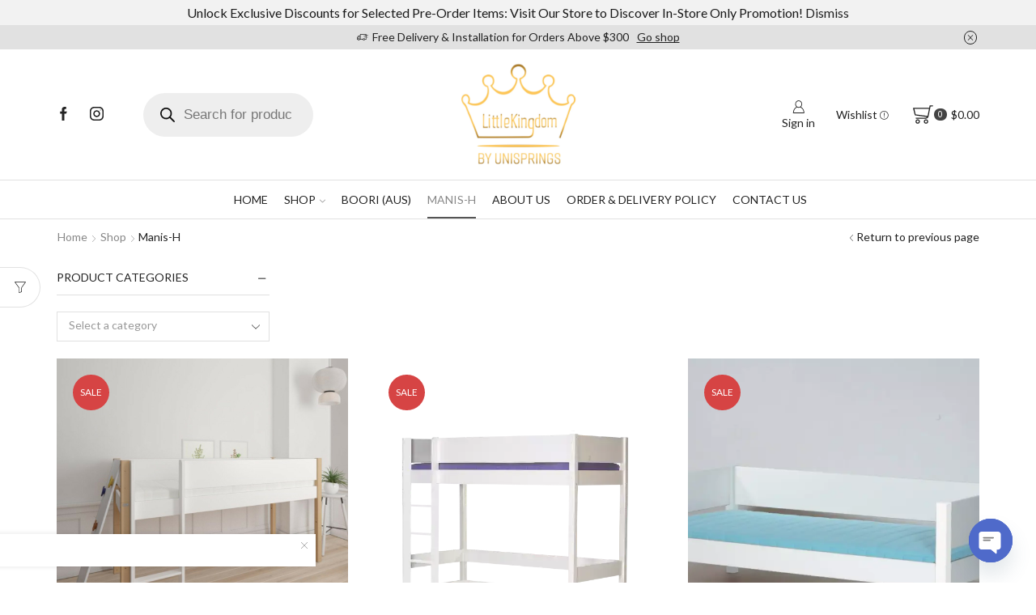

--- FILE ---
content_type: text/html; charset=UTF-8
request_url: https://littlekingdom.sg/shop-2/brand/manis-h
body_size: 36521
content:
<!DOCTYPE html><html lang="en-US" ><head><meta charset="UTF-8" /><meta name="viewport" content="width=device-width, initial-scale=1.0, maximum-scale=1.0, user-scalable=0"/><meta name='robots' content='index, follow, max-image-preview:large, max-snippet:-1, max-video-preview:-1' /> <script>window._wca = window._wca || [];</script> <title>Manis-h Archives - Little Kingdom by Unisprings</title><link rel="canonical" href="https://littlekingdom.sg/shop-2/brand/manis-h" /><meta property="og:locale" content="en_US" /><meta property="og:type" content="article" /><meta property="og:title" content="Manis-h Archives - Little Kingdom by Unisprings" /><meta property="og:url" content="https://littlekingdom.sg/shop-2/brand/manis-h" /><meta property="og:site_name" content="Little Kingdom by Unisprings" /><meta name="twitter:card" content="summary_large_image" /> <script type="application/ld+json" class="yoast-schema-graph">{"@context":"https://schema.org","@graph":[{"@type":"CollectionPage","@id":"https://littlekingdom.sg/shop-2/brand/manis-h","url":"https://littlekingdom.sg/shop-2/brand/manis-h","name":"Manis-h Archives - Little Kingdom by Unisprings","isPartOf":{"@id":"https://littlekingdom.sg/#website"},"primaryImageOfPage":{"@id":"https://littlekingdom.sg/shop-2/brand/manis-h#primaryimage"},"image":{"@id":"https://littlekingdom.sg/shop-2/brand/manis-h#primaryimage"},"thumbnailUrl":"https://littlekingdom.sg/wp-content/uploads/2024/07/borr-straight-ladder.jpg","breadcrumb":{"@id":"https://littlekingdom.sg/shop-2/brand/manis-h#breadcrumb"},"inLanguage":"en-US"},{"@type":"ImageObject","inLanguage":"en-US","@id":"https://littlekingdom.sg/shop-2/brand/manis-h#primaryimage","url":"https://littlekingdom.sg/wp-content/uploads/2024/07/borr-straight-ladder.jpg","contentUrl":"https://littlekingdom.sg/wp-content/uploads/2024/07/borr-straight-ladder.jpg","width":1200,"height":1372},{"@type":"BreadcrumbList","@id":"https://littlekingdom.sg/shop-2/brand/manis-h#breadcrumb","itemListElement":[{"@type":"ListItem","position":1,"name":"Home","item":"https://littlekingdom.sg/"},{"@type":"ListItem","position":2,"name":"Manis-h"}]},{"@type":"WebSite","@id":"https://littlekingdom.sg/#website","url":"https://littlekingdom.sg/","name":"Little Kingdom by Unisprings","description":"The house of Fine Beds","publisher":{"@id":"https://littlekingdom.sg/#organization"},"potentialAction":[{"@type":"SearchAction","target":{"@type":"EntryPoint","urlTemplate":"https://littlekingdom.sg/?s={search_term_string}"},"query-input":{"@type":"PropertyValueSpecification","valueRequired":true,"valueName":"search_term_string"}}],"inLanguage":"en-US"},{"@type":"Organization","@id":"https://littlekingdom.sg/#organization","name":"Little Kingdom by Unisprings","url":"https://littlekingdom.sg/","logo":{"@type":"ImageObject","inLanguage":"en-US","@id":"https://littlekingdom.sg/#/schema/logo/image/","url":"https://littlekingdom.sg/wp-content/uploads/2022/03/3.png","contentUrl":"https://littlekingdom.sg/wp-content/uploads/2022/03/3.png","width":1600,"height":1600,"caption":"Little Kingdom by Unisprings"},"image":{"@id":"https://littlekingdom.sg/#/schema/logo/image/"},"sameAs":["https://www.facebook.com/LittleKingdom.SG"]}]}</script> <link rel='dns-prefetch' href='//stats.wp.com' /><link rel='dns-prefetch' href='//capi-automation.s3.us-east-2.amazonaws.com' /><link rel='dns-prefetch' href='//www.googletagmanager.com' /><link rel="alternate" type="application/rss+xml" title="Little Kingdom by Unisprings &raquo; Feed" href="https://littlekingdom.sg/feed" /><link rel="alternate" type="application/rss+xml" title="Little Kingdom by Unisprings &raquo; Comments Feed" href="https://littlekingdom.sg/comments/feed" /><link rel="alternate" type="application/rss+xml" title="Little Kingdom by Unisprings &raquo; Manis-h XStore Brand Feed" href="https://littlekingdom.sg/shop-2/brand/manis-h/feed" /><style id='wp-img-auto-sizes-contain-inline-css' type='text/css'>img:is([sizes=auto i],[sizes^="auto," i]){contain-intrinsic-size:3000px 1500px}
/*# sourceURL=wp-img-auto-sizes-contain-inline-css */</style><link rel='stylesheet' id='xstore_sales_booster_css-css' href='https://littlekingdom.sg/wp-content/plugins/et-core-plugin/packages/sales-booster/assets/css/styles.css' type='text/css' media='all' /><style id='classic-theme-styles-inline-css' type='text/css'>/*! This file is auto-generated */
.wp-block-button__link{color:#fff;background-color:#32373c;border-radius:9999px;box-shadow:none;text-decoration:none;padding:calc(.667em + 2px) calc(1.333em + 2px);font-size:1.125em}.wp-block-file__button{background:#32373c;color:#fff;text-decoration:none}
/*# sourceURL=/wp-includes/css/classic-themes.min.css */</style><link rel='stylesheet' id='categories-images-styles-css' href='https://littlekingdom.sg/wp-content/plugins/categories-images/assets/css/zci-styles.css' type='text/css' media='all' /><link rel='stylesheet' id='contact-form-7-css' href='https://littlekingdom.sg/wp-content/plugins/contact-form-7/includes/css/styles.css' type='text/css' media='all' /><style id='woocommerce-inline-inline-css' type='text/css'>.woocommerce form .form-row .required { visibility: visible; }
/*# sourceURL=woocommerce-inline-inline-css */</style><link rel='stylesheet' id='dgwt-wcas-style-css' href='https://littlekingdom.sg/wp-content/plugins/ajax-search-for-woocommerce/assets/css/style.min.css' type='text/css' media='all' /><link rel='stylesheet' id='chaty-front-css-css' href='https://littlekingdom.sg/wp-content/plugins/chaty/css/chaty-front.min.css' type='text/css' media='all' /><link rel='stylesheet' id='etheme-parent-style-css' href='https://littlekingdom.sg/wp-content/themes/xstore/xstore.min.css' type='text/css' media='all' /><link rel='stylesheet' id='etheme-swatches-style-css' href='https://littlekingdom.sg/wp-content/themes/xstore/css/swatches.min.css' type='text/css' media='all' /><link rel='stylesheet' id='etheme-wpb-style-css' href='https://littlekingdom.sg/wp-content/themes/xstore/css/wpb.min.css' type='text/css' media='all' /><link rel='stylesheet' id='js_composer_front-css' href='https://littlekingdom.sg/wp-content/plugins/js_composer/assets/css/js_composer.min.css' type='text/css' media='all' /><link rel='stylesheet' id='etheme-sidebar-css' href='https://littlekingdom.sg/wp-content/themes/xstore/css/modules/layout/sidebar.min.css' type='text/css' media='all' /><link rel='stylesheet' id='etheme-sidebar-off-canvas-css' href='https://littlekingdom.sg/wp-content/themes/xstore/css/modules/layout/sidebar-off-canvas.min.css' type='text/css' media='all' /><link rel='stylesheet' id='etheme-widgets-open-close-css' href='https://littlekingdom.sg/wp-content/themes/xstore/css/modules/layout/widgets-open-close.min.css' type='text/css' media='all' /><link rel='stylesheet' id='etheme-breadcrumbs-css' href='https://littlekingdom.sg/wp-content/themes/xstore/css/modules/breadcrumbs.min.css' type='text/css' media='all' /><link rel='stylesheet' id='etheme-back-top-css' href='https://littlekingdom.sg/wp-content/themes/xstore/css/modules/back-top.min.css' type='text/css' media='all' /><link rel='stylesheet' id='etheme-mobile-panel-css' href='https://littlekingdom.sg/wp-content/themes/xstore/css/modules/layout/mobile-panel.min.css' type='text/css' media='all' /><link rel='stylesheet' id='etheme-woocommerce-css' href='https://littlekingdom.sg/wp-content/themes/xstore/css/modules/woocommerce/global.min.css' type='text/css' media='all' /><link rel='stylesheet' id='etheme-woocommerce-archive-css' href='https://littlekingdom.sg/wp-content/themes/xstore/css/modules/woocommerce/archive.min.css' type='text/css' media='all' /><link rel='stylesheet' id='etheme-product-view-mask-css' href='https://littlekingdom.sg/wp-content/themes/xstore/css/modules/woocommerce/product-hovers/product-view-default.min.css' type='text/css' media='all' /><link rel='stylesheet' id='etheme-no-products-found-css' href='https://littlekingdom.sg/wp-content/themes/xstore/css/modules/woocommerce/no-products-found.min.css' type='text/css' media='all' /><link rel='stylesheet' id='etheme-contact-forms-css' href='https://littlekingdom.sg/wp-content/themes/xstore/css/modules/contact-forms.min.css' type='text/css' media='all' /><style id='xstore-icons-font-inline-css' type='text/css'>@font-face {
				  font-family: 'xstore-icons';
				  src:
				    url('https://littlekingdom.sg/wp-content/themes/xstore/fonts/xstore-icons-light.ttf') format('truetype'),
				    url('https://littlekingdom.sg/wp-content/themes/xstore/fonts/xstore-icons-light.woff2') format('woff2'),
				    url('https://littlekingdom.sg/wp-content/themes/xstore/fonts/xstore-icons-light.woff') format('woff'),
				    url('https://littlekingdom.sg/wp-content/themes/xstore/fonts/xstore-icons-light.svg#xstore-icons') format('svg');
				  font-weight: normal;
				  font-style: normal;
				  font-display: swap;
				}
/*# sourceURL=xstore-icons-font-inline-css */</style><link rel='stylesheet' id='etheme-header-search-css' href='https://littlekingdom.sg/wp-content/themes/xstore/css/modules/layout/header/parts/search.min.css' type='text/css' media='all' /><link rel='stylesheet' id='etheme-header-menu-css' href='https://littlekingdom.sg/wp-content/themes/xstore/css/modules/layout/header/parts/menu.min.css' type='text/css' media='all' /><link rel='stylesheet' id='xstore-kirki-styles-css' href='https://littlekingdom.sg/wp-content/uploads/xstore/kirki-styles.css' type='text/css' media='all' /><link rel='stylesheet' id='mpc-massive-style-css' href='https://littlekingdom.sg/wp-content/plugins/mpc-massive/assets/css/mpc-styles.css' type='text/css' media='all' /><link rel='stylesheet' id='child-style-css' href='https://littlekingdom.sg/wp-content/themes/xstore-child/style.css' type='text/css' media='all' /> <script type="text/template" id="tmpl-variation-template"><div class="woocommerce-variation-description">{{{ data.variation.variation_description }}}</div>
	<div class="woocommerce-variation-price">{{{ data.variation.price_html }}}</div>
	<div class="woocommerce-variation-availability">{{{ data.variation.availability_html }}}</div></script> <script type="text/template" id="tmpl-unavailable-variation-template"><p role="alert">Sorry, this product is unavailable. Please choose a different combination.</p></script> <script type="text/javascript" src="https://littlekingdom.sg/wp-includes/js/underscore.min.js" id="underscore-js"></script> <script type="text/javascript" src="https://littlekingdom.sg/wp-includes/js/jquery/jquery.min.js" id="jquery-core-js"></script> <script type="text/javascript" src="https://littlekingdom.sg/wp-includes/js/jquery/jquery-migrate.min.js" id="jquery-migrate-js"></script> <script type="text/javascript" id="wp-util-js-extra">/*  */
var _wpUtilSettings = {"ajax":{"url":"/wp-admin/admin-ajax.php"}};
//# sourceURL=wp-util-js-extra
/*  */</script> <script type="text/javascript" src="https://littlekingdom.sg/wp-includes/js/wp-util.min.js" id="wp-util-js"></script> <script type="text/javascript" id="breeze-prefetch-js-extra">/*  */
var breeze_prefetch = {"local_url":"https://littlekingdom.sg","ignore_remote_prefetch":"1","ignore_list":["/?wc-api=wc_facebook_get_feed_data&secret=20fe402d8707217e5ff6ecc398c86c0f","/cart-2","/checkout-2","/my-account-2","wp-admin","wp-login.php"]};
//# sourceURL=breeze-prefetch-js-extra
/*  */</script> <script type="text/javascript" src="https://littlekingdom.sg/wp-content/plugins/breeze/assets/js/js-front-end/breeze-prefetch-links.min.js" id="breeze-prefetch-js"></script> <script type="text/javascript" src="https://littlekingdom.sg/wp-content/plugins/woocommerce/assets/js/jquery-blockui/jquery.blockUI.min.js" id="wc-jquery-blockui-js" data-wp-strategy="defer"></script> <script type="text/javascript" id="wc-add-to-cart-js-extra">/*  */
var wc_add_to_cart_params = {"ajax_url":"/wp-admin/admin-ajax.php","wc_ajax_url":"/?wc-ajax=%%endpoint%%","i18n_view_cart":"View cart","cart_url":"https://littlekingdom.sg/cart-2","is_cart":"","cart_redirect_after_add":"no"};
//# sourceURL=wc-add-to-cart-js-extra
/*  */</script> <script type="text/javascript" src="https://littlekingdom.sg/wp-content/plugins/woocommerce/assets/js/frontend/add-to-cart.min.js" id="wc-add-to-cart-js" data-wp-strategy="defer"></script> <script type="text/javascript" src="https://littlekingdom.sg/wp-content/plugins/woocommerce/assets/js/js-cookie/js.cookie.min.js" id="wc-js-cookie-js" defer="defer" data-wp-strategy="defer"></script> <script type="text/javascript" id="woocommerce-js-extra">/*  */
var woocommerce_params = {"ajax_url":"/wp-admin/admin-ajax.php","wc_ajax_url":"/?wc-ajax=%%endpoint%%","i18n_password_show":"Show password","i18n_password_hide":"Hide password"};
//# sourceURL=woocommerce-js-extra
/*  */</script> <script type="text/javascript" src="https://littlekingdom.sg/wp-content/plugins/woocommerce/assets/js/frontend/woocommerce.min.js" id="woocommerce-js" defer="defer" data-wp-strategy="defer"></script> <script type="text/javascript" src="https://littlekingdom.sg/wp-content/plugins/js_composer/assets/js/vendors/woocommerce-add-to-cart.js" id="vc_woocommerce-add-to-cart-js-js"></script> <script type="text/javascript" src="https://stats.wp.com/s-202605.js" id="woocommerce-analytics-js" defer="defer" data-wp-strategy="defer"></script> 
 <script type="text/javascript" src="https://www.googletagmanager.com/gtag/js?id=GT-MBNSFTP" id="google_gtagjs-js" async></script> <script type="text/javascript" id="google_gtagjs-js-after">/*  */
window.dataLayer = window.dataLayer || [];function gtag(){dataLayer.push(arguments);}
gtag("set","linker",{"domains":["littlekingdom.sg"]});
gtag("js", new Date());
gtag("set", "developer_id.dZTNiMT", true);
gtag("config", "GT-MBNSFTP");
//# sourceURL=google_gtagjs-js-after
/*  */</script> <script type="text/javascript" id="wc-add-to-cart-variation-js-extra">/*  */
var wc_add_to_cart_variation_params = {"wc_ajax_url":"/?wc-ajax=%%endpoint%%","i18n_no_matching_variations_text":"Sorry, no products matched your selection. Please choose a different combination.","i18n_make_a_selection_text":"Please select some product options before adding this product to your cart.","i18n_unavailable_text":"Sorry, this product is unavailable. Please choose a different combination.","i18n_reset_alert_text":"Your selection has been reset. Please select some product options before adding this product to your cart."};
//# sourceURL=wc-add-to-cart-variation-js-extra
/*  */</script> <script type="text/javascript" src="https://littlekingdom.sg/wp-content/plugins/woocommerce/assets/js/frontend/add-to-cart-variation.min.js" id="wc-add-to-cart-variation-js" defer="defer" data-wp-strategy="defer"></script> <script></script><link rel="https://api.w.org/" href="https://littlekingdom.sg/wp-json/" /><link rel="alternate" title="JSON" type="application/json" href="https://littlekingdom.sg/wp-json/wp/v2/etheme_brands/225" /><link rel="EditURI" type="application/rsd+xml" title="RSD" href="https://littlekingdom.sg/xmlrpc.php?rsd" /><meta name="generator" content="WordPress 6.9" /><meta name="generator" content="WooCommerce 10.4.3" /><meta name="generator" content="auto-sizes 1.7.0"><meta name="generator" content="Site Kit by Google 1.171.0" /> <script async src="https://www.googletagmanager.com/gtag/js?id=G-K7BPL5H1LJ"></script> <script>window.dataLayer = window.dataLayer || [];
  function gtag(){dataLayer.push(arguments);}
  gtag('js', new Date());

  gtag('config', 'G-K7BPL5H1LJ');</script><meta name="generator" content="performance-lab 4.0.1; plugins: auto-sizes, embed-optimizer, image-prioritizer, speculation-rules, webp-uploads"><meta name="generator" content="webp-uploads 2.6.1"><style>img#wpstats{display:none}</style> <script type="text/javascript">window.atomePaymentPluginPriceDividerOptions = {"is_atome_enabled":true,"country":"sg","language":"en","api_environment":"production","price_divider":"no","price_divider_applied_on":"none","sku_permission":"no","max_spend":"0","min_spend":"","cancel_timeout":"720","debug_mode":"no","version":"6.8.2","platform":"WOOCOMMERCE","enable_send_errors":"","error_report_url":"https:\/\/littlekingdom.sg\/?wc-api=atome_error_report"};</script> <style>.dgwt-wcas-ico-magnifier,.dgwt-wcas-ico-magnifier-handler{max-width:20px}.dgwt-wcas-search-wrapp{max-width:600px}</style><style>.et_b_header-search > form {
			display: none;
		}
		.et_b_header-search .dgwt-wcas-search-wrapp {
			color: currentColor;
		}
		.header-wrapper .dgwt-wcas-search-wrapp {
			max-width: none;
		}
		.et_b_header-search .dgwt-wcas-ico-magnifier-handler {
			max-width: 18px;
			width: 1.5em !important;
			height: 1.5em !important;
		}</style><meta name="google-site-verification" content="VNXK6FET_kYQj-wt1X70q10VVMN2vHRJuFDgRvUl7R0" /><link rel="prefetch" as="font" href="https://littlekingdom.sg/wp-content/themes/xstore/fonts/xstore-icons-light.woff?v=9.6.5" type="font/woff"><link rel="prefetch" as="font" href="https://littlekingdom.sg/wp-content/themes/xstore/fonts/xstore-icons-light.woff2?v=9.6.5" type="font/woff2"><meta name="generator" content="speculation-rules 1.6.0"> <noscript><style>.woocommerce-product-gallery{ opacity: 1 !important; }</style></noscript><meta name="google-adsense-platform-account" content="ca-host-pub-2644536267352236"><meta name="google-adsense-platform-domain" content="sitekit.withgoogle.com"><meta data-od-replaced-content="optimization-detective 1.0.0-beta4" name="generator" content="optimization-detective 1.0.0-beta4; url_metric_groups={0:complete, 480:empty, 600:empty, 782:complete}"> <script  type="text/javascript">!function(f,b,e,v,n,t,s){if(f.fbq)return;n=f.fbq=function(){n.callMethod?
					n.callMethod.apply(n,arguments):n.queue.push(arguments)};if(!f._fbq)f._fbq=n;
					n.push=n;n.loaded=!0;n.version='2.0';n.queue=[];t=b.createElement(e);t.async=!0;
					t.src=v;s=b.getElementsByTagName(e)[0];s.parentNode.insertBefore(t,s)}(window,
					document,'script','https://connect.facebook.net/en_US/fbevents.js');</script>  <script  type="text/javascript">fbq('init', '1257448978326591', {}, {
    "agent": "woocommerce_0-10.4.3-3.5.15"
});

				document.addEventListener( 'DOMContentLoaded', function() {
					// Insert placeholder for events injected when a product is added to the cart through AJAX.
					document.body.insertAdjacentHTML( 'beforeend', '<div class=\"wc-facebook-pixel-event-placeholder\"></div>' );
				}, false );</script> <meta name="generator" content="embed-optimizer 1.0.0-beta3"><meta name="generator" content="Powered by WPBakery Page Builder - drag and drop page builder for WordPress."/> <noscript><style>.lazyload[data-src]{display:none !important;}</style></noscript><style>.lazyload{background-image:none !important;}.lazyload:before{background-image:none !important;}</style><meta name="generator" content="image-prioritizer 1.0.0-beta3"><meta name="generator" content="Powered by Slider Revolution 6.7.38 - responsive, Mobile-Friendly Slider Plugin for WordPress with comfortable drag and drop interface." /><link rel="icon" href="https://littlekingdom.sg/wp-content/uploads/2022/03/cropped-3-100x100.png" sizes="32x32" /><link rel="icon" href="https://littlekingdom.sg/wp-content/uploads/2022/03/cropped-3-300x300.png" sizes="192x192" /><link rel="apple-touch-icon" href="https://littlekingdom.sg/wp-content/uploads/2022/03/cropped-3-300x300.png" /><meta name="msapplication-TileImage" content="https://littlekingdom.sg/wp-content/uploads/2022/03/cropped-3-300x300.png" /> <script data-jetpack-boost="ignore">function setREVStartSize(e){
			//window.requestAnimationFrame(function() {
				window.RSIW = window.RSIW===undefined ? window.innerWidth : window.RSIW;
				window.RSIH = window.RSIH===undefined ? window.innerHeight : window.RSIH;
				try {
					var pw = document.getElementById(e.c).parentNode.offsetWidth,
						newh;
					pw = pw===0 || isNaN(pw) || (e.l=="fullwidth" || e.layout=="fullwidth") ? window.RSIW : pw;
					e.tabw = e.tabw===undefined ? 0 : parseInt(e.tabw);
					e.thumbw = e.thumbw===undefined ? 0 : parseInt(e.thumbw);
					e.tabh = e.tabh===undefined ? 0 : parseInt(e.tabh);
					e.thumbh = e.thumbh===undefined ? 0 : parseInt(e.thumbh);
					e.tabhide = e.tabhide===undefined ? 0 : parseInt(e.tabhide);
					e.thumbhide = e.thumbhide===undefined ? 0 : parseInt(e.thumbhide);
					e.mh = e.mh===undefined || e.mh=="" || e.mh==="auto" ? 0 : parseInt(e.mh,0);
					if(e.layout==="fullscreen" || e.l==="fullscreen")
						newh = Math.max(e.mh,window.RSIH);
					else{
						e.gw = Array.isArray(e.gw) ? e.gw : [e.gw];
						for (var i in e.rl) if (e.gw[i]===undefined || e.gw[i]===0) e.gw[i] = e.gw[i-1];
						e.gh = e.el===undefined || e.el==="" || (Array.isArray(e.el) && e.el.length==0)? e.gh : e.el;
						e.gh = Array.isArray(e.gh) ? e.gh : [e.gh];
						for (var i in e.rl) if (e.gh[i]===undefined || e.gh[i]===0) e.gh[i] = e.gh[i-1];
											
						var nl = new Array(e.rl.length),
							ix = 0,
							sl;
						e.tabw = e.tabhide>=pw ? 0 : e.tabw;
						e.thumbw = e.thumbhide>=pw ? 0 : e.thumbw;
						e.tabh = e.tabhide>=pw ? 0 : e.tabh;
						e.thumbh = e.thumbhide>=pw ? 0 : e.thumbh;
						for (var i in e.rl) nl[i] = e.rl[i]<window.RSIW ? 0 : e.rl[i];
						sl = nl[0];
						for (var i in nl) if (sl>nl[i] && nl[i]>0) { sl = nl[i]; ix=i;}
						var m = pw>(e.gw[ix]+e.tabw+e.thumbw) ? 1 : (pw-(e.tabw+e.thumbw)) / (e.gw[ix]);
						newh =  (e.gh[ix] * m) + (e.tabh + e.thumbh);
					}
					var el = document.getElementById(e.c);
					if (el!==null && el) el.style.height = newh+"px";
					el = document.getElementById(e.c+"_wrapper");
					if (el!==null && el) {
						el.style.height = newh+"px";
						el.style.display = "block";
					}
				} catch(e){
					console.log("Failure at Presize of Slider:" + e)
				}
			//});
		  };</script> <style id="kirki-inline-styles"></style><style type="text/css" class="et_custom-css">.onsale{width:3.75em;height:3.75em;line-height:1.2}@media (min-width:768px){.quick-view-popup.et-quick-view-wrapper{height:450px}.quick-view-popup .product-content{max-height:450px}.quick-view-layout-default img,.quick-view-layout-default iframe{max-height:450px;margin:0 auto !important}}.product-information ul.swatch li span,.product-info-wrapper ul.swatch li span{min-width:70px;min-height:70px}.footer-bottom .container{border-top:1px solid #e6e6e6;padding-top:3.56em}.footer-bottom{padding:0 0 3.57rem 0}@media only screen and (max-width:1230px){.swiper-custom-left,.middle-inside .swiper-entry .swiper-button-prev,.middle-inside.swiper-entry .swiper-button-prev{left:-15px}.swiper-custom-right,.middle-inside .swiper-entry .swiper-button-next,.middle-inside.swiper-entry .swiper-button-next{right:-15px}.middle-inbox .swiper-entry .swiper-button-prev,.middle-inbox.swiper-entry .swiper-button-prev{left:8px}.middle-inbox .swiper-entry .swiper-button-next,.middle-inbox.swiper-entry .swiper-button-next{right:8px}.swiper-entry:hover .swiper-custom-left,.middle-inside .swiper-entry:hover .swiper-button-prev,.middle-inside.swiper-entry:hover .swiper-button-prev{left:-5px}.swiper-entry:hover .swiper-custom-right,.middle-inside .swiper-entry:hover .swiper-button-next,.middle-inside.swiper-entry:hover .swiper-button-next{right:-5px}.middle-inbox .swiper-entry:hover .swiper-button-prev,.middle-inbox.swiper-entry:hover .swiper-button-prev{left:5px}.middle-inbox .swiper-entry:hover .swiper-button-next,.middle-inbox.swiper-entry:hover .swiper-button-next{right:5px}}@media only screen and (max-width:992px){.header-wrapper,.site-header-vertical{display:none}}@media only screen and (min-width:993px){.mobile-header-wrapper{display:none}}.swiper-container{width:auto}.content-product .product-content-image img,.category-grid img,.categoriesCarousel .category-grid img{width:100%}.etheme-elementor-slider:not(.swiper-container-initialized,.swiper-initialized) .swiper-slide{max-width:calc(100% / var(--slides-per-view,4))}.etheme-elementor-slider[data-animation]:not(.swiper-container-initialized,.swiper-initialized,[data-animation=slide],[data-animation=coverflow]) .swiper-slide{max-width:100%}body:not([data-elementor-device-mode]) .etheme-elementor-off-canvas__container{transition:none;opacity:0;visibility:hidden;position:fixed}</style><noscript><style>.wpb_animate_when_almost_visible { opacity: 1; }</style></noscript><style type="text/css" data-type="et_vc_shortcodes-custom-css">@media only screen and (max-width: 1199px) and (min-width: 769px) { div.et-md-no-bg { background-image: none !important; } }@media only screen and (max-width: 768px) and (min-width: 480px) { div.et-sm-no-bg { background-image: none !important; } }@media only screen and (max-width: 480px) {div.et-xs-no-bg { background-image: none !important; }}</style> <script async src="https://www.googletagmanager.com/gtag/js?id=AW-10930303564"></script> <script>window.dataLayer = window.dataLayer || [];
			function gtag() { dataLayer.push(arguments); }
			gtag( 'consent', 'default', {
				analytics_storage: 'denied',
				ad_storage: 'denied',
				ad_user_data: 'denied',
				ad_personalization: 'denied',
				region: ['AT', 'BE', 'BG', 'HR', 'CY', 'CZ', 'DK', 'EE', 'FI', 'FR', 'DE', 'GR', 'HU', 'IS', 'IE', 'IT', 'LV', 'LI', 'LT', 'LU', 'MT', 'NL', 'NO', 'PL', 'PT', 'RO', 'SK', 'SI', 'ES', 'SE', 'GB', 'CH'],
				wait_for_update: 500,
			} );
			gtag('js', new Date());
			gtag('set', 'developer_id.dOGY3NW', true);
			gtag("config", "AW-10930303564", { "groups": "GLA", "send_page_view": false });</script> <style id='global-styles-inline-css' type='text/css'>:root{--wp--preset--aspect-ratio--square: 1;--wp--preset--aspect-ratio--4-3: 4/3;--wp--preset--aspect-ratio--3-4: 3/4;--wp--preset--aspect-ratio--3-2: 3/2;--wp--preset--aspect-ratio--2-3: 2/3;--wp--preset--aspect-ratio--16-9: 16/9;--wp--preset--aspect-ratio--9-16: 9/16;--wp--preset--color--black: #000000;--wp--preset--color--cyan-bluish-gray: #abb8c3;--wp--preset--color--white: #ffffff;--wp--preset--color--pale-pink: #f78da7;--wp--preset--color--vivid-red: #cf2e2e;--wp--preset--color--luminous-vivid-orange: #ff6900;--wp--preset--color--luminous-vivid-amber: #fcb900;--wp--preset--color--light-green-cyan: #7bdcb5;--wp--preset--color--vivid-green-cyan: #00d084;--wp--preset--color--pale-cyan-blue: #8ed1fc;--wp--preset--color--vivid-cyan-blue: #0693e3;--wp--preset--color--vivid-purple: #9b51e0;--wp--preset--gradient--vivid-cyan-blue-to-vivid-purple: linear-gradient(135deg,rgb(6,147,227) 0%,rgb(155,81,224) 100%);--wp--preset--gradient--light-green-cyan-to-vivid-green-cyan: linear-gradient(135deg,rgb(122,220,180) 0%,rgb(0,208,130) 100%);--wp--preset--gradient--luminous-vivid-amber-to-luminous-vivid-orange: linear-gradient(135deg,rgb(252,185,0) 0%,rgb(255,105,0) 100%);--wp--preset--gradient--luminous-vivid-orange-to-vivid-red: linear-gradient(135deg,rgb(255,105,0) 0%,rgb(207,46,46) 100%);--wp--preset--gradient--very-light-gray-to-cyan-bluish-gray: linear-gradient(135deg,rgb(238,238,238) 0%,rgb(169,184,195) 100%);--wp--preset--gradient--cool-to-warm-spectrum: linear-gradient(135deg,rgb(74,234,220) 0%,rgb(151,120,209) 20%,rgb(207,42,186) 40%,rgb(238,44,130) 60%,rgb(251,105,98) 80%,rgb(254,248,76) 100%);--wp--preset--gradient--blush-light-purple: linear-gradient(135deg,rgb(255,206,236) 0%,rgb(152,150,240) 100%);--wp--preset--gradient--blush-bordeaux: linear-gradient(135deg,rgb(254,205,165) 0%,rgb(254,45,45) 50%,rgb(107,0,62) 100%);--wp--preset--gradient--luminous-dusk: linear-gradient(135deg,rgb(255,203,112) 0%,rgb(199,81,192) 50%,rgb(65,88,208) 100%);--wp--preset--gradient--pale-ocean: linear-gradient(135deg,rgb(255,245,203) 0%,rgb(182,227,212) 50%,rgb(51,167,181) 100%);--wp--preset--gradient--electric-grass: linear-gradient(135deg,rgb(202,248,128) 0%,rgb(113,206,126) 100%);--wp--preset--gradient--midnight: linear-gradient(135deg,rgb(2,3,129) 0%,rgb(40,116,252) 100%);--wp--preset--font-size--small: 13px;--wp--preset--font-size--medium: 20px;--wp--preset--font-size--large: 36px;--wp--preset--font-size--x-large: 42px;--wp--preset--spacing--20: 0.44rem;--wp--preset--spacing--30: 0.67rem;--wp--preset--spacing--40: 1rem;--wp--preset--spacing--50: 1.5rem;--wp--preset--spacing--60: 2.25rem;--wp--preset--spacing--70: 3.38rem;--wp--preset--spacing--80: 5.06rem;--wp--preset--shadow--natural: 6px 6px 9px rgba(0, 0, 0, 0.2);--wp--preset--shadow--deep: 12px 12px 50px rgba(0, 0, 0, 0.4);--wp--preset--shadow--sharp: 6px 6px 0px rgba(0, 0, 0, 0.2);--wp--preset--shadow--outlined: 6px 6px 0px -3px rgb(255, 255, 255), 6px 6px rgb(0, 0, 0);--wp--preset--shadow--crisp: 6px 6px 0px rgb(0, 0, 0);}:where(.is-layout-flex){gap: 0.5em;}:where(.is-layout-grid){gap: 0.5em;}body .is-layout-flex{display: flex;}.is-layout-flex{flex-wrap: wrap;align-items: center;}.is-layout-flex > :is(*, div){margin: 0;}body .is-layout-grid{display: grid;}.is-layout-grid > :is(*, div){margin: 0;}:where(.wp-block-columns.is-layout-flex){gap: 2em;}:where(.wp-block-columns.is-layout-grid){gap: 2em;}:where(.wp-block-post-template.is-layout-flex){gap: 1.25em;}:where(.wp-block-post-template.is-layout-grid){gap: 1.25em;}.has-black-color{color: var(--wp--preset--color--black) !important;}.has-cyan-bluish-gray-color{color: var(--wp--preset--color--cyan-bluish-gray) !important;}.has-white-color{color: var(--wp--preset--color--white) !important;}.has-pale-pink-color{color: var(--wp--preset--color--pale-pink) !important;}.has-vivid-red-color{color: var(--wp--preset--color--vivid-red) !important;}.has-luminous-vivid-orange-color{color: var(--wp--preset--color--luminous-vivid-orange) !important;}.has-luminous-vivid-amber-color{color: var(--wp--preset--color--luminous-vivid-amber) !important;}.has-light-green-cyan-color{color: var(--wp--preset--color--light-green-cyan) !important;}.has-vivid-green-cyan-color{color: var(--wp--preset--color--vivid-green-cyan) !important;}.has-pale-cyan-blue-color{color: var(--wp--preset--color--pale-cyan-blue) !important;}.has-vivid-cyan-blue-color{color: var(--wp--preset--color--vivid-cyan-blue) !important;}.has-vivid-purple-color{color: var(--wp--preset--color--vivid-purple) !important;}.has-black-background-color{background-color: var(--wp--preset--color--black) !important;}.has-cyan-bluish-gray-background-color{background-color: var(--wp--preset--color--cyan-bluish-gray) !important;}.has-white-background-color{background-color: var(--wp--preset--color--white) !important;}.has-pale-pink-background-color{background-color: var(--wp--preset--color--pale-pink) !important;}.has-vivid-red-background-color{background-color: var(--wp--preset--color--vivid-red) !important;}.has-luminous-vivid-orange-background-color{background-color: var(--wp--preset--color--luminous-vivid-orange) !important;}.has-luminous-vivid-amber-background-color{background-color: var(--wp--preset--color--luminous-vivid-amber) !important;}.has-light-green-cyan-background-color{background-color: var(--wp--preset--color--light-green-cyan) !important;}.has-vivid-green-cyan-background-color{background-color: var(--wp--preset--color--vivid-green-cyan) !important;}.has-pale-cyan-blue-background-color{background-color: var(--wp--preset--color--pale-cyan-blue) !important;}.has-vivid-cyan-blue-background-color{background-color: var(--wp--preset--color--vivid-cyan-blue) !important;}.has-vivid-purple-background-color{background-color: var(--wp--preset--color--vivid-purple) !important;}.has-black-border-color{border-color: var(--wp--preset--color--black) !important;}.has-cyan-bluish-gray-border-color{border-color: var(--wp--preset--color--cyan-bluish-gray) !important;}.has-white-border-color{border-color: var(--wp--preset--color--white) !important;}.has-pale-pink-border-color{border-color: var(--wp--preset--color--pale-pink) !important;}.has-vivid-red-border-color{border-color: var(--wp--preset--color--vivid-red) !important;}.has-luminous-vivid-orange-border-color{border-color: var(--wp--preset--color--luminous-vivid-orange) !important;}.has-luminous-vivid-amber-border-color{border-color: var(--wp--preset--color--luminous-vivid-amber) !important;}.has-light-green-cyan-border-color{border-color: var(--wp--preset--color--light-green-cyan) !important;}.has-vivid-green-cyan-border-color{border-color: var(--wp--preset--color--vivid-green-cyan) !important;}.has-pale-cyan-blue-border-color{border-color: var(--wp--preset--color--pale-cyan-blue) !important;}.has-vivid-cyan-blue-border-color{border-color: var(--wp--preset--color--vivid-cyan-blue) !important;}.has-vivid-purple-border-color{border-color: var(--wp--preset--color--vivid-purple) !important;}.has-vivid-cyan-blue-to-vivid-purple-gradient-background{background: var(--wp--preset--gradient--vivid-cyan-blue-to-vivid-purple) !important;}.has-light-green-cyan-to-vivid-green-cyan-gradient-background{background: var(--wp--preset--gradient--light-green-cyan-to-vivid-green-cyan) !important;}.has-luminous-vivid-amber-to-luminous-vivid-orange-gradient-background{background: var(--wp--preset--gradient--luminous-vivid-amber-to-luminous-vivid-orange) !important;}.has-luminous-vivid-orange-to-vivid-red-gradient-background{background: var(--wp--preset--gradient--luminous-vivid-orange-to-vivid-red) !important;}.has-very-light-gray-to-cyan-bluish-gray-gradient-background{background: var(--wp--preset--gradient--very-light-gray-to-cyan-bluish-gray) !important;}.has-cool-to-warm-spectrum-gradient-background{background: var(--wp--preset--gradient--cool-to-warm-spectrum) !important;}.has-blush-light-purple-gradient-background{background: var(--wp--preset--gradient--blush-light-purple) !important;}.has-blush-bordeaux-gradient-background{background: var(--wp--preset--gradient--blush-bordeaux) !important;}.has-luminous-dusk-gradient-background{background: var(--wp--preset--gradient--luminous-dusk) !important;}.has-pale-ocean-gradient-background{background: var(--wp--preset--gradient--pale-ocean) !important;}.has-electric-grass-gradient-background{background: var(--wp--preset--gradient--electric-grass) !important;}.has-midnight-gradient-background{background: var(--wp--preset--gradient--midnight) !important;}.has-small-font-size{font-size: var(--wp--preset--font-size--small) !important;}.has-medium-font-size{font-size: var(--wp--preset--font-size--medium) !important;}.has-large-font-size{font-size: var(--wp--preset--font-size--large) !important;}.has-x-large-font-size{font-size: var(--wp--preset--font-size--x-large) !important;}
/*# sourceURL=global-styles-inline-css */</style><link rel='stylesheet' id='wc-blocks-style-css' href='https://littlekingdom.sg/wp-content/plugins/woocommerce/assets/client/blocks/wc-blocks.css' type='text/css' media='all' /><link rel='stylesheet' id='etheme-ajax-search-css' href='https://littlekingdom.sg/wp-content/themes/xstore/css/modules/layout/header/parts/ajax-search.min.css' type='text/css' media='all' /><link rel='stylesheet' id='etheme-header-account-css' href='https://littlekingdom.sg/wp-content/themes/xstore/css/modules/layout/header/parts/account.min.css' type='text/css' media='all' /><link rel='stylesheet' id='etheme-socials-login-css' href='https://littlekingdom.sg/wp-content/themes/xstore/css/modules/socials/login.min.css' type='text/css' media='all' /><link rel='stylesheet' id='etheme-off-canvas-css' href='https://littlekingdom.sg/wp-content/themes/xstore/css/modules/layout/off-canvas.min.css' type='text/css' media='all' /><link rel='stylesheet' id='etheme-cart-widget-css' href='https://littlekingdom.sg/wp-content/themes/xstore/css/modules/woocommerce/cart-widget.min.css' type='text/css' media='all' /><link rel='stylesheet' id='etheme-mega-menu-css' href='https://littlekingdom.sg/wp-content/themes/xstore/css/modules/mega-menu.min.css' type='text/css' media='all' /><link rel='stylesheet' id='etheme-header-mobile-menu-css' href='https://littlekingdom.sg/wp-content/themes/xstore/css/modules/layout/header/parts/mobile-menu.min.css' type='text/css' media='all' /><link rel='stylesheet' id='etheme-toggles-by-arrow-css' href='https://littlekingdom.sg/wp-content/themes/xstore/css/modules/layout/toggles-by-arrow.min.css' type='text/css' media='all' /><link rel='stylesheet' id='etheme-filter-area-css' href='https://littlekingdom.sg/wp-content/themes/xstore/css/modules/woocommerce/filter-area.min.css' type='text/css' media='all' /><link rel='stylesheet' id='select2-css' href='https://littlekingdom.sg/wp-content/plugins/woocommerce/assets/css/select2.css' type='text/css' media='all' /><link rel='stylesheet' id='rs-plugin-settings-css' href='//littlekingdom.sg/wp-content/plugins/revslider/sr6/assets/css/rs6.css?ver=6.7.38' type='text/css' media='all' /><style id='rs-plugin-settings-inline-css' type='text/css'>#rs-demo-id {}
/*# sourceURL=rs-plugin-settings-inline-css */</style><link data-od-added-tag rel="preload" fetchpriority="high" as="image" href="https://littlekingdom.sg/wp-content/uploads/2022/03/3.webp" imagesrcset="https://littlekingdom.sg/wp-content/uploads/2022/03/3.webp 1600w, https://littlekingdom.sg/wp-content/uploads/2022/03/3-600x600.webp 600w, https://littlekingdom.sg/wp-content/uploads/2022/03/3-100x100.webp 100w, https://littlekingdom.sg/wp-content/uploads/2022/03/3-300x300.webp 300w, https://littlekingdom.sg/wp-content/uploads/2022/03/3-1024x1024.webp 1024w, https://littlekingdom.sg/wp-content/uploads/2022/03/3-150x150.webp 150w, https://littlekingdom.sg/wp-content/uploads/2022/03/3-768x768.webp 768w, https://littlekingdom.sg/wp-content/uploads/2022/03/3-1536x1536.webp 1536w, https://littlekingdom.sg/wp-content/uploads/2022/03/3-1x1.webp 1w, https://littlekingdom.sg/wp-content/uploads/2022/03/3-10x10.webp 10w" imagesizes="(max-width: 1600px) 100vw, 1600px" media="screen and (782px &lt; width)"><link data-od-added-tag rel="preload" fetchpriority="high" as="image" href="https://littlekingdom.sg/wp-content/uploads/2024/07/gefion-1x1.webp" imagesizes="(max-width: 600px) 100vw, 600px" media="screen and (width &lt;= 480px)"></head><body class="archive tax-brand term-manis-h term-225 wp-theme-xstore wp-child-theme-xstore-child theme-xstore woocommerce woocommerce-page woocommerce-demo-store woocommerce-no-js et_cart-type-3 et_b_dt_header-not-overlap et_b_mob_header-not-overlap breadcrumbs-type-left2 wide et-preloader-off et-catalog-off  s_widgets-open-close et-enable-swatch wpb-js-composer js-comp-ver-8.7.2 vc_responsive" data-mode="light"><p role="complementary" aria-label="Store notice" class="woocommerce-store-notice demo_store" data-notice-id="e710163c585b45aac15ee46079262f18" style="display:none;">Unlock Exclusive Discounts for Selected Pre-Order Items: Visit Our Store to Discover In-Store Only Promotion! <a role="button" href="#" class="woocommerce-store-notice__dismiss-link">Dismiss</a></p><script type="text/javascript">/*  */
gtag("event", "page_view", {send_to: "GLA"});
/*  */</script> <div class="template-container"><div class="template-content"><div class="page-wrapper"><header id="header" class="site-header sticky"  data-type="smart"><div class="header-wrapper"><div class="header-top-wrapper "><div class="header-top" data-title="Header top"><div class="et-row-container et-container"><div class="et-wrap-columns flex align-items-center"><div class="et_column et_col-xs-12 et_col-xs-offset-0"><div class="et_promo_text_carousel swiper-entry pos-relative arrows-hovered "><div class="swiper-container stop-on-hover et_element" data-loop="true" data-speed="300" data-breakpoints="1" data-xs-slides="1" data-sm-slides="1" data-md-slides="1" data-lt-slides="1" data-slides-per-view="1" data-slides-per-group="1"  data-autoplay='3000'><div class="header-promo-text et-promo-text-carousel swiper-wrapper"><div class="swiper-slide flex justify-content-center align-items-center"> <span class="et_b-icon"><svg xmlns="http://www.w3.org/2000/svg" width="1em" height="1em" viewBox="0 0 24 24"><path d="M12.24 4.92h-0.48c-0.336 0-0.6 0.168-0.6 0.384v8.76c0 0.216 0.264 0.384 0.6 0.384h0.48c0.336 0 0.6-0.168 0.6-0.408v-8.736c0-0.216-0.264-0.384-0.6-0.384zM12.24 16.464h-0.48c-0.336 0-0.6 0.264-0.6 0.6v1.44c0 0.336 0.264 0.6 0.6 0.6h0.48c0.336 0 0.6-0.264 0.6-0.6v-1.44c0-0.336-0.264-0.6-0.6-0.6zM12 0.024c-6.624 0-11.976 5.352-11.976 11.976s5.352 11.976 11.976 11.976 11.976-5.352 11.976-11.976-5.352-11.976-11.976-11.976zM12 22.704c-5.928 0-10.704-4.8-10.704-10.704s4.776-10.704 10.704-10.704 10.704 4.8 10.704 10.704c0 5.928-4.776 10.704-10.704 10.704z"></path></svg></span> <span class="text-nowrap">0% Installment Plans Available</span> <a class="text-nowrap" href="https://littlekingdom.sg/shop-2">Shop Now</a></div><div class="swiper-slide flex justify-content-center align-items-center"> <span class="et_b-icon"><svg xmlns="http://www.w3.org/2000/svg" width="1em" height="1em" viewBox="0 0 24 24"><path d="M23.448 7.248h-3.24v-1.032c0-0.528-0.432-0.96-0.96-0.96h-11.784c-0.528 0-0.96 0.432-0.96 0.96v2.304h-3.048c0 0 0 0 0 0-0.192 0-0.384 0.096-0.48 0.264l-1.56 2.736h-0.864c-0.312 0-0.552 0.24-0.552 0.552v4.416c0 0.288 0.24 0.552 0.552 0.552h1.032c0.264 1.032 1.176 1.728 2.208 1.728 0.144 0 0.288-0.024 0.432-0.048 0.888-0.168 1.584-0.816 1.8-1.68h1.032c0.048 0 0.12-0.024 0.168-0.024 0.072 0.024 0.168 0.024 0.24 0.024h5.040c0.288 1.176 1.44 1.92 2.64 1.68 0.888-0.168 1.584-0.816 1.8-1.68h2.328c0.528 0 0.96-0.432 0.96-0.96v-3.48h2.4c0.312 0 0.552-0.24 0.552-0.552s-0.24-0.552-0.552-0.552h-2.4v-1.032h0.288c0.312 0 0.552-0.24 0.552-0.552s-0.24-0.552-0.552-0.552h-0.288v-1.032h3.24c0.312 0 0.552-0.24 0.552-0.552-0.024-0.288-0.264-0.528-0.576-0.528zM16.848 7.8c0 0.312 0.24 0.552 0.552 0.552h1.728v1.032h-4.68c-0.312 0-0.552 0.24-0.552 0.552s0.24 0.552 0.552 0.552h4.656v1.032h-2.568c-0.144 0-0.288 0.048-0.384 0.168-0.096 0.096-0.168 0.24-0.168 0.384 0 0.312 0.24 0.552 0.552 0.552h2.544v3.312h-2.16c-0.144-0.552-0.456-1.008-0.936-1.344-0.504-0.336-1.104-0.48-1.704-0.36-0.888 0.168-1.584 0.816-1.8 1.68l-4.92-0.024 0.024-9.552 11.496 0.024v0.888h-1.728c-0.264 0-0.504 0.24-0.504 0.552zM14.712 15.288c0.648 0 1.2 0.528 1.2 1.2 0 0.648-0.528 1.2-1.2 1.2-0.648 0-1.2-0.528-1.2-1.2 0.024-0.672 0.552-1.2 1.2-1.2zM3.792 15.288c0.648 0 1.2 0.528 1.2 1.2 0 0.648-0.528 1.2-1.2 1.2s-1.2-0.528-1.2-1.2c0.024-0.672 0.552-1.2 1.2-1.2zM6.48 12.6v3.312h-0.48c-0.144-0.552-0.456-1.008-0.936-1.344-0.504-0.336-1.104-0.48-1.704-0.36-0.888 0.168-1.584 0.816-1.8 1.68h-0.48v-3.288h5.4zM6.48 9.624v1.896h-3.792l1.080-1.872h2.712z"></path></svg></span> <span class="text-nowrap">Free Delivery & Installation for Orders Above $300</span> <a class="text-nowrap" href="https://littlekingdom.sg/shop-2">Go shop</a></div></div> <span class="et-close pos-absolute right top  "> <svg xmlns="http://www.w3.org/2000/svg" width="1em" height="1em" viewBox="0 0 16 16"><path d="M9.024 8l6.752-6.736c0.144-0.144 0.208-0.32 0.208-0.528 0-0.192-0.080-0.368-0.208-0.512l-0.016-0.016c-0.080-0.080-0.272-0.192-0.496-0.192-0.208 0-0.4 0.080-0.512 0.208l-6.752 6.752-6.736-6.752c-0.272-0.272-0.736-0.288-1.008 0-0.144 0.128-0.224 0.32-0.224 0.512 0 0.208 0.080 0.384 0.208 0.528l6.736 6.736-6.752 6.736c-0.144 0.144-0.208 0.32-0.208 0.528 0 0.192 0.064 0.368 0.208 0.512 0.128 0.128 0.32 0.208 0.512 0.208s0.368-0.080 0.512-0.208l6.752-6.752 6.736 6.736c0.128 0.128 0.32 0.208 0.512 0.208s0.368-0.080 0.512-0.208c0.128-0.128 0.208-0.32 0.208-0.512s-0.080-0.368-0.208-0.512l-6.736-6.736z"></path></svg> </span></div></div></div></div></div></div></div><div class="header-main-wrapper "><div class="header-main" data-title="Header main"><div class="et-row-container et-container"><div class="et-wrap-columns flex align-items-center"><div class="et_column et_col-xs-1 et_col-xs-offset-0"><div class="et_element et_b_header-socials et-socials flex flex-nowrap align-items-center  justify-content-start mob-justify-content-start et_element-top-level flex-row" > <a href="https://www.facebook.com/LittleKingdom.SG" target="_blank"            data-tooltip="Facebook" title="Facebook"> <span class="screen-reader-text hidden">Facebook</span> <svg xmlns="http://www.w3.org/2000/svg" width="1em" height="1em" viewBox="0 0 24 24"><path d="M13.488 8.256v-3c0-0.84 0.672-1.488 1.488-1.488h1.488v-3.768h-2.976c-2.472 0-4.488 2.016-4.488 4.512v3.744h-3v3.744h3v12h4.512v-12h3l1.488-3.744h-4.512z"></path></svg> </a> <a href="https://www.instagram.com/littlekingdom.sg/" target="_blank"            data-tooltip="Instagram" title="Instagram"> <span class="screen-reader-text hidden">Instagram</span> <svg xmlns="http://www.w3.org/2000/svg" width="1em" height="1em" viewBox="0 0 24 24"><path d="M16.512 0h-9.024c-4.128 0-7.488 3.36-7.488 7.488v9c0 4.152 3.36 7.512 7.488 7.512h9c4.152 0 7.512-3.36 7.512-7.488v-9.024c0-4.128-3.36-7.488-7.488-7.488zM21.744 16.512c0 2.904-2.352 5.256-5.256 5.256h-9c-2.904 0-5.256-2.352-5.256-5.256v-9.024c0-2.904 2.352-5.256 5.256-5.256h9c2.904 0 5.256 2.352 5.256 5.256v9.024zM12 6c-3.312 0-6 2.688-6 6s2.688 6 6 6 6-2.688 6-6-2.688-6-6-6zM12 15.744c-2.064 0-3.744-1.68-3.744-3.744s1.68-3.744 3.744-3.744 3.744 1.68 3.744 3.744c0 2.064-1.68 3.744-3.744 3.744zM19.248 5.544c0 0.437-0.355 0.792-0.792 0.792s-0.792-0.355-0.792-0.792c0-0.437 0.355-0.792 0.792-0.792s0.792 0.355 0.792 0.792z"></path></svg> </a></div></div><div class="et_column et_col-xs-2 et_col-xs-offset-0"><div class="et_element et_b_header-search flex align-items-center   et-content-left justify-content-start mob-justify-content- flex-basis-full et_element-top-level et-content-dropdown" ><form action="https://littlekingdom.sg/" role="search" data-min="3" data-per-page="5"
class="ajax-search-form  ajax-with-suggestions input-input " method="get"><div class="input-row flex align-items-center et-overflow-hidden" data-search-mode="dark"> <label class="screen-reader-text" for="et_b-header-search-input-85">Search input</label> <input type="text" value=""
placeholder="Search..." autocomplete="off" class="form-control" id="et_b-header-search-input-85" name="s"> <input type="hidden" name="post_type" value="product"> <input type="hidden" name="et_search" value="true"> <span class="buttons-wrapper flex flex-nowrap pos-relative"> <span class="clear flex-inline justify-content-center align-items-center pointer"> <span class="et_b-icon"> <svg xmlns="http://www.w3.org/2000/svg" width=".7em" height=".7em" viewBox="0 0 24 24"><path d="M13.056 12l10.728-10.704c0.144-0.144 0.216-0.336 0.216-0.552 0-0.192-0.072-0.384-0.216-0.528-0.144-0.12-0.336-0.216-0.528-0.216 0 0 0 0 0 0-0.192 0-0.408 0.072-0.528 0.216l-10.728 10.728-10.704-10.728c-0.288-0.288-0.768-0.288-1.056 0-0.168 0.144-0.24 0.336-0.24 0.528 0 0.216 0.072 0.408 0.216 0.552l10.728 10.704-10.728 10.704c-0.144 0.144-0.216 0.336-0.216 0.552s0.072 0.384 0.216 0.528c0.288 0.288 0.768 0.288 1.056 0l10.728-10.728 10.704 10.704c0.144 0.144 0.336 0.216 0.528 0.216s0.384-0.072 0.528-0.216c0.144-0.144 0.216-0.336 0.216-0.528s-0.072-0.384-0.216-0.528l-10.704-10.704z"></path></svg> </span> </span> <button type="submit" class="search-button flex justify-content-center align-items-center pointer" aria-label="Search button"> <span class="et_b-loader"></span> <svg xmlns="http://www.w3.org/2000/svg" width="1em" height="1em" fill="currentColor" viewBox="0 0 24 24"><path d="M23.784 22.8l-6.168-6.144c1.584-1.848 2.448-4.176 2.448-6.576 0-5.52-4.488-10.032-10.032-10.032-5.52 0-10.008 4.488-10.008 10.008s4.488 10.032 10.032 10.032c2.424 0 4.728-0.864 6.576-2.472l6.168 6.144c0.144 0.144 0.312 0.216 0.48 0.216s0.336-0.072 0.456-0.192c0.144-0.12 0.216-0.288 0.24-0.48 0-0.192-0.072-0.384-0.192-0.504zM18.696 10.080c0 4.752-3.888 8.64-8.664 8.64-4.752 0-8.64-3.888-8.64-8.664 0-4.752 3.888-8.64 8.664-8.64s8.64 3.888 8.64 8.664z"></path></svg> <span class="screen-reader-text">Search</span></button> </span></div><div class="ajax-results-wrapper"></div></form></div></div><div class="et_column et_col-xs-6 et_col-xs-offset-0"><div class="et_element et_b_header-logo align-center mob-align-center et_element-top-level" > <a href="https://littlekingdom.sg"> <span><img data-od-removed-fetchpriority="high" data-od-xpath="/HTML/BODY/DIV[@class=&apos;template-container&apos;]/*[1][self::DIV]/*[1][self::DIV]/*[1][self::HEADER]/*[1][self::DIV]/*[2][self::DIV]/*[1][self::DIV]/*[1][self::DIV]/*[1][self::DIV]/*[3][self::DIV]/*[1][self::DIV]/*[1][self::A]/*[1][self::SPAN]/*[1][self::IMG]" width="1600" height="1600" src="https://littlekingdom.sg/wp-content/uploads/2022/03/3.webp" class="et_b_header-logo-img" alt="" decoding="async"  srcset="https://littlekingdom.sg/wp-content/uploads/2022/03/3.webp 1600w, https://littlekingdom.sg/wp-content/uploads/2022/03/3-600x600.webp 600w, https://littlekingdom.sg/wp-content/uploads/2022/03/3-100x100.webp 100w, https://littlekingdom.sg/wp-content/uploads/2022/03/3-300x300.webp 300w, https://littlekingdom.sg/wp-content/uploads/2022/03/3-1024x1024.webp 1024w, https://littlekingdom.sg/wp-content/uploads/2022/03/3-150x150.webp 150w, https://littlekingdom.sg/wp-content/uploads/2022/03/3-768x768.webp 768w, https://littlekingdom.sg/wp-content/uploads/2022/03/3-1536x1536.webp 1536w, https://littlekingdom.sg/wp-content/uploads/2022/03/3-1x1.webp 1w, https://littlekingdom.sg/wp-content/uploads/2022/03/3-10x10.webp 10w" sizes="(max-width: 1600px) 100vw, 1600px" /></span><span class="fixed"><img data-od-replaced-fetchpriority="high" data-od-xpath="/HTML/BODY/DIV[@class=&apos;template-container&apos;]/*[1][self::DIV]/*[1][self::DIV]/*[1][self::HEADER]/*[1][self::DIV]/*[2][self::DIV]/*[1][self::DIV]/*[1][self::DIV]/*[1][self::DIV]/*[3][self::DIV]/*[1][self::DIV]/*[1][self::A]/*[2][self::SPAN]/*[1][self::IMG]" width="1600" height="1600" src="https://littlekingdom.sg/wp-content/uploads/2022/03/3.webp" class="et_b_header-logo-img" alt="" decoding="async" fetchpriority="low" srcset="https://littlekingdom.sg/wp-content/uploads/2022/03/3.webp 1600w, https://littlekingdom.sg/wp-content/uploads/2022/03/3-600x600.webp 600w, https://littlekingdom.sg/wp-content/uploads/2022/03/3-100x100.webp 100w, https://littlekingdom.sg/wp-content/uploads/2022/03/3-300x300.webp 300w, https://littlekingdom.sg/wp-content/uploads/2022/03/3-1024x1024.webp 1024w, https://littlekingdom.sg/wp-content/uploads/2022/03/3-150x150.webp 150w, https://littlekingdom.sg/wp-content/uploads/2022/03/3-768x768.webp 768w, https://littlekingdom.sg/wp-content/uploads/2022/03/3-1536x1536.webp 1536w, https://littlekingdom.sg/wp-content/uploads/2022/03/3-1x1.webp 1w, https://littlekingdom.sg/wp-content/uploads/2022/03/3-10x10.webp 10w" sizes="(max-width: 1600px) 100vw, 1600px" /></span> </a></div></div><div class="et_column et_col-xs-1 et_col-xs-offset-0"><div class="et_element et_b_header-account flex align-items-center  login-link account-type2 et-content-right et-content-dropdown et-content-toTop et_element-top-level" > <a href="https://littlekingdom.sg/my-account-2"
class=" flex full-width align-items-center  justify-content-end mob-justify-content-start currentColor"> <span class="flex-inline justify-content-center align-items-center flex-wrap"><span class="et_b-icon"> <svg xmlns="http://www.w3.org/2000/svg" width="1em" height="1em" viewBox="0 0 24 24"><path d="M16.848 12.168c1.56-1.32 2.448-3.216 2.448-5.232 0-3.768-3.072-6.84-6.84-6.84s-6.864 3.072-6.864 6.84c0 2.016 0.888 3.912 2.448 5.232-4.080 1.752-6.792 6.216-6.792 11.136 0 0.36 0.288 0.672 0.672 0.672h21.072c0.36 0 0.672-0.288 0.672-0.672-0.024-4.92-2.76-9.384-6.816-11.136zM12.432 1.44c3.048 0 5.52 2.472 5.52 5.52 0 1.968-1.056 3.792-2.76 4.776l-0.048 0.024c0 0 0 0-0.024 0-0.048 0.024-0.096 0.048-0.144 0.096h-0.024c-0.792 0.408-1.632 0.624-2.544 0.624-3.048 0-5.52-2.472-5.52-5.52s2.52-5.52 5.544-5.52zM9.408 13.056c0.96 0.48 1.968 0.72 3.024 0.72s2.064-0.24 3.024-0.72c3.768 1.176 6.576 5.088 6.816 9.552h-19.68c0.264-4.44 3.048-8.376 6.816-9.552z"></path></svg> </span> <span class="et-element-label inline-block mob-hide"> Sign in </span> </span> </a><div class="header-account-content et-mini-content"><div class="et-content"><div class="et_b-tabs-wrapper"><div class="et_b-tabs"> <span class="et-tab active" data-tab="login"> Login </span> <span class="et-tab" data-tab="register"> Register </span></div><form class="woocommerce-form woocommerce-form-login login et_b-tab-content active" data-tab-name="login" autocomplete="off" method="post"
action="https://littlekingdom.sg/my-account-2"><p class="woocommerce-form-row woocommerce-form-row--wide form-row form-row-wide"> <label for="username">Username or email                                    &nbsp;<span class="required">*</span></label> <input type="text" title="username"
class="woocommerce-Input woocommerce-Input--text input-text"
name="username" id="username"
value=""/></p><p class="woocommerce-form-row woocommerce-form-row--wide form-row form-row-wide"> <label for="password">Password&nbsp;<span
class="required">*</span></label> <input class="woocommerce-Input woocommerce-Input--text input-text" type="password"
name="password" id="password" autocomplete="current-password"/></p><div id="cf-turnstile-woo-login-526080825"
class="cf-turnstile sct-woocommerce-login" 		data-sitekey="0x4AAAAAAB3AkTvd0XDFjEqM"
data-theme="auto"
data-language="auto"
data-size="normal"
data-retry="auto" data-retry-interval="1000"
data-refresh-expired="auto"
data-action="woocommerce-login-526080825"
data-appearance="always"></div> <script>document.addEventListener("DOMContentLoaded", function() { setTimeout(function(){ var e=document.getElementById("cf-turnstile-woo-login-526080825"); e&&!e.innerHTML.trim()&&(turnstile.remove("#cf-turnstile-woo-login-526080825"), turnstile.render("#cf-turnstile-woo-login-526080825", {sitekey:"0x4AAAAAAB3AkTvd0XDFjEqM"})); }, 100); });</script> <br class="cf-turnstile-br cf-turnstile-br-woo-login-526080825"><style>#cf-turnstile-woo-login-526080825 { margin-left: -15px; }</style><a href="https://littlekingdom.sg/my-account-2/lost-password"
class="lost-password">Lost password?</a><p> <label for="rememberme"
class="woocommerce-form__label woocommerce-form__label-for-checkbox inline"> <input class="woocommerce-form__input woocommerce-form__input-checkbox"
name="rememberme" type="checkbox" id="rememberme" value="forever"/> <span>Remember Me</span> </label></p><p class="login-submit"> <input type="hidden" id="woocommerce-login-nonce" name="woocommerce-login-nonce" value="0a06d1e9df" /><input type="hidden" name="_wp_http_referer" value="/shop-2/brand/manis-h" /> <button type="submit" class="woocommerce-Button button" name="login"
value="Log in">Log in</button></p><div class="text-center et-or-wrapper"><div> <span>or sign in with a social network</span></div></div><div class="et-facebook-login-wrapper text-center"> <a href="https://littlekingdom.sg/my-account-2?etheme_authorize=facebook"
class="et-facebook-login-button full-width text-center inline-block text-uppercase "> <i class="et-icon et-facebook" style="margin-inline-end: .3em;"></i> Facebook </a></div></form><form method="post" autocomplete="off"
class="woocommerce-form woocommerce-form-register et_b-tab-content register"
data-tab-name="register"                                   action="https://littlekingdom.sg/my-account-2"><p class="woocommerce-form-row woocommerce-form-row--wide form-row-wide"> <label for="reg_username">Username                                            &nbsp;<span class="required">*</span></label> <input type="text" class="woocommerce-Input woocommerce-Input--text input-text"
name="username" id="reg_username" autocomplete="username"
value=""/></p><p class="woocommerce-form-row woocommerce-form-row--wide form-row-wide"> <label for="reg_email">Email address                                        &nbsp;<span class="required">*</span></label> <input type="email" class="woocommerce-Input woocommerce-Input--text input-text"
name="email" id="reg_email" autocomplete="email"
value=""/></p><p class="woocommerce-form-row woocommerce-form-row--wide form-row-wide"> <label for="reg_password">Password                                            &nbsp;<span class="required">*</span></label> <input type="password"
class="woocommerce-Input woocommerce-Input--text input-text"
name="password" id="reg_password" autocomplete="new-password"/></p><div id="cf-turnstile-woo-register-1387756323"
class="cf-turnstile sct-woocommerce-register" 		data-sitekey="0x4AAAAAAB3AkTvd0XDFjEqM"
data-theme="auto"
data-language="auto"
data-size="normal"
data-retry="auto" data-retry-interval="1000"
data-refresh-expired="auto"
data-action="woocommerce-register-1387756323"
data-appearance="always"></div> <script>document.addEventListener("DOMContentLoaded", function() { setTimeout(function(){ var e=document.getElementById("cf-turnstile-woo-register-1387756323"); e&&!e.innerHTML.trim()&&(turnstile.remove("#cf-turnstile-woo-register-1387756323"), turnstile.render("#cf-turnstile-woo-register-1387756323", {sitekey:"0x4AAAAAAB3AkTvd0XDFjEqM"})); }, 100); });</script> <br class="cf-turnstile-br cf-turnstile-br-woo-register-1387756323"><style>#cf-turnstile-woo-register-1387756323 { margin-left: -15px; }</style><wc-order-attribution-inputs></wc-order-attribution-inputs><div class="woocommerce-privacy-policy-text"><p>Your personal data will be used to support your experience throughout this website, to manage access to your account, and for other purposes described in our <a href="https://littlekingdom.sg/privacy-policy" class="woocommerce-privacy-policy-link" target="_blank">privacy policy</a>.</p></div><p class="woocommerce-FormRow"> <input type="hidden" id="woocommerce-register-nonce" name="woocommerce-register-nonce" value="e17d03a10f" /> <input type="hidden" name="_wp_http_referer"
value="https://littlekingdom.sg/my-account-2"> <button type="submit" class="woocommerce-Button button" name="register"
value="Register">Register</button></p></form></div></div></div></div></div><div class="et_column et_col-xs-2 et_col-xs-offset-0 pos-static"><style>.connect-block-element-62TMg {
                    --connect-block-space: 15px;
                    margin: 0 -15px;
                }
                .et_element.connect-block-element-62TMg > div,
                .et_element.connect-block-element-62TMg > form.cart,
                .et_element.connect-block-element-62TMg > .price {
                    margin: 0 15px;
                }
                                    .et_element.connect-block-element-62TMg > .et_b_header-widget > div, 
                    .et_element.connect-block-element-62TMg > .et_b_header-widget > ul {
                        margin-left: 15px;
                        margin-right: 15px;
                    }
                    .et_element.connect-block-element-62TMg .widget_nav_menu .menu > li > a {
                        margin: 0 15px                    }
/*                    .et_element.connect-block-element-62TMg .widget_nav_menu .menu .menu-item-has-children > a:after {
                        right: 15px;
                    }*/</style><div class="et_element et_connect-block flex flex-row connect-block-element-62TMg align-items-center justify-content-end"><div class="et_element et_b_header-wishlist" data-title="Wishlist"> <span class="flex flex-wrap full-width align-items-center currentColor"> <span class="flex-inline justify-content-center align-items-center flex-nowrap"> Wishlist <span class="mtips" style="text-transform: none;"> <i class="et-icon et-exclamation" style="margin-left: 3px; vertical-align: middle; font-size: 75%;"></i> <span class="mt-mes">Please, enable Wishlist.</span> </span> </span> </span></div><div class="et_element et_b_header-cart  flex align-items-center cart-type1  et-quantity-right et-content-right et-off-canvas et-off-canvas-wide et-content_toggle et_element-top-level" > <a href="https://littlekingdom.sg/cart-2" class=" flex flex-wrap full-width align-items-center  justify-content-end mob-justify-content-end et-toggle currentColor"> <span class="flex-inline justify-content-center align-items-center
"> <span class="et_b-icon"> <span class="et-svg"><svg xmlns="http://www.w3.org/2000/svg" width="1em" height="1em" viewBox="0 0 24 24"><path d="M0.096 4.656v0.024l1.968 7.824c0 0.264 0.264 0.528 0.528 0.528l14.064 1.92c-0.384 0.504-1.032 0.816-1.704 0.816h-11.184c-0.384 0-0.624 0.264-0.624 0.624s0.264 0.624 0.624 0.624h11.28c1.656 0 3.168-1.248 3.48-2.856l2.328-11.832h2.424c0.384 0 0.624-0.264 0.624-0.624s-0.264-0.624-0.624-0.624h-2.952c-0.24 0-0.624 0.24-0.624 0.528l-0.456 2.424h-18.528c-0.264 0-0.384 0.144-0.504 0.24-0.12 0.12-0.12 0.36-0.12 0.384zM18.984 5.184l-1.704 8.52-14.088-1.824-1.584-6.696h17.376zM12.84 20.328c0 1.464 1.128 2.592 2.592 2.592s2.592-1.128 2.592-2.592c0-1.464-1.128-2.592-2.592-2.592s-2.592 1.128-2.592 2.592zM15.432 19.008c0.696 0 1.32 0.624 1.32 1.32s-0.624 1.32-1.32 1.32-1.32-0.624-1.32-1.32 0.6-1.32 1.32-1.32zM3.024 20.328c0 1.464 1.128 2.592 2.592 2.592s2.592-1.128 2.592-2.592c0-1.464-1.128-2.592-2.592-2.592-1.44 0-2.592 1.128-2.592 2.592zM5.64 19.008c0.696 0 1.32 0.624 1.32 1.32s-0.624 1.32-1.32 1.32-1.32-0.624-1.32-1.32 0.6-1.32 1.32-1.32z"></path></svg></span> <span class="et-cart-quantity et-quantity count-0"> 0 </span> </span> <span class="et-cart-total et-total mob-hide"> <span class="et-cart-total-inner"> <span class="woocommerce-Price-amount amount"><bdi><span class="woocommerce-Price-currencySymbol">&#36;</span>0.00</bdi></span> </span> </span> </span> </a> <span class="et-cart-quantity et-quantity count-0"> 0 </span><div class="et-mini-content"> <span class="et-toggle pos-absolute et-close full-right top"> <svg xmlns="http://www.w3.org/2000/svg" width="0.8em" height="0.8em" viewBox="0 0 24 24"> <path d="M13.056 12l10.728-10.704c0.144-0.144 0.216-0.336 0.216-0.552 0-0.192-0.072-0.384-0.216-0.528-0.144-0.12-0.336-0.216-0.528-0.216 0 0 0 0 0 0-0.192 0-0.408 0.072-0.528 0.216l-10.728 10.728-10.704-10.728c-0.288-0.288-0.768-0.288-1.056 0-0.168 0.144-0.24 0.336-0.24 0.528 0 0.216 0.072 0.408 0.216 0.552l10.728 10.704-10.728 10.704c-0.144 0.144-0.216 0.336-0.216 0.552s0.072 0.384 0.216 0.528c0.288 0.288 0.768 0.288 1.056 0l10.728-10.728 10.704 10.704c0.144 0.144 0.336 0.216 0.528 0.216s0.384-0.072 0.528-0.216c0.144-0.144 0.216-0.336 0.216-0.528s-0.072-0.384-0.216-0.528l-10.704-10.704z"></path> </svg> </span><div class="et-content"><div class="et-mini-content-head"> <a href="https://littlekingdom.sg/cart-2"
class="cart-type2 flex justify-content-center flex-wrap 1"> <span class="et_b-icon"> <span class="et-svg"><svg xmlns="http://www.w3.org/2000/svg" width="1em" height="1em" viewBox="0 0 24 24"><path d="M0.096 4.656v0.024l1.968 7.824c0 0.264 0.264 0.528 0.528 0.528l14.064 1.92c-0.384 0.504-1.032 0.816-1.704 0.816h-11.184c-0.384 0-0.624 0.264-0.624 0.624s0.264 0.624 0.624 0.624h11.28c1.656 0 3.168-1.248 3.48-2.856l2.328-11.832h2.424c0.384 0 0.624-0.264 0.624-0.624s-0.264-0.624-0.624-0.624h-2.952c-0.24 0-0.624 0.24-0.624 0.528l-0.456 2.424h-18.528c-0.264 0-0.384 0.144-0.504 0.24-0.12 0.12-0.12 0.36-0.12 0.384zM18.984 5.184l-1.704 8.52-14.088-1.824-1.584-6.696h17.376zM12.84 20.328c0 1.464 1.128 2.592 2.592 2.592s2.592-1.128 2.592-2.592c0-1.464-1.128-2.592-2.592-2.592s-2.592 1.128-2.592 2.592zM15.432 19.008c0.696 0 1.32 0.624 1.32 1.32s-0.624 1.32-1.32 1.32-1.32-0.624-1.32-1.32 0.6-1.32 1.32-1.32zM3.024 20.328c0 1.464 1.128 2.592 2.592 2.592s2.592-1.128 2.592-2.592c0-1.464-1.128-2.592-2.592-2.592-1.44 0-2.592 1.128-2.592 2.592zM5.64 19.008c0.696 0 1.32 0.624 1.32 1.32s-0.624 1.32-1.32 1.32-1.32-0.624-1.32-1.32 0.6-1.32 1.32-1.32z"></path></svg></span> <span class="et-cart-quantity et-quantity count-0"> 0 </span> </span> <span class="et-element-label pos-relative inline-block"> Shopping Cart </span> </a></div><div class="widget woocommerce widget_shopping_cart"><div class="widget_shopping_cart_content"><div class="woocommerce-mini-cart cart_list product_list_widget "><div class="woocommerce-mini-cart__empty-message empty"><p>No products in the cart.</p> <a class="btn" href="https://littlekingdom.sg/shop-2"><span>Return To Shop</span></a></div></div></div></div><div class="woocommerce-mini-cart__footer-wrapper"><div class="product_list-popup-footer-inner"  style="display: none;"><div class="cart-popup-footer"> <a href="https://littlekingdom.sg/cart-2"
class="btn-view-cart wc-forward">Shopping cart                     (0)</a><div class="cart-widget-subtotal woocommerce-mini-cart__total total"
data-amount="0"> <span class="small-h">Subtotal:</span> <span class="big-coast"><span class="woocommerce-Price-amount amount"><bdi><span class="woocommerce-Price-currencySymbol">&#36;</span>0.00</bdi></span></span></div></div><p class="buttons mini-cart-buttons"> <a href="https://littlekingdom.sg/checkout-2" class="button btn-checkout wc-forward">Checkout</a></p></div><div class="woocommerce-mini-cart__footer flex justify-content-center align-items-center "> <i class="et-icon et-delivery" style="font-size: 20px;margin-right: 10px"></i> <span style="font-size: 16px">Free shipping over $300</span></div></div></div></div></div></div></div></div></div></div></div><div class="header-bottom-wrapper sticky"><div class="header-bottom" data-title="Header bottom"><div class="et-row-container et-container"><div class="et-wrap-columns flex align-items-center"><div class="et_column et_col-xs-12 et_col-xs-offset-0 pos-static"><div class="et_element et_b_header-menu header-main-menu flex align-items-center menu-items-underline  justify-content-center et_element-top-level" ><div class="menu-main-container"><ul id="menu-main-menu" class="menu"><li id="menu-item-2596" class="menu-item menu-item-type-post_type menu-item-object-page menu-item-home menu-item-2596 item-level-0 item-design-dropdown columns-2"><a href="https://littlekingdom.sg/" class="item-link"><i class="fa fa-home"></i>Home</a></li><li id="menu-item-2595" class="menu-item menu-item-type-post_type menu-item-object-page menu-item-has-children menu-parent-item menu-item-2595 item-level-0 item-design-mega-menu columns-4"><a href="https://littlekingdom.sg/shop-2" class="item-link">Shop<svg class="arrow " xmlns="http://www.w3.org/2000/svg" width="0.5em" height="0.5em" viewBox="0 0 24 24"><path d="M23.784 6.072c-0.264-0.264-0.672-0.264-0.984 0l-10.8 10.416-10.8-10.416c-0.264-0.264-0.672-0.264-0.984 0-0.144 0.12-0.216 0.312-0.216 0.48 0 0.192 0.072 0.36 0.192 0.504l11.28 10.896c0.096 0.096 0.24 0.192 0.48 0.192 0.144 0 0.288-0.048 0.432-0.144l0.024-0.024 11.304-10.92c0.144-0.12 0.24-0.312 0.24-0.504 0.024-0.168-0.048-0.36-0.168-0.48z"></path></svg></a><div class="nav-sublist-dropdown"><div class="container"><ul><li id="menu-item-2745" class="menu-item menu-item-type-taxonomy menu-item-object-product_cat menu-item-2745 item-level-1"><a href="https://littlekingdom.sg/product-category/bed-frames" class="item-link type-img position-">Bed Frames</a></li><li id="menu-item-2746" class="menu-item menu-item-type-taxonomy menu-item-object-product_cat menu-item-2746 item-level-1"><a href="https://littlekingdom.sg/product-category/mattresses" class="item-link type-img position-">Mattresses</a></li><li id="menu-item-2747" class="menu-item menu-item-type-taxonomy menu-item-object-product_cat menu-item-2747 item-level-1"><a href="https://littlekingdom.sg/product-category/furniture" class="item-link type-img position-">Furniture</a></li><li id="menu-item-6366" class="menu-item menu-item-type-taxonomy menu-item-object-product_cat menu-item-6366 item-level-1"><a href="https://littlekingdom.sg/product-category/bedding-accessories" class="item-link type-img position-">Bedding Accessories</a></li><li id="menu-item-6233" class="menu-item menu-item-type-taxonomy menu-item-object-product_cat menu-item-6233 item-level-1"><a href="https://littlekingdom.sg/product-category/clearance" class="item-link type-img position-">Clearance</a></li></ul></div></div></li><li id="menu-item-7199" class="menu-item menu-item-type-custom menu-item-object-custom menu-item-7199 item-level-0 item-design-dropdown"><a href="https://littlekingdom.sg/shop-2/brand/boori-australia" class="item-link">Boori (Aus)</a></li><li id="menu-item-7122" class="menu-item menu-item-type-custom menu-item-object-custom current-menu-item menu-item-7122 item-level-0 item-design-dropdown columns-2"><a href="https://littlekingdom.sg/shop-2/brand/manis-h" class="item-link">Manis-H</a></li><li id="menu-item-2598" class="menu-item menu-item-type-post_type menu-item-object-page menu-item-2598 item-level-0 item-design-dropdown columns-2"><a href="https://littlekingdom.sg/about-us" class="item-link">About Us</a></li><li id="menu-item-2646" class="menu-item menu-item-type-post_type menu-item-object-page menu-item-2646 item-level-0 item-design-dropdown"><a href="https://littlekingdom.sg/order_delivery_policy" class="item-link">Order &#038; Delivery Policy</a></li><li id="menu-item-2597" class="menu-item menu-item-type-post_type menu-item-object-page menu-item-2597 item-level-0 item-design-dropdown columns-2"><a href="https://littlekingdom.sg/contact-us" class="item-link">Contact Us</a></li></ul></div></div></div></div></div></div></div></div><div class="mobile-header-wrapper"><div class="header-main-wrapper sticky"><div class="header-main" data-title="Header main"><div class="et-row-container et-container"><div class="et-wrap-columns flex align-items-center"><div class="et_column et_col-xs-3 et_col-xs-offset-0 pos-static"><div class="et_element et_b_header-mobile-menu  static et-content_toggle et-off-canvas et-content-left toggles-by-arrow" data-item-click="item"> <span class="et-element-label-wrapper flex  justify-content-start mob-justify-content-start"> <span class="flex-inline align-items-center et-element-label pointer et-toggle valign-center" > <span class="et_b-icon"><svg version="1.1" xmlns="http://www.w3.org/2000/svg" width="1em" height="1em" viewBox="0 0 24 24"><path d="M0.792 5.904h22.416c0.408 0 0.744-0.336 0.744-0.744s-0.336-0.744-0.744-0.744h-22.416c-0.408 0-0.744 0.336-0.744 0.744s0.336 0.744 0.744 0.744zM23.208 11.256h-22.416c-0.408 0-0.744 0.336-0.744 0.744s0.336 0.744 0.744 0.744h22.416c0.408 0 0.744-0.336 0.744-0.744s-0.336-0.744-0.744-0.744zM23.208 18.096h-22.416c-0.408 0-0.744 0.336-0.744 0.744s0.336 0.744 0.744 0.744h22.416c0.408 0 0.744-0.336 0.744-0.744s-0.336-0.744-0.744-0.744z"></path></svg></span> </span> </span><div class="et-mini-content"> <span class="et-toggle pos-absolute et-close full-left top"> <svg xmlns="http://www.w3.org/2000/svg" width="0.8em" height="0.8em" viewBox="0 0 24 24"> <path d="M13.056 12l10.728-10.704c0.144-0.144 0.216-0.336 0.216-0.552 0-0.192-0.072-0.384-0.216-0.528-0.144-0.12-0.336-0.216-0.528-0.216 0 0 0 0 0 0-0.192 0-0.408 0.072-0.528 0.216l-10.728 10.728-10.704-10.728c-0.288-0.288-0.768-0.288-1.056 0-0.168 0.144-0.24 0.336-0.24 0.528 0 0.216 0.072 0.408 0.216 0.552l10.728 10.704-10.728 10.704c-0.144 0.144-0.216 0.336-0.216 0.552s0.072 0.384 0.216 0.528c0.288 0.288 0.768 0.288 1.056 0l10.728-10.728 10.704 10.704c0.144 0.144 0.336 0.216 0.528 0.216s0.384-0.072 0.528-0.216c0.144-0.144 0.216-0.336 0.216-0.528s-0.072-0.384-0.216-0.528l-10.704-10.704z"></path> </svg> </span><div class="et-content mobile-menu-content children-align-inherit"><div class="et_element et_b_header-search flex align-items-center   et-content-left justify-content-start flex-basis-full et-content-dropdown" ><form action="https://littlekingdom.sg/" role="search" data-min="3" data-per-page="5"
class="ajax-search-form  ajax-with-suggestions input-input " method="get"><div class="input-row flex align-items-center et-overflow-hidden" data-search-mode="dark"> <label class="screen-reader-text" for="et_b-header-search-input-71">Search input</label> <input type="text" value=""
placeholder="Search..." autocomplete="off" class="form-control" id="et_b-header-search-input-71" name="s"> <input type="hidden" name="post_type" value="product"> <input type="hidden" name="et_search" value="true"> <span class="buttons-wrapper flex flex-nowrap pos-relative"> <span class="clear flex-inline justify-content-center align-items-center pointer"> <span class="et_b-icon"> <svg xmlns="http://www.w3.org/2000/svg" width=".7em" height=".7em" viewBox="0 0 24 24"><path d="M13.056 12l10.728-10.704c0.144-0.144 0.216-0.336 0.216-0.552 0-0.192-0.072-0.384-0.216-0.528-0.144-0.12-0.336-0.216-0.528-0.216 0 0 0 0 0 0-0.192 0-0.408 0.072-0.528 0.216l-10.728 10.728-10.704-10.728c-0.288-0.288-0.768-0.288-1.056 0-0.168 0.144-0.24 0.336-0.24 0.528 0 0.216 0.072 0.408 0.216 0.552l10.728 10.704-10.728 10.704c-0.144 0.144-0.216 0.336-0.216 0.552s0.072 0.384 0.216 0.528c0.288 0.288 0.768 0.288 1.056 0l10.728-10.728 10.704 10.704c0.144 0.144 0.336 0.216 0.528 0.216s0.384-0.072 0.528-0.216c0.144-0.144 0.216-0.336 0.216-0.528s-0.072-0.384-0.216-0.528l-10.704-10.704z"></path></svg> </span> </span> <button type="submit" class="search-button flex justify-content-center align-items-center pointer" aria-label="Search button"> <span class="et_b-loader"></span> <svg xmlns="http://www.w3.org/2000/svg" width="1em" height="1em" fill="currentColor" viewBox="0 0 24 24"><path d="M23.784 22.8l-6.168-6.144c1.584-1.848 2.448-4.176 2.448-6.576 0-5.52-4.488-10.032-10.032-10.032-5.52 0-10.008 4.488-10.008 10.008s4.488 10.032 10.032 10.032c2.424 0 4.728-0.864 6.576-2.472l6.168 6.144c0.144 0.144 0.312 0.216 0.48 0.216s0.336-0.072 0.456-0.192c0.144-0.12 0.216-0.288 0.24-0.48 0-0.192-0.072-0.384-0.192-0.504zM18.696 10.080c0 4.752-3.888 8.64-8.664 8.64-4.752 0-8.64-3.888-8.64-8.664 0-4.752 3.888-8.64 8.664-8.64s8.64 3.888 8.64 8.664z"></path></svg> <span class="screen-reader-text">Search</span></button> </span></div><div class="ajax-results-wrapper"></div></form></div><div class="et_element et_b_header-menu header-mobile-menu flex align-items-center"
data-title="Menu"><div class="menu-main-container"><ul id="menu-main-menu-1" class="menu"><li id="menu-item-2596" class="menu-item menu-item-type-post_type menu-item-object-page menu-item-home current-menu-item page_item page-item-17 current_page_item menu-item-2596 item-level-0 item-design-dropdown columns-2"><a href="https://littlekingdom.sg/" class="item-link"><i class="fa fa-home"></i>Home</a></li><li id="menu-item-2595" class="menu-item menu-item-type-post_type menu-item-object-page menu-item-has-children menu-parent-item menu-item-2595 item-level-0 item-design-mega-menu columns-4"><a href="https://littlekingdom.sg/shop-2" class="item-link">Shop</a><div class="nav-sublist-dropdown"><div class="container"><ul><li id="menu-item-2745" class="menu-item menu-item-type-taxonomy menu-item-object-product_cat menu-item-2745 item-level-1"><a href="https://littlekingdom.sg/product-category/bed-frames" class="item-link type-img position-">Bed Frames</a></li><li id="menu-item-2746" class="menu-item menu-item-type-taxonomy menu-item-object-product_cat menu-item-2746 item-level-1"><a href="https://littlekingdom.sg/product-category/mattresses" class="item-link type-img position-">Mattresses</a></li><li id="menu-item-2747" class="menu-item menu-item-type-taxonomy menu-item-object-product_cat menu-item-2747 item-level-1"><a href="https://littlekingdom.sg/product-category/furniture" class="item-link type-img position-">Furniture</a></li><li id="menu-item-6366" class="menu-item menu-item-type-taxonomy menu-item-object-product_cat menu-item-6366 item-level-1"><a href="https://littlekingdom.sg/product-category/bedding-accessories" class="item-link type-img position-">Bedding Accessories</a></li><li id="menu-item-6233" class="menu-item menu-item-type-taxonomy menu-item-object-product_cat menu-item-6233 item-level-1"><a href="https://littlekingdom.sg/product-category/clearance" class="item-link type-img position-">Clearance</a></li></ul></div></div></li><li id="menu-item-7199" class="menu-item menu-item-type-custom menu-item-object-custom menu-item-7199 item-level-0 item-design-dropdown"><a href="https://littlekingdom.sg/shop-2/brand/boori-australia" class="item-link">Boori (Aus)</a></li><li id="menu-item-7122" class="menu-item menu-item-type-custom menu-item-object-custom menu-item-7122 item-level-0 item-design-dropdown columns-2"><a href="https://littlekingdom.sg/shop-2/brand/manis-h" class="item-link">Manis-H</a></li><li id="menu-item-2598" class="menu-item menu-item-type-post_type menu-item-object-page menu-item-2598 item-level-0 item-design-dropdown columns-2"><a href="https://littlekingdom.sg/about-us" class="item-link">About Us</a></li><li id="menu-item-2646" class="menu-item menu-item-type-post_type menu-item-object-page menu-item-2646 item-level-0 item-design-dropdown"><a href="https://littlekingdom.sg/order_delivery_policy" class="item-link">Order &#038; Delivery Policy</a></li><li id="menu-item-2597" class="menu-item menu-item-type-post_type menu-item-object-page menu-item-2597 item-level-0 item-design-dropdown columns-2"><a href="https://littlekingdom.sg/contact-us" class="item-link">Contact Us</a></li></ul></div></div><div class="et_element et_b_header-account flex align-items-center  justify-content-inherit account-type1 et-content-right et-content-dropdown et-content-toTop" > <a href="https://littlekingdom.sg/my-account-2"
class=" flex full-width align-items-center  justify-content-inherit"> <span class="flex justify-content-center align-items-center flex-wrap"> <span class="et-element-label inline-block "> Sign in </span> </span> </a></div><div class="et_element et_b_header-wishlist" data-title="Wishlist"> <span class="flex flex-wrap full-width align-items-center currentColor"> <span class="flex-inline justify-content-center align-items-center flex-nowrap"> Wishlist <span class="mtips" style="text-transform: none;"> <i class="et-icon et-exclamation" style="margin-left: 3px; vertical-align: middle; font-size: 75%;"></i> <span class="mt-mes">Please, enable Wishlist.</span> </span> </span> </span></div><div class="et_element et_b_header-socials et-socials flex flex-nowrap align-items-center  justify-content-center flex-row" > <a href="https://www.facebook.com/LittleKingdom.SG" target="_blank"            data-tooltip="Facebook" title="Facebook"> <span class="screen-reader-text hidden">Facebook</span> <svg xmlns="http://www.w3.org/2000/svg" width="1em" height="1em" viewBox="0 0 24 24"><path d="M13.488 8.256v-3c0-0.84 0.672-1.488 1.488-1.488h1.488v-3.768h-2.976c-2.472 0-4.488 2.016-4.488 4.512v3.744h-3v3.744h3v12h4.512v-12h3l1.488-3.744h-4.512z"></path></svg> </a> <a href="https://www.instagram.com/littlekingdom.sg/" target="_blank"            data-tooltip="Instagram" title="Instagram"> <span class="screen-reader-text hidden">Instagram</span> <svg xmlns="http://www.w3.org/2000/svg" width="1em" height="1em" viewBox="0 0 24 24"><path d="M16.512 0h-9.024c-4.128 0-7.488 3.36-7.488 7.488v9c0 4.152 3.36 7.512 7.488 7.512h9c4.152 0 7.512-3.36 7.512-7.488v-9.024c0-4.128-3.36-7.488-7.488-7.488zM21.744 16.512c0 2.904-2.352 5.256-5.256 5.256h-9c-2.904 0-5.256-2.352-5.256-5.256v-9.024c0-2.904 2.352-5.256 5.256-5.256h9c2.904 0 5.256 2.352 5.256 5.256v9.024zM12 6c-3.312 0-6 2.688-6 6s2.688 6 6 6 6-2.688 6-6-2.688-6-6-6zM12 15.744c-2.064 0-3.744-1.68-3.744-3.744s1.68-3.744 3.744-3.744 3.744 1.68 3.744 3.744c0 2.064-1.68 3.744-3.744 3.744zM19.248 5.544c0 0.437-0.355 0.792-0.792 0.792s-0.792-0.355-0.792-0.792c0-0.437 0.355-0.792 0.792-0.792s0.792 0.355 0.792 0.792z"></path></svg> </a></div></div></div></div></div><div class="et_column et_col-xs-6 et_col-xs-offset-0"><div class="et_element et_b_header-logo align-center mob-align-center et_element-top-level" > <a href="https://littlekingdom.sg"> <span><img data-od-xpath="/HTML/BODY/DIV[@class=&apos;template-container&apos;]/*[1][self::DIV]/*[1][self::DIV]/*[1][self::HEADER]/*[2][self::DIV]/*[1][self::DIV]/*[1][self::DIV]/*[1][self::DIV]/*[1][self::DIV]/*[2][self::DIV]/*[1][self::DIV]/*[1][self::A]/*[1][self::SPAN]/*[1][self::IMG]" width="1600" height="1600" src="https://littlekingdom.sg/wp-content/uploads/2022/03/3.webp" class="et_b_header-logo-img" alt="" decoding="async" srcset="https://littlekingdom.sg/wp-content/uploads/2022/03/3.webp 1600w, https://littlekingdom.sg/wp-content/uploads/2022/03/3-600x600.webp 600w, https://littlekingdom.sg/wp-content/uploads/2022/03/3-100x100.webp 100w, https://littlekingdom.sg/wp-content/uploads/2022/03/3-300x300.webp 300w, https://littlekingdom.sg/wp-content/uploads/2022/03/3-1024x1024.webp 1024w, https://littlekingdom.sg/wp-content/uploads/2022/03/3-150x150.webp 150w, https://littlekingdom.sg/wp-content/uploads/2022/03/3-768x768.webp 768w, https://littlekingdom.sg/wp-content/uploads/2022/03/3-1536x1536.webp 1536w, https://littlekingdom.sg/wp-content/uploads/2022/03/3-1x1.webp 1w, https://littlekingdom.sg/wp-content/uploads/2022/03/3-10x10.webp 10w" sizes="(max-width: 1600px) 100vw, 1600px" /></span><span class="fixed"><img data-od-added-fetchpriority data-od-xpath="/HTML/BODY/DIV[@class=&apos;template-container&apos;]/*[1][self::DIV]/*[1][self::DIV]/*[1][self::HEADER]/*[2][self::DIV]/*[1][self::DIV]/*[1][self::DIV]/*[1][self::DIV]/*[1][self::DIV]/*[2][self::DIV]/*[1][self::DIV]/*[1][self::A]/*[2][self::SPAN]/*[1][self::IMG]" fetchpriority="low" width="1600" height="1600" src="https://littlekingdom.sg/wp-content/uploads/2022/03/3.webp" class="et_b_header-logo-img" alt="" decoding="async" srcset="https://littlekingdom.sg/wp-content/uploads/2022/03/3.webp 1600w, https://littlekingdom.sg/wp-content/uploads/2022/03/3-600x600.webp 600w, https://littlekingdom.sg/wp-content/uploads/2022/03/3-100x100.webp 100w, https://littlekingdom.sg/wp-content/uploads/2022/03/3-300x300.webp 300w, https://littlekingdom.sg/wp-content/uploads/2022/03/3-1024x1024.webp 1024w, https://littlekingdom.sg/wp-content/uploads/2022/03/3-150x150.webp 150w, https://littlekingdom.sg/wp-content/uploads/2022/03/3-768x768.webp 768w, https://littlekingdom.sg/wp-content/uploads/2022/03/3-1536x1536.webp 1536w, https://littlekingdom.sg/wp-content/uploads/2022/03/3-1x1.webp 1w, https://littlekingdom.sg/wp-content/uploads/2022/03/3-10x10.webp 10w" sizes="(max-width: 1600px) 100vw, 1600px" /></span> </a></div></div><div class="et_column et_col-xs-3 et_col-xs-offset-0"><div class="et_element et_b_header-cart  flex align-items-center cart-type1  et-quantity-right et-content-right et-off-canvas et-off-canvas-wide et-content_toggle et_element-top-level" > <a href="https://littlekingdom.sg/cart-2" class=" flex flex-wrap full-width align-items-center  justify-content-end mob-justify-content-end et-toggle currentColor"> <span class="flex-inline justify-content-center align-items-center
"> <span class="et_b-icon"> <span class="et-svg"><svg xmlns="http://www.w3.org/2000/svg" width="1em" height="1em" viewBox="0 0 24 24"><path d="M0.096 4.656v0.024l1.968 7.824c0 0.264 0.264 0.528 0.528 0.528l14.064 1.92c-0.384 0.504-1.032 0.816-1.704 0.816h-11.184c-0.384 0-0.624 0.264-0.624 0.624s0.264 0.624 0.624 0.624h11.28c1.656 0 3.168-1.248 3.48-2.856l2.328-11.832h2.424c0.384 0 0.624-0.264 0.624-0.624s-0.264-0.624-0.624-0.624h-2.952c-0.24 0-0.624 0.24-0.624 0.528l-0.456 2.424h-18.528c-0.264 0-0.384 0.144-0.504 0.24-0.12 0.12-0.12 0.36-0.12 0.384zM18.984 5.184l-1.704 8.52-14.088-1.824-1.584-6.696h17.376zM12.84 20.328c0 1.464 1.128 2.592 2.592 2.592s2.592-1.128 2.592-2.592c0-1.464-1.128-2.592-2.592-2.592s-2.592 1.128-2.592 2.592zM15.432 19.008c0.696 0 1.32 0.624 1.32 1.32s-0.624 1.32-1.32 1.32-1.32-0.624-1.32-1.32 0.6-1.32 1.32-1.32zM3.024 20.328c0 1.464 1.128 2.592 2.592 2.592s2.592-1.128 2.592-2.592c0-1.464-1.128-2.592-2.592-2.592-1.44 0-2.592 1.128-2.592 2.592zM5.64 19.008c0.696 0 1.32 0.624 1.32 1.32s-0.624 1.32-1.32 1.32-1.32-0.624-1.32-1.32 0.6-1.32 1.32-1.32z"></path></svg></span> <span class="et-cart-quantity et-quantity count-0"> 0 </span> </span> <span class="et-cart-total et-total mob-hide"> <span class="et-cart-total-inner"> <span class="woocommerce-Price-amount amount"><bdi><span class="woocommerce-Price-currencySymbol">&#36;</span>0.00</bdi></span> </span> </span> </span> </a> <span class="et-cart-quantity et-quantity count-0"> 0 </span><div class="et-mini-content"> <span class="et-toggle pos-absolute et-close full-right top"> <svg xmlns="http://www.w3.org/2000/svg" width="0.8em" height="0.8em" viewBox="0 0 24 24"> <path d="M13.056 12l10.728-10.704c0.144-0.144 0.216-0.336 0.216-0.552 0-0.192-0.072-0.384-0.216-0.528-0.144-0.12-0.336-0.216-0.528-0.216 0 0 0 0 0 0-0.192 0-0.408 0.072-0.528 0.216l-10.728 10.728-10.704-10.728c-0.288-0.288-0.768-0.288-1.056 0-0.168 0.144-0.24 0.336-0.24 0.528 0 0.216 0.072 0.408 0.216 0.552l10.728 10.704-10.728 10.704c-0.144 0.144-0.216 0.336-0.216 0.552s0.072 0.384 0.216 0.528c0.288 0.288 0.768 0.288 1.056 0l10.728-10.728 10.704 10.704c0.144 0.144 0.336 0.216 0.528 0.216s0.384-0.072 0.528-0.216c0.144-0.144 0.216-0.336 0.216-0.528s-0.072-0.384-0.216-0.528l-10.704-10.704z"></path> </svg> </span><div class="et-content"><div class="et-mini-content-head"> <a href="https://littlekingdom.sg/cart-2"
class="cart-type2 flex justify-content-center flex-wrap 1"> <span class="et_b-icon"> <span class="et-svg"><svg xmlns="http://www.w3.org/2000/svg" width="1em" height="1em" viewBox="0 0 24 24"><path d="M0.096 4.656v0.024l1.968 7.824c0 0.264 0.264 0.528 0.528 0.528l14.064 1.92c-0.384 0.504-1.032 0.816-1.704 0.816h-11.184c-0.384 0-0.624 0.264-0.624 0.624s0.264 0.624 0.624 0.624h11.28c1.656 0 3.168-1.248 3.48-2.856l2.328-11.832h2.424c0.384 0 0.624-0.264 0.624-0.624s-0.264-0.624-0.624-0.624h-2.952c-0.24 0-0.624 0.24-0.624 0.528l-0.456 2.424h-18.528c-0.264 0-0.384 0.144-0.504 0.24-0.12 0.12-0.12 0.36-0.12 0.384zM18.984 5.184l-1.704 8.52-14.088-1.824-1.584-6.696h17.376zM12.84 20.328c0 1.464 1.128 2.592 2.592 2.592s2.592-1.128 2.592-2.592c0-1.464-1.128-2.592-2.592-2.592s-2.592 1.128-2.592 2.592zM15.432 19.008c0.696 0 1.32 0.624 1.32 1.32s-0.624 1.32-1.32 1.32-1.32-0.624-1.32-1.32 0.6-1.32 1.32-1.32zM3.024 20.328c0 1.464 1.128 2.592 2.592 2.592s2.592-1.128 2.592-2.592c0-1.464-1.128-2.592-2.592-2.592-1.44 0-2.592 1.128-2.592 2.592zM5.64 19.008c0.696 0 1.32 0.624 1.32 1.32s-0.624 1.32-1.32 1.32-1.32-0.624-1.32-1.32 0.6-1.32 1.32-1.32z"></path></svg></span> <span class="et-cart-quantity et-quantity count-0"> 0 </span> </span> <span class="et-element-label pos-relative inline-block"> Shopping Cart </span> </a></div><div class="widget woocommerce widget_shopping_cart"><div class="widget_shopping_cart_content"><div class="woocommerce-mini-cart cart_list product_list_widget "><div class="woocommerce-mini-cart__empty-message empty"><p>No products in the cart.</p> <a class="btn" href="https://littlekingdom.sg/shop-2"><span>Return To Shop</span></a></div></div></div></div><div class="woocommerce-mini-cart__footer-wrapper"><div class="product_list-popup-footer-inner"  style="display: none;"><div class="cart-popup-footer"> <a href="https://littlekingdom.sg/cart-2"
class="btn-view-cart wc-forward">Shopping cart                     (0)</a><div class="cart-widget-subtotal woocommerce-mini-cart__total total"
data-amount="0"> <span class="small-h">Subtotal:</span> <span class="big-coast"><span class="woocommerce-Price-amount amount"><bdi><span class="woocommerce-Price-currencySymbol">&#36;</span>0.00</bdi></span></span></div></div><p class="buttons mini-cart-buttons"> <a href="https://littlekingdom.sg/checkout-2" class="button btn-checkout wc-forward">Checkout</a></p></div><div class="woocommerce-mini-cart__footer flex justify-content-center align-items-center "> <i class="et-icon et-delivery" style="font-size: 20px;margin-right: 10px"></i> <span style="font-size: 16px">Free shipping over $300</span></div></div></div></div></div></div></div></div></div></div></div></header><div
class="page-heading bc-type-left2 bc-effect-none bc-color-dark"
><div class="container "><div class="row"><div class="col-md-12 a-center"><nav class="woocommerce-breadcrumb" aria-label="Breadcrumb"> <a href="https://littlekingdom.sg">Home</a> <span class="delimeter"><i class="et-icon et-right-arrow"></i></span> <a href="https://littlekingdom.sg/shop-2">Shop</a> <span class="delimeter"><i class="et-icon et-right-arrow"></i></span> <span class="delimeter"><i class="et-icon et-right-arrow"></i></span><h1 class="title">Manis-h</h1></nav> <a class="back-history" href="javascript: history.go(-1)">Return to previous page</a></div></div></div></div><div class="container sidebar-mobile-off_canvas content-page "><div class="sidebar-position-off_canvas"><div class="row"><div class="content main-products-loop col-md-12"><link rel="stylesheet" href="https://littlekingdom.sg/wp-content/themes/xstore/css/modules/woocommerce/filter-area.min.css" type="text/css" media="all" /><div class="shop-filters widget-columns-4 filters-opened"><div class="shop-filters-area"><div id="woocommerce_product_categories-10" class="sidebar-widget woocommerce widget_product_categories"><h4 class="widget-title"><span>Product Categories</span></h4><select  name='product_cat' id='product_cat' class='dropdown_product_cat'><option value='' selected='selected'>Select a category</option><option class="level-0" value="bed-frames">Bed Frames</option><option class="level-1" value="bunk">&nbsp;&nbsp;&nbsp;Bunk</option><option class="level-1" value="loft">&nbsp;&nbsp;&nbsp;Loft</option><option class="level-1" value="single">&nbsp;&nbsp;&nbsp;Single</option><option class="level-0" value="bedding-accessories">Bedding Accessories</option><option class="level-0" value="furniture">Furniture</option><option class="level-1" value="book-storage">&nbsp;&nbsp;&nbsp;Book Storage</option><option class="level-1" value="clothing-wardrobe">&nbsp;&nbsp;&nbsp;Clothing &amp; Wardrobe</option><option class="level-1" value="drawer-storage">&nbsp;&nbsp;&nbsp;Drawer Storage</option><option class="level-1" value="side-table">&nbsp;&nbsp;&nbsp;Side Table</option><option class="level-1" value="table-chair">&nbsp;&nbsp;&nbsp;Table &amp; Chair</option><option class="level-0" value="mattresses">Mattresses</option><option class="level-1" value="viro-mattress-frame-bundle">&nbsp;&nbsp;&nbsp;Viro Mattress + Frame Bundle</option> </select></div></div></div><div class="row products products-loop products-grid row-count-3" data-row-count="3"><div class="first grid-sizer wishlist-disabled col-md-4 col-sm-6 col-xs-6 product-hover-slider product-view-mask view-color-white arrows-hovered et_cart-on hide-hover-on-mobile product type-product post-7036 status-publish instock product_cat-bed-frames product_cat-loft product_tag-manis-h has-post-thumbnail sale taxable shipping-taxable purchasable product-type-variable"><div class="content-product "><div class="sale-wrapper "><span class="onsale type-square left">Sale</span></div><div class="product-image-wrapper hover-effect-slider"
><div class="images-slider-wrapper"> <a class="product-content-image woocommerce-LoopProduct-link woocommerce-loop-product__link" href="https://littlekingdom.sg/product/manis-h-mid-height-bed-with-climping-wall-borr"
data-images="https://littlekingdom.sg/wp-content/uploads/2024/07/borr-straight-ladder-600x600.jpg;https://littlekingdom.sg/wp-content/uploads/2024/07/manis-h-cot-shelf-snow-white-600x600.jpg;https://littlekingdom.sg/wp-content/uploads/2024/07/1000095593-600x600.jpg"
> <img data-od-xpath="/HTML/BODY/DIV[@class=&apos;template-container&apos;]/*[1][self::DIV]/*[1][self::DIV]/*[3][self::DIV]/*[1][self::DIV]/*[1][self::DIV]/*[1][self::DIV]/*[3][self::DIV]/*[1][self::DIV]/*[1][self::DIV]/*[2][self::DIV]/*[1][self::DIV]/*[1][self::A]/*[1][self::IMG]" width="600" height="600" src="https://littlekingdom.sg/wp-content/uploads/2024/07/borr-straight-ladder-1x1.jpg" class="attachment-woocommerce_thumbnail size-woocommerce_thumbnail lazyload lazyload-lqip et-lazyload-fadeIn" alt="Manis-H Mid-Height Bed with Climbing Wall - Borr (Made In Denmark)" decoding="async" sizes="(max-width: 600px) 100vw, 600px" data-src="https://littlekingdom.sg/wp-content/uploads/2024/07/borr-straight-ladder-600x600.jpg" data-srcset="https://littlekingdom.sg/wp-content/uploads/2024/07/borr-straight-ladder-600x600.jpg 600w, https://littlekingdom.sg/wp-content/uploads/2024/07/borr-straight-ladder-150x150.jpg 150w, https://littlekingdom.sg/wp-content/uploads/2024/07/borr-straight-ladder-100x100.jpg 100w, https://littlekingdom.sg/wp-content/uploads/2024/07/borr-straight-ladder-1x1.jpg 1w, https://littlekingdom.sg/wp-content/uploads/2024/07/borr-straight-ladder-10x10.jpg 10w" /> </a></div><footer class="footer-product"> <span class="show-quickly" data-prodid="7036">Quick View</span> <a href="https://littlekingdom.sg/product/manis-h-mid-height-bed-with-climping-wall-borr" aria-describedby="woocommerce_loop_add_to_cart_link_describedby_7036" data-quantity="1" class="button product_type_variable add_to_cart_button" data-product_id="7036" data-product_sku="" aria-label="Select options for &ldquo;Manis-H Mid-Height Bed with Climbing Wall - Borr (Made In Denmark)&rdquo;" rel="nofollow" data-product_name="Manis-H Mid-Height Bed with Climbing Wall - Borr (Made In Denmark)">Select options</a> <span id="woocommerce_loop_add_to_cart_link_describedby_7036" class="screen-reader-text"> This product has multiple variants. The options may be chosen on the product page </span></footer></div><div class="text-center product-details"><div class="products-page-cats"><a href="https://littlekingdom.sg/product-category/bed-frames" rel="tag">Bed Frames</a>, <a href="https://littlekingdom.sg/product-category/bed-frames/loft" rel="tag">Loft</a></div><h2 class="product-title"> <a href="https://littlekingdom.sg/product/manis-h-mid-height-bed-with-climping-wall-borr">Manis-H Mid-Height Bed with Climbing Wall &#8211; Borr (Made In Denmark)</a></h2><div class="products-page-brands"> <a href="https://littlekingdom.sg/shop-2/brand/manis-h"
class="view-products">Manis-h</a></div> <span class="price"><span class="woocommerce-Price-amount amount" aria-hidden="true"><bdi><span class="woocommerce-Price-currencySymbol">&#36;</span>2,499.00</bdi></span> <span aria-hidden="true">&ndash;</span> <span class="woocommerce-Price-amount amount" aria-hidden="true"><bdi><span class="woocommerce-Price-currencySymbol">&#36;</span>3,039.00</bdi></span><span class="screen-reader-text">Price range: &#36;2,499.00 through &#36;3,039.00</span></span></div></div></div><div class="last wishlist-disabled col-md-4 col-sm-6 col-xs-6 product-hover-slider product-view-mask view-color-white arrows-hovered et_cart-on hide-hover-on-mobile product type-product post-6757 status-publish first instock product_cat-bed-frames product_cat-loft product_tag-manis-h has-post-thumbnail sale taxable shipping-taxable purchasable product-type-variable"><div class="content-product "><div class="sale-wrapper "><span class="onsale type-square left">Sale</span></div><div class="product-image-wrapper hover-effect-slider"
><div class="images-slider-wrapper"> <a class="product-content-image woocommerce-LoopProduct-link woocommerce-loop-product__link" href="https://littlekingdom.sg/product/manis-h-childrens-high-sleeper-gefion-made-in-denmark"
data-images="https://littlekingdom.sg/wp-content/uploads/2024/07/gefion-600x600.webp;https://littlekingdom.sg/wp-content/uploads/2024/07/1000095569-600x600.jpg;https://littlekingdom.sg/wp-content/uploads/2024/07/manis-h-cot-shelf-snow-white-600x600.jpg;https://littlekingdom.sg/wp-content/uploads/2024/07/1000095587-600x600.jpg;https://littlekingdom.sg/wp-content/uploads/2024/07/Manish-h-Gefion-beech-envir-600x600.jpg"
> <img data-od-xpath="/HTML/BODY/DIV[@class=&apos;template-container&apos;]/*[1][self::DIV]/*[1][self::DIV]/*[3][self::DIV]/*[1][self::DIV]/*[1][self::DIV]/*[1][self::DIV]/*[3][self::DIV]/*[2][self::DIV]/*[1][self::DIV]/*[2][self::DIV]/*[1][self::DIV]/*[1][self::A]/*[1][self::IMG]" width="600" height="600" src="https://littlekingdom.sg/wp-content/uploads/2024/07/gefion-1x1.webp" class="attachment-woocommerce_thumbnail size-woocommerce_thumbnail lazyload lazyload-lqip et-lazyload-fadeIn" alt="Manis-H Children&#039;s High Sleeper - Gefion (Made In Denmark)" decoding="async" sizes="(max-width: 600px) 100vw, 600px" data-src="https://littlekingdom.sg/wp-content/uploads/2024/07/gefion-600x600.webp" data-srcset="https://littlekingdom.sg/wp-content/uploads/2024/07/gefion-600x600.webp 600w, https://littlekingdom.sg/wp-content/uploads/2024/07/gefion-150x150.webp 150w, https://littlekingdom.sg/wp-content/uploads/2024/07/gefion-100x100.webp 100w, https://littlekingdom.sg/wp-content/uploads/2024/07/gefion-1x1.webp 1w" /> </a></div><footer class="footer-product"> <span class="show-quickly" data-prodid="6757">Quick View</span> <a href="https://littlekingdom.sg/product/manis-h-childrens-high-sleeper-gefion-made-in-denmark" aria-describedby="woocommerce_loop_add_to_cart_link_describedby_6757" data-quantity="1" class="button product_type_variable add_to_cart_button" data-product_id="6757" data-product_sku="" aria-label="Select options for &ldquo;Manis-H Children&#039;s High Sleeper - Gefion (Made In Denmark)&rdquo;" rel="nofollow" data-product_name="Manis-H Children&#039;s High Sleeper - Gefion (Made In Denmark)">Select options</a> <span id="woocommerce_loop_add_to_cart_link_describedby_6757" class="screen-reader-text"> This product has multiple variants. The options may be chosen on the product page </span></footer></div><div class="text-center product-details"><div class="products-page-cats"><a href="https://littlekingdom.sg/product-category/bed-frames" rel="tag">Bed Frames</a>, <a href="https://littlekingdom.sg/product-category/bed-frames/loft" rel="tag">Loft</a></div><h2 class="product-title"> <a href="https://littlekingdom.sg/product/manis-h-childrens-high-sleeper-gefion-made-in-denmark">Manis-H Children&#8217;s High Sleeper &#8211; Gefion (Made In Denmark)</a></h2><div class="products-page-brands"> <a href="https://littlekingdom.sg/shop-2/brand/manis-h"
class="view-products">Manis-h</a></div> <span class="price"><span class="woocommerce-Price-amount amount" aria-hidden="true"><bdi><span class="woocommerce-Price-currencySymbol">&#36;</span>2,799.00</bdi></span> <span aria-hidden="true">&ndash;</span> <span class="woocommerce-Price-amount amount" aria-hidden="true"><bdi><span class="woocommerce-Price-currencySymbol">&#36;</span>3,339.00</bdi></span><span class="screen-reader-text">Price range: &#36;2,799.00 through &#36;3,339.00</span></span></div></div></div><div class="wishlist-disabled col-md-4 col-sm-6 col-xs-6 product-hover-slider product-view-mask view-color-white arrows-hovered et_cart-on hide-hover-on-mobile product type-product post-6740 status-publish last instock product_cat-bed-frames product_cat-single product_tag-manis-h has-post-thumbnail sale taxable shipping-taxable purchasable product-type-variable"><div class="content-product "><div class="sale-wrapper "><span class="onsale type-square left">Sale</span></div><div class="product-image-wrapper hover-effect-slider"
><div class="images-slider-wrapper"> <a class="product-content-image woocommerce-LoopProduct-link woocommerce-loop-product__link" href="https://littlekingdom.sg/product/manis-h-single-bed-tor-made-in-denmark"
data-images="https://littlekingdom.sg/wp-content/uploads/2024/06/tor_1_1-600x600.webp;https://littlekingdom.sg/wp-content/uploads/2024/07/1000095562-600x600.jpg;https://littlekingdom.sg/wp-content/uploads/2024/07/manis-h-cot-shelf-snow-white-600x600.jpg;https://littlekingdom.sg/wp-content/uploads/2024/07/manis-drawer-600x540.webp;https://littlekingdom.sg/wp-content/uploads/2024/07/manis-udtraeksseng-600x540.webp;https://littlekingdom.sg/wp-content/uploads/2024/07/1000095564-600x600.jpg;https://littlekingdom.sg/wp-content/uploads/2024/07/1000095563-600x600.jpg"
> <img data-od-xpath="/HTML/BODY/DIV[@class=&apos;template-container&apos;]/*[1][self::DIV]/*[1][self::DIV]/*[3][self::DIV]/*[1][self::DIV]/*[1][self::DIV]/*[1][self::DIV]/*[3][self::DIV]/*[3][self::DIV]/*[1][self::DIV]/*[2][self::DIV]/*[1][self::DIV]/*[1][self::A]/*[1][self::IMG]" width="600" height="600" src="https://littlekingdom.sg/wp-content/uploads/2024/06/tor_1_1-1x1.webp" class="attachment-woocommerce_thumbnail size-woocommerce_thumbnail lazyload lazyload-lqip et-lazyload-fadeIn" alt="Manis-H Single Bed - Tor (Made In Denmark)" decoding="async" sizes="(max-width: 600px) 100vw, 600px" data-src="https://littlekingdom.sg/wp-content/uploads/2024/06/tor_1_1-600x600.webp" data-srcset="https://littlekingdom.sg/wp-content/uploads/2024/06/tor_1_1-600x600.webp 600w, https://littlekingdom.sg/wp-content/uploads/2024/06/tor_1_1-150x150.webp 150w, https://littlekingdom.sg/wp-content/uploads/2024/06/tor_1_1-100x100.webp 100w, https://littlekingdom.sg/wp-content/uploads/2024/06/tor_1_1-1x1.webp 1w" /> </a></div><footer class="footer-product"> <span class="show-quickly" data-prodid="6740">Quick View</span> <a href="https://littlekingdom.sg/product/manis-h-single-bed-tor-made-in-denmark" aria-describedby="woocommerce_loop_add_to_cart_link_describedby_6740" data-quantity="1" class="button product_type_variable add_to_cart_button" data-product_id="6740" data-product_sku="" aria-label="Select options for &ldquo;Manis-H Single Bed - Tor (Made In Denmark)&rdquo;" rel="nofollow" data-product_name="Manis-H Single Bed - Tor (Made In Denmark)">Select options</a> <span id="woocommerce_loop_add_to_cart_link_describedby_6740" class="screen-reader-text"> This product has multiple variants. The options may be chosen on the product page </span></footer></div><div class="text-center product-details"><div class="products-page-cats"><a href="https://littlekingdom.sg/product-category/bed-frames" rel="tag">Bed Frames</a>, <a href="https://littlekingdom.sg/product-category/bed-frames/single" rel="tag">Single</a></div><h2 class="product-title"> <a href="https://littlekingdom.sg/product/manis-h-single-bed-tor-made-in-denmark">Manis-H Single Bed &#8211; Tor (Made In Denmark)</a></h2><div class="products-page-brands"> <a href="https://littlekingdom.sg/shop-2/brand/manis-h"
class="view-products">Manis-h</a></div> <span class="price"><span class="woocommerce-Price-amount amount" aria-hidden="true"><bdi><span class="woocommerce-Price-currencySymbol">&#36;</span>1,399.00</bdi></span> <span aria-hidden="true">&ndash;</span> <span class="woocommerce-Price-amount amount" aria-hidden="true"><bdi><span class="woocommerce-Price-currencySymbol">&#36;</span>2,839.00</bdi></span><span class="screen-reader-text">Price range: &#36;1,399.00 through &#36;2,839.00</span></span></div></div></div><div class="first grid-sizer wishlist-disabled col-md-4 col-sm-6 col-xs-6 product-hover-slider product-view-mask view-color-white arrows-hovered et_cart-on hide-hover-on-mobile product type-product post-7040 status-publish instock product_cat-bed-frames product_cat-bunk product_tag-manis-h has-post-thumbnail sale taxable shipping-taxable purchasable product-type-variable"><div class="content-product "><div class="sale-wrapper "><span class="onsale type-square left">Sale</span></div><div class="product-image-wrapper hover-effect-slider"
><div class="images-slider-wrapper"> <a class="product-content-image woocommerce-LoopProduct-link woocommerce-loop-product__link" href="https://littlekingdom.sg/product/manis-h-childrens-bunk-bed-with-back-rest-hoder"
data-images="https://littlekingdom.sg/wp-content/uploads/2024/07/hoder_manis-h_childrensbed-600x600.webp;https://littlekingdom.sg/wp-content/uploads/2024/07/manis-h-cot-shelf-snow-white-600x600.jpg;https://littlekingdom.sg/wp-content/uploads/2024/07/manis-drawer-600x540.webp;https://littlekingdom.sg/wp-content/uploads/2024/07/manis-udtraeksseng-600x540.webp;https://littlekingdom.sg/wp-content/uploads/2024/07/1000095571-600x600.jpg;https://littlekingdom.sg/wp-content/uploads/2024/07/1000095572-600x600.jpg;https://littlekingdom.sg/wp-content/uploads/2024/07/1000095574-600x600.jpg;https://littlekingdom.sg/wp-content/uploads/2024/07/1000095573-600x600.jpg"
> <img data-od-xpath="/HTML/BODY/DIV[@class=&apos;template-container&apos;]/*[1][self::DIV]/*[1][self::DIV]/*[3][self::DIV]/*[1][self::DIV]/*[1][self::DIV]/*[1][self::DIV]/*[3][self::DIV]/*[4][self::DIV]/*[1][self::DIV]/*[2][self::DIV]/*[1][self::DIV]/*[1][self::A]/*[1][self::IMG]" width="600" height="600" src="https://littlekingdom.sg/wp-content/uploads/2024/07/hoder_manis-h_childrensbed-1x1.webp" class="attachment-woocommerce_thumbnail size-woocommerce_thumbnail lazyload lazyload-lqip et-lazyload-fadeIn" alt="Manis-H Children&#039;s Bunk Bed with Back Rest - Hoder (Made In Denmark)" decoding="async" sizes="(max-width: 600px) 100vw, 600px" data-src="https://littlekingdom.sg/wp-content/uploads/2024/07/hoder_manis-h_childrensbed-600x600.webp" data-srcset="https://littlekingdom.sg/wp-content/uploads/2024/07/hoder_manis-h_childrensbed-600x600.webp 600w, https://littlekingdom.sg/wp-content/uploads/2024/07/hoder_manis-h_childrensbed-150x150.webp 150w, https://littlekingdom.sg/wp-content/uploads/2024/07/hoder_manis-h_childrensbed-100x100.webp 100w, https://littlekingdom.sg/wp-content/uploads/2024/07/hoder_manis-h_childrensbed-1x1.webp 1w" /> </a></div><footer class="footer-product"> <span class="show-quickly" data-prodid="7040">Quick View</span> <a href="https://littlekingdom.sg/product/manis-h-childrens-bunk-bed-with-back-rest-hoder" aria-describedby="woocommerce_loop_add_to_cart_link_describedby_7040" data-quantity="1" class="button product_type_variable add_to_cart_button" data-product_id="7040" data-product_sku="" aria-label="Select options for &ldquo;Manis-H Children&#039;s Bunk Bed with Back Rest - Hoder (Made In Denmark)&rdquo;" rel="nofollow" data-product_name="Manis-H Children&#039;s Bunk Bed with Back Rest - Hoder (Made In Denmark)">Select options</a> <span id="woocommerce_loop_add_to_cart_link_describedby_7040" class="screen-reader-text"> This product has multiple variants. The options may be chosen on the product page </span></footer></div><div class="text-center product-details"><div class="products-page-cats"><a href="https://littlekingdom.sg/product-category/bed-frames" rel="tag">Bed Frames</a>, <a href="https://littlekingdom.sg/product-category/bed-frames/bunk" rel="tag">Bunk</a></div><h2 class="product-title"> <a href="https://littlekingdom.sg/product/manis-h-childrens-bunk-bed-with-back-rest-hoder">Manis-H Children&#8217;s Bunk Bed with Back Rest &#8211; Hoder (Made In Denmark)</a></h2><div class="products-page-brands"> <a href="https://littlekingdom.sg/shop-2/brand/manis-h"
class="view-products">Manis-h</a></div> <span class="price"><span class="woocommerce-Price-amount amount" aria-hidden="true"><bdi><span class="woocommerce-Price-currencySymbol">&#36;</span>2,999.00</bdi></span> <span aria-hidden="true">&ndash;</span> <span class="woocommerce-Price-amount amount" aria-hidden="true"><bdi><span class="woocommerce-Price-currencySymbol">&#36;</span>4,739.00</bdi></span><span class="screen-reader-text">Price range: &#36;2,999.00 through &#36;4,739.00</span></span></div></div></div><div class="last wishlist-disabled col-md-4 col-sm-6 col-xs-6 product-hover-slider product-view-mask view-color-white arrows-hovered et_cart-on hide-hover-on-mobile product type-product post-6753 status-publish first instock product_cat-bed-frames product_cat-loft product_tag-manis-h has-post-thumbnail sale taxable shipping-taxable purchasable product-type-variable"><div class="content-product "><div class="sale-wrapper "><span class="onsale type-square left">Sale</span></div><div class="product-image-wrapper hover-effect-slider"
><div class="images-slider-wrapper"> <a class="product-content-image woocommerce-LoopProduct-link woocommerce-loop-product__link" href="https://littlekingdom.sg/product/manis-h-mid-height-bed-frej-made-in-denmark"
data-images="https://littlekingdom.sg/wp-content/uploads/2024/07/frej_hvid-600x600.webp;https://littlekingdom.sg/wp-content/uploads/2024/07/1000095565-600x600.jpg;https://littlekingdom.sg/wp-content/uploads/2024/07/manis-h-cot-shelf-snow-white-600x600.jpg;https://littlekingdom.sg/wp-content/uploads/2024/07/1000095592-600x600.jpg;https://littlekingdom.sg/wp-content/uploads/2024/07/1000095591-600x600.jpg;https://littlekingdom.sg/wp-content/uploads/2024/07/Frej-beech-envir-600x600.jpg"
> <img data-od-added-loading data-od-xpath="/HTML/BODY/DIV[@class=&apos;template-container&apos;]/*[1][self::DIV]/*[1][self::DIV]/*[3][self::DIV]/*[1][self::DIV]/*[1][self::DIV]/*[1][self::DIV]/*[3][self::DIV]/*[5][self::DIV]/*[1][self::DIV]/*[2][self::DIV]/*[1][self::DIV]/*[1][self::A]/*[1][self::IMG]" loading="lazy" width="600" height="600" src="https://littlekingdom.sg/wp-content/uploads/2024/07/frej_hvid-1x1.webp" class="attachment-woocommerce_thumbnail size-woocommerce_thumbnail lazyload lazyload-lqip et-lazyload-fadeIn" alt="Manis-H Mid-Height Bed - Frej (Made In Denmark)" decoding="async" sizes="(max-width: 600px) 100vw, 600px" data-src="https://littlekingdom.sg/wp-content/uploads/2024/07/frej_hvid-600x600.webp" data-srcset="https://littlekingdom.sg/wp-content/uploads/2024/07/frej_hvid-600x600.webp 600w, https://littlekingdom.sg/wp-content/uploads/2024/07/frej_hvid-150x150.webp 150w, https://littlekingdom.sg/wp-content/uploads/2024/07/frej_hvid-100x100.webp 100w, https://littlekingdom.sg/wp-content/uploads/2024/07/frej_hvid-1x1.webp 1w" /> </a></div><footer class="footer-product"> <span class="show-quickly" data-prodid="6753">Quick View</span> <a href="https://littlekingdom.sg/product/manis-h-mid-height-bed-frej-made-in-denmark" aria-describedby="woocommerce_loop_add_to_cart_link_describedby_6753" data-quantity="1" class="button product_type_variable add_to_cart_button" data-product_id="6753" data-product_sku="" aria-label="Select options for &ldquo;Manis-H Mid-Height Bed - Frej (Made In Denmark)&rdquo;" rel="nofollow" data-product_name="Manis-H Mid-Height Bed - Frej (Made In Denmark)">Select options</a> <span id="woocommerce_loop_add_to_cart_link_describedby_6753" class="screen-reader-text"> This product has multiple variants. The options may be chosen on the product page </span></footer></div><div class="text-center product-details"><div class="products-page-cats"><a href="https://littlekingdom.sg/product-category/bed-frames" rel="tag">Bed Frames</a>, <a href="https://littlekingdom.sg/product-category/bed-frames/loft" rel="tag">Loft</a></div><h2 class="product-title"> <a href="https://littlekingdom.sg/product/manis-h-mid-height-bed-frej-made-in-denmark">Manis-H Mid-Height Bed &#8211; Frej (Made In Denmark)</a></h2><div class="products-page-brands"> <a href="https://littlekingdom.sg/shop-2/brand/manis-h"
class="view-products">Manis-h</a></div> <span class="price"><span class="woocommerce-Price-amount amount" aria-hidden="true"><bdi><span class="woocommerce-Price-currencySymbol">&#36;</span>1,999.00</bdi></span> <span aria-hidden="true">&ndash;</span> <span class="woocommerce-Price-amount amount" aria-hidden="true"><bdi><span class="woocommerce-Price-currencySymbol">&#36;</span>2,539.00</bdi></span><span class="screen-reader-text">Price range: &#36;1,999.00 through &#36;2,539.00</span></span></div></div></div><div class="wishlist-disabled col-md-4 col-sm-6 col-xs-6 product-hover-slider product-view-mask view-color-white arrows-hovered et_cart-on hide-hover-on-mobile product type-product post-6761 status-publish last instock product_cat-bed-frames product_cat-bunk product_tag-manis-h has-post-thumbnail sale taxable shipping-taxable purchasable product-type-variable"><div class="content-product "><div class="sale-wrapper "><span class="onsale type-square left">Sale</span></div><div class="product-image-wrapper hover-effect-slider"
><div class="images-slider-wrapper"> <a class="product-content-image woocommerce-LoopProduct-link woocommerce-loop-product__link" href="https://littlekingdom.sg/product/manis-h-extra-high-bunk-bed-maia"
data-images="https://littlekingdom.sg/wp-content/uploads/2024/07/maia_fritlagt_2024-600x600.webp;https://littlekingdom.sg/wp-content/uploads/2024/07/manis-udtraeksseng-600x540.webp;https://littlekingdom.sg/wp-content/uploads/2024/07/manis-drawer-600x540.webp;https://littlekingdom.sg/wp-content/uploads/2024/07/manis-h-cot-shelf-snow-white-600x600.jpg"
> <img data-od-added-loading data-od-xpath="/HTML/BODY/DIV[@class=&apos;template-container&apos;]/*[1][self::DIV]/*[1][self::DIV]/*[3][self::DIV]/*[1][self::DIV]/*[1][self::DIV]/*[1][self::DIV]/*[3][self::DIV]/*[6][self::DIV]/*[1][self::DIV]/*[2][self::DIV]/*[1][self::DIV]/*[1][self::A]/*[1][self::IMG]" loading="lazy" width="600" height="600" src="https://littlekingdom.sg/wp-content/uploads/2024/07/maia_fritlagt_2024-1x1.webp" class="attachment-woocommerce_thumbnail size-woocommerce_thumbnail lazyload lazyload-lqip et-lazyload-fadeIn" alt="Manis-H Extra High Bunk Bed - Maia (Made In Denmark)" decoding="async" sizes="(max-width: 600px) 100vw, 600px" data-src="https://littlekingdom.sg/wp-content/uploads/2024/07/maia_fritlagt_2024-600x600.webp" data-srcset="https://littlekingdom.sg/wp-content/uploads/2024/07/maia_fritlagt_2024-600x600.webp 600w, https://littlekingdom.sg/wp-content/uploads/2024/07/maia_fritlagt_2024-150x150.webp 150w, https://littlekingdom.sg/wp-content/uploads/2024/07/maia_fritlagt_2024-100x100.webp 100w, https://littlekingdom.sg/wp-content/uploads/2024/07/maia_fritlagt_2024-1x1.webp 1w" /> </a></div><footer class="footer-product"> <span class="show-quickly" data-prodid="6761">Quick View</span> <a href="https://littlekingdom.sg/product/manis-h-extra-high-bunk-bed-maia" aria-describedby="woocommerce_loop_add_to_cart_link_describedby_6761" data-quantity="1" class="button product_type_variable add_to_cart_button" data-product_id="6761" data-product_sku="" aria-label="Select options for &ldquo;Manis-H Extra High Bunk Bed - Maia (Made In Denmark)&rdquo;" rel="nofollow" data-product_name="Manis-H Extra High Bunk Bed - Maia (Made In Denmark)">Select options</a> <span id="woocommerce_loop_add_to_cart_link_describedby_6761" class="screen-reader-text"> This product has multiple variants. The options may be chosen on the product page </span></footer></div><div class="text-center product-details"><div class="products-page-cats"><a href="https://littlekingdom.sg/product-category/bed-frames" rel="tag">Bed Frames</a>, <a href="https://littlekingdom.sg/product-category/bed-frames/bunk" rel="tag">Bunk</a></div><h2 class="product-title"> <a href="https://littlekingdom.sg/product/manis-h-extra-high-bunk-bed-maia">Manis-H Extra High Bunk Bed &#8211; Maia (Made In Denmark)</a></h2><div class="products-page-brands"> <a href="https://littlekingdom.sg/shop-2/brand/manis-h"
class="view-products">Manis-h</a></div> <span class="price"><span class="woocommerce-Price-amount amount" aria-hidden="true"><bdi><span class="woocommerce-Price-currencySymbol">&#36;</span>2,999.00</bdi></span> <span aria-hidden="true">&ndash;</span> <span class="woocommerce-Price-amount amount" aria-hidden="true"><bdi><span class="woocommerce-Price-currencySymbol">&#36;</span>4,749.00</bdi></span><span class="screen-reader-text">Price range: &#36;2,999.00 through &#36;4,749.00</span></span></div></div></div><div class="first grid-sizer wishlist-disabled col-md-4 col-sm-6 col-xs-6 product-hover-slider product-view-mask view-color-white arrows-hovered et_cart-on hide-hover-on-mobile product type-product post-6755 status-publish instock product_cat-bed-frames product_cat-loft product_tag-manis-h has-post-thumbnail sale taxable shipping-taxable purchasable product-type-variable"><div class="content-product "><div class="sale-wrapper "><span class="onsale type-square left">Sale</span></div><div class="product-image-wrapper hover-effect-slider"
><div class="images-slider-wrapper"> <a class="product-content-image woocommerce-LoopProduct-link woocommerce-loop-product__link" href="https://littlekingdom.sg/product/manis-h-mid-height-childrens-bed-with-slide-loke-made-in-denmark"
data-images="https://littlekingdom.sg/wp-content/uploads/2024/06/loke_childrensbed_manis-h-600x600.webp;https://littlekingdom.sg/wp-content/uploads/2024/07/manis-h-climbwall-600x600.webp;https://littlekingdom.sg/wp-content/uploads/2024/07/manis-h-cot-shelf-snow-white-600x600.jpg;https://littlekingdom.sg/wp-content/uploads/2024/07/1000095584-600x600.jpg"
> <img data-od-added-loading data-od-xpath="/HTML/BODY/DIV[@class=&apos;template-container&apos;]/*[1][self::DIV]/*[1][self::DIV]/*[3][self::DIV]/*[1][self::DIV]/*[1][self::DIV]/*[1][self::DIV]/*[3][self::DIV]/*[7][self::DIV]/*[1][self::DIV]/*[2][self::DIV]/*[1][self::DIV]/*[1][self::A]/*[1][self::IMG]" loading="lazy" width="600" height="600" src="https://littlekingdom.sg/wp-content/uploads/2024/06/loke_childrensbed_manis-h-1x1.webp" class="attachment-woocommerce_thumbnail size-woocommerce_thumbnail lazyload lazyload-lqip et-lazyload-fadeIn" alt="Manis-H Mid-Height Children&#039;s Bed with Slide - Loke (Made In Denmark)" decoding="async" sizes="(max-width: 600px) 100vw, 600px" data-src="https://littlekingdom.sg/wp-content/uploads/2024/06/loke_childrensbed_manis-h-600x600.webp" data-srcset="https://littlekingdom.sg/wp-content/uploads/2024/06/loke_childrensbed_manis-h-600x600.webp 600w, https://littlekingdom.sg/wp-content/uploads/2024/06/loke_childrensbed_manis-h-150x150.webp 150w, https://littlekingdom.sg/wp-content/uploads/2024/06/loke_childrensbed_manis-h-100x100.webp 100w, https://littlekingdom.sg/wp-content/uploads/2024/06/loke_childrensbed_manis-h-1x1.webp 1w" /> </a></div><footer class="footer-product"> <span class="show-quickly" data-prodid="6755">Quick View</span> <a href="https://littlekingdom.sg/product/manis-h-mid-height-childrens-bed-with-slide-loke-made-in-denmark" aria-describedby="woocommerce_loop_add_to_cart_link_describedby_6755" data-quantity="1" class="button product_type_variable add_to_cart_button" data-product_id="6755" data-product_sku="" aria-label="Select options for &ldquo;Manis-H Mid-Height Children&#039;s Bed with Slide - Loke (Made In Denmark)&rdquo;" rel="nofollow" data-product_name="Manis-H Mid-Height Children&#039;s Bed with Slide - Loke (Made In Denmark)">Select options</a> <span id="woocommerce_loop_add_to_cart_link_describedby_6755" class="screen-reader-text"> This product has multiple variants. The options may be chosen on the product page </span></footer></div><div class="text-center product-details"><div class="products-page-cats"><a href="https://littlekingdom.sg/product-category/bed-frames" rel="tag">Bed Frames</a>, <a href="https://littlekingdom.sg/product-category/bed-frames/loft" rel="tag">Loft</a></div><h2 class="product-title"> <a href="https://littlekingdom.sg/product/manis-h-mid-height-childrens-bed-with-slide-loke-made-in-denmark">Manis-H Mid-Height Children&#8217;s Bed with Slide &#8211; Loke (Made In Denmark)</a></h2><div class="products-page-brands"> <a href="https://littlekingdom.sg/shop-2/brand/manis-h"
class="view-products">Manis-h</a></div> <span class="price"><span class="woocommerce-Price-amount amount" aria-hidden="true"><bdi><span class="woocommerce-Price-currencySymbol">&#36;</span>2,499.00</bdi></span> <span aria-hidden="true">&ndash;</span> <span class="woocommerce-Price-amount amount" aria-hidden="true"><bdi><span class="woocommerce-Price-currencySymbol">&#36;</span>3,539.00</bdi></span><span class="screen-reader-text">Price range: &#36;2,499.00 through &#36;3,539.00</span></span></div></div></div><div class="last wishlist-disabled col-md-4 col-sm-6 col-xs-6 product-hover-slider product-view-mask view-color-white arrows-hovered et_cart-on hide-hover-on-mobile product type-product post-6744 status-publish first instock product_cat-bed-frames product_cat-single product_tag-manis-h has-post-thumbnail sale taxable shipping-taxable purchasable product-type-variable"><div class="content-product "><div class="sale-wrapper "><span class="onsale type-square left">Sale</span></div><div class="product-image-wrapper hover-effect-slider"
><div class="images-slider-wrapper"> <a class="product-content-image woocommerce-LoopProduct-link woocommerce-loop-product__link" href="https://littlekingdom.sg/product/manis-h-childrens-bed-with-safety-rail-odin-made-in-denmark"
data-images="https://littlekingdom.sg/wp-content/uploads/2024/07/odin-600x600.webp;https://littlekingdom.sg/wp-content/uploads/2024/07/1000095560-600x600.jpg;https://littlekingdom.sg/wp-content/uploads/2024/07/1000095561-600x600.jpg;https://littlekingdom.sg/wp-content/uploads/2024/07/manis-h-cot-shelf-snow-white-600x600.jpg;https://littlekingdom.sg/wp-content/uploads/2024/07/manis-drawer-600x540.webp;https://littlekingdom.sg/wp-content/uploads/2024/07/manis-udtraeksseng-600x540.webp;https://littlekingdom.sg/wp-content/uploads/2024/07/1000095582-600x600.jpg;https://littlekingdom.sg/wp-content/uploads/2024/07/1000095583-600x600.jpg;https://littlekingdom.sg/wp-content/uploads/2024/07/1000095581-600x600.jpg;https://littlekingdom.sg/wp-content/uploads/2024/07/Manish-h-odin-beech-envir-600x600.jpg"
> <img data-od-added-loading data-od-xpath="/HTML/BODY/DIV[@class=&apos;template-container&apos;]/*[1][self::DIV]/*[1][self::DIV]/*[3][self::DIV]/*[1][self::DIV]/*[1][self::DIV]/*[1][self::DIV]/*[3][self::DIV]/*[8][self::DIV]/*[1][self::DIV]/*[2][self::DIV]/*[1][self::DIV]/*[1][self::A]/*[1][self::IMG]" loading="lazy" width="600" height="600" src="https://littlekingdom.sg/wp-content/uploads/2024/07/odin-1x1.webp" class="attachment-woocommerce_thumbnail size-woocommerce_thumbnail lazyload lazyload-lqip et-lazyload-fadeIn" alt="Manis-H Children&#039;s Bed with Safety Rail - Odin (Made In Denmark)" decoding="async" sizes="(max-width: 600px) 100vw, 600px" data-src="https://littlekingdom.sg/wp-content/uploads/2024/07/odin-600x600.webp" data-srcset="https://littlekingdom.sg/wp-content/uploads/2024/07/odin-600x600.webp 600w, https://littlekingdom.sg/wp-content/uploads/2024/07/odin-150x150.webp 150w, https://littlekingdom.sg/wp-content/uploads/2024/07/odin-100x100.webp 100w, https://littlekingdom.sg/wp-content/uploads/2024/07/odin-1x1.webp 1w" /> </a></div><footer class="footer-product"> <span class="show-quickly" data-prodid="6744">Quick View</span> <a href="https://littlekingdom.sg/product/manis-h-childrens-bed-with-safety-rail-odin-made-in-denmark" aria-describedby="woocommerce_loop_add_to_cart_link_describedby_6744" data-quantity="1" class="button product_type_variable add_to_cart_button" data-product_id="6744" data-product_sku="" aria-label="Select options for &ldquo;Manis-H Children&#039;s Bed with Safety Rail - Odin (Made In Denmark)&rdquo;" rel="nofollow" data-product_name="Manis-H Children&#039;s Bed with Safety Rail - Odin (Made In Denmark)">Select options</a> <span id="woocommerce_loop_add_to_cart_link_describedby_6744" class="screen-reader-text"> This product has multiple variants. The options may be chosen on the product page </span></footer></div><div class="text-center product-details"><div class="products-page-cats"><a href="https://littlekingdom.sg/product-category/bed-frames" rel="tag">Bed Frames</a>, <a href="https://littlekingdom.sg/product-category/bed-frames/single" rel="tag">Single</a></div><h2 class="product-title"> <a href="https://littlekingdom.sg/product/manis-h-childrens-bed-with-safety-rail-odin-made-in-denmark">Manis-H Children&#8217;s Bed with Safety Rail &#8211; Odin (Made In Denmark)</a></h2><div class="products-page-brands"> <a href="https://littlekingdom.sg/shop-2/brand/manis-h"
class="view-products">Manis-h</a></div> <span class="price"><span class="woocommerce-Price-amount amount" aria-hidden="true"><bdi><span class="woocommerce-Price-currencySymbol">&#36;</span>1,599.00</bdi></span> <span aria-hidden="true">&ndash;</span> <span class="woocommerce-Price-amount amount" aria-hidden="true"><bdi><span class="woocommerce-Price-currencySymbol">&#36;</span>3,039.00</bdi></span><span class="screen-reader-text">Price range: &#36;1,599.00 through &#36;3,039.00</span></span></div></div></div><div class="wishlist-disabled col-md-4 col-sm-6 col-xs-6 product-hover-slider product-view-mask view-color-white arrows-hovered et_cart-on hide-hover-on-mobile product type-product post-6759 status-publish last instock product_cat-bed-frames product_cat-bunk product_tag-manis-h has-post-thumbnail sale taxable shipping-taxable purchasable product-type-variable"><div class="content-product "><div class="sale-wrapper "><span class="onsale type-square left">Sale</span></div><div class="product-image-wrapper hover-effect-slider"
><div class="images-slider-wrapper"> <a class="product-content-image woocommerce-LoopProduct-link woocommerce-loop-product__link" href="https://littlekingdom.sg/product/manis-h-childrens-bunk-bed-frigg"
data-images="https://littlekingdom.sg/wp-content/uploads/2024/07/frigg-600x600.webp;https://littlekingdom.sg/wp-content/uploads/2024/07/1000095570-600x600.jpg;https://littlekingdom.sg/wp-content/uploads/2024/07/manis-h-cot-shelf-snow-white-600x600.jpg;https://littlekingdom.sg/wp-content/uploads/2024/07/manis-drawer-600x540.webp;https://littlekingdom.sg/wp-content/uploads/2024/07/manis-udtraeksseng-600x540.webp"
> <img data-od-added-loading data-od-xpath="/HTML/BODY/DIV[@class=&apos;template-container&apos;]/*[1][self::DIV]/*[1][self::DIV]/*[3][self::DIV]/*[1][self::DIV]/*[1][self::DIV]/*[1][self::DIV]/*[3][self::DIV]/*[9][self::DIV]/*[1][self::DIV]/*[2][self::DIV]/*[1][self::DIV]/*[1][self::A]/*[1][self::IMG]" loading="lazy" width="600" height="600" src="https://littlekingdom.sg/wp-content/uploads/2024/07/frigg-1x1.webp" class="attachment-woocommerce_thumbnail size-woocommerce_thumbnail lazyload lazyload-lqip et-lazyload-fadeIn" alt="Manis-H Children&#039;s Bunk Bed - Frigg (Made In Denmark)" decoding="async" sizes="(max-width: 600px) 100vw, 600px" data-src="https://littlekingdom.sg/wp-content/uploads/2024/07/frigg-600x600.webp" data-srcset="https://littlekingdom.sg/wp-content/uploads/2024/07/frigg-600x600.webp 600w, https://littlekingdom.sg/wp-content/uploads/2024/07/frigg-150x150.webp 150w, https://littlekingdom.sg/wp-content/uploads/2024/07/frigg-100x100.webp 100w, https://littlekingdom.sg/wp-content/uploads/2024/07/frigg-1x1.webp 1w" /> </a></div><footer class="footer-product"> <span class="show-quickly" data-prodid="6759">Quick View</span> <a href="https://littlekingdom.sg/product/manis-h-childrens-bunk-bed-frigg" aria-describedby="woocommerce_loop_add_to_cart_link_describedby_6759" data-quantity="1" class="button product_type_variable add_to_cart_button" data-product_id="6759" data-product_sku="" aria-label="Select options for &ldquo;Manis-H Children&#039;s Bunk Bed - Frigg (Made In Denmark)&rdquo;" rel="nofollow" data-product_name="Manis-H Children&#039;s Bunk Bed - Frigg (Made In Denmark)">Select options</a> <span id="woocommerce_loop_add_to_cart_link_describedby_6759" class="screen-reader-text"> This product has multiple variants. The options may be chosen on the product page </span></footer></div><div class="text-center product-details"><div class="products-page-cats"><a href="https://littlekingdom.sg/product-category/bed-frames" rel="tag">Bed Frames</a>, <a href="https://littlekingdom.sg/product-category/bed-frames/bunk" rel="tag">Bunk</a></div><h2 class="product-title"> <a href="https://littlekingdom.sg/product/manis-h-childrens-bunk-bed-frigg">Manis-H Children&#8217;s Bunk Bed &#8211; Frigg (Made In Denmark)</a></h2><div class="products-page-brands"> <a href="https://littlekingdom.sg/shop-2/brand/manis-h"
class="view-products">Manis-h</a></div> <span class="price"><span class="woocommerce-Price-amount amount" aria-hidden="true"><bdi><span class="woocommerce-Price-currencySymbol">&#36;</span>2,439.00</bdi></span> <span aria-hidden="true">&ndash;</span> <span class="woocommerce-Price-amount amount" aria-hidden="true"><bdi><span class="woocommerce-Price-currencySymbol">&#36;</span>4,439.00</bdi></span><span class="screen-reader-text">Price range: &#36;2,439.00 through &#36;4,439.00</span></span></div></div></div><div class="first grid-sizer wishlist-disabled col-md-4 col-sm-6 col-xs-6 product-hover-slider product-view-mask view-color-white arrows-hovered et_cart-on hide-hover-on-mobile product type-product post-7759 status-publish instock product_cat-bed-frames product_cat-loft product_tag-manis-h has-post-thumbnail sale taxable shipping-taxable purchasable product-type-variable"><div class="content-product "><div class="sale-wrapper "><span class="onsale type-square left">Sale</span></div><div class="product-image-wrapper hover-effect-slider"
><div class="images-slider-wrapper"> <a class="product-content-image woocommerce-LoopProduct-link woocommerce-loop-product__link" href="https://littlekingdom.sg/product/manis-h-childrens-mid-height-loft-bed-ask-made-in-denmark"
data-images="https://littlekingdom.sg/wp-content/uploads/2025/05/Manis-H-Ask-600x600.webp;https://littlekingdom.sg/wp-content/uploads/2024/07/manis-h-cot-shelf-snow-white-600x600.jpg;https://littlekingdom.sg/wp-content/uploads/2024/07/manis-drawer-600x540.webp;https://littlekingdom.sg/wp-content/uploads/2024/07/manis-udtraeksseng-600x540.webp"
> <img data-od-added-loading data-od-xpath="/HTML/BODY/DIV[@class=&apos;template-container&apos;]/*[1][self::DIV]/*[1][self::DIV]/*[3][self::DIV]/*[1][self::DIV]/*[1][self::DIV]/*[1][self::DIV]/*[3][self::DIV]/*[10][self::DIV]/*[1][self::DIV]/*[2][self::DIV]/*[1][self::DIV]/*[1][self::A]/*[1][self::IMG]" loading="lazy" width="600" height="600" src="https://littlekingdom.sg/wp-content/uploads/2025/05/Manis-H-Ask-1x1.webp" class="attachment-woocommerce_thumbnail size-woocommerce_thumbnail lazyload lazyload-lqip et-lazyload-fadeIn" alt="Manis-H Children&#039;s Mid Height Loft Bed - ASK (Made In Denmark)" decoding="async" sizes="(max-width: 600px) 100vw, 600px" data-src="https://littlekingdom.sg/wp-content/uploads/2025/05/Manis-H-Ask-600x600.webp" data-srcset="https://littlekingdom.sg/wp-content/uploads/2025/05/Manis-H-Ask-600x600.webp 600w, https://littlekingdom.sg/wp-content/uploads/2025/05/Manis-H-Ask-150x150.webp 150w, https://littlekingdom.sg/wp-content/uploads/2025/05/Manis-H-Ask-100x100.webp 100w, https://littlekingdom.sg/wp-content/uploads/2025/05/Manis-H-Ask-1x1.webp 1w, https://littlekingdom.sg/wp-content/uploads/2025/05/Manis-H-Ask-10x10.webp 10w" /> </a></div><footer class="footer-product"> <span class="show-quickly" data-prodid="7759">Quick View</span> <a href="https://littlekingdom.sg/product/manis-h-childrens-mid-height-loft-bed-ask-made-in-denmark" aria-describedby="woocommerce_loop_add_to_cart_link_describedby_7759" data-quantity="1" class="button product_type_variable add_to_cart_button" data-product_id="7759" data-product_sku="" aria-label="Select options for &ldquo;Manis-H Children&#039;s Mid Height Loft Bed - ASK (Made In Denmark)&rdquo;" rel="nofollow" data-product_name="Manis-H Children&#039;s Mid Height Loft Bed - ASK (Made In Denmark)">Select options</a> <span id="woocommerce_loop_add_to_cart_link_describedby_7759" class="screen-reader-text"> This product has multiple variants. The options may be chosen on the product page </span></footer></div><div class="text-center product-details"><div class="products-page-cats"><a href="https://littlekingdom.sg/product-category/bed-frames" rel="tag">Bed Frames</a>, <a href="https://littlekingdom.sg/product-category/bed-frames/loft" rel="tag">Loft</a></div><h2 class="product-title"> <a href="https://littlekingdom.sg/product/manis-h-childrens-mid-height-loft-bed-ask-made-in-denmark">Manis-H Children&#8217;s Mid Height Loft Bed &#8211; ASK (Made In Denmark)</a></h2><div class="products-page-brands"> <a href="https://littlekingdom.sg/shop-2/brand/manis-h"
class="view-products">Manis-h</a></div> <span class="price"><span class="woocommerce-Price-amount amount" aria-hidden="true"><bdi><span class="woocommerce-Price-currencySymbol">&#36;</span>2,599.00</bdi></span> <span aria-hidden="true">&ndash;</span> <span class="woocommerce-Price-amount amount" aria-hidden="true"><bdi><span class="woocommerce-Price-currencySymbol">&#36;</span>3,139.00</bdi></span><span class="screen-reader-text">Price range: &#36;2,599.00 through &#36;3,139.00</span></span></div></div></div></div><div class="after-shop-loop"></div><div class="after-products-widgets"></div></div><div class="col-md-0 et-mini-content et-content-left sidebar-enabled  sidebar sidebar-off_canvas        "></div></div></div></div><footer class="prefooter"><div class="container"></div></footer></div><div class="et-footers-wrapper"><footer class="footer text-color-dark"><div class="container"><div class="row"><div class="footer-widgets col-md-12"><div id="text-14" class="footer-widget widget_text"><div class="textwidget"><p><img data-od-added-fetchpriority data-od-xpath="/HTML/BODY/DIV[@class=&apos;template-container&apos;]/*[1][self::DIV]/*[2][self::DIV]/*[1][self::FOOTER]/*[1][self::DIV]/*[1][self::DIV]/*[1][self::DIV]/*[1][self::DIV]/*[1][self::DIV]/*[1][self::P]/*[1][self::IMG]" fetchpriority="low" decoding="async" class="alignnone wp-image-2657 lazyload" src="[data-uri]" alt="" width="160" height="139"   data-src="https://littlekingdom.sg/wp-content/uploads/2022/03/3clean-300x262.png" data-srcset="https://littlekingdom.sg/wp-content/uploads/2022/03/3clean-300x262.png 300w, https://littlekingdom.sg/wp-content/uploads/2022/03/3clean-600x523.png 600w, https://littlekingdom.sg/wp-content/uploads/2022/03/3clean-1024x893.png 1024w, https://littlekingdom.sg/wp-content/uploads/2022/03/3clean-768x670.png 768w, https://littlekingdom.sg/wp-content/uploads/2022/03/3clean-1536x1339.png 1536w, https://littlekingdom.sg/wp-content/uploads/2022/03/3clean-1x1.png 1w, https://littlekingdom.sg/wp-content/uploads/2022/03/3clean-10x10.png 10w, https://littlekingdom.sg/wp-content/uploads/2022/03/3clean.png 1600w" data-sizes="auto" data-eio-rwidth="300" data-eio-rheight="262" /><noscript><img data-od-added-fetchpriority data-od-xpath="/HTML/BODY/DIV[@class=&apos;template-container&apos;]/*[1][self::DIV]/*[2][self::DIV]/*[1][self::FOOTER]/*[1][self::DIV]/*[1][self::DIV]/*[1][self::DIV]/*[1][self::DIV]/*[1][self::DIV]/*[1][self::P]/*[1][self::IMG]" fetchpriority="low" decoding="async" class="alignnone wp-image-2657" src="https://littlekingdom.sg/wp-content/uploads/2022/03/3clean-300x262.png" alt="" width="160" height="139" srcset="https://littlekingdom.sg/wp-content/uploads/2022/03/3clean-300x262.png 300w, https://littlekingdom.sg/wp-content/uploads/2022/03/3clean-600x523.png 600w, https://littlekingdom.sg/wp-content/uploads/2022/03/3clean-1024x893.png 1024w, https://littlekingdom.sg/wp-content/uploads/2022/03/3clean-768x670.png 768w, https://littlekingdom.sg/wp-content/uploads/2022/03/3clean-1536x1339.png 1536w, https://littlekingdom.sg/wp-content/uploads/2022/03/3clean-1x1.png 1w, https://littlekingdom.sg/wp-content/uploads/2022/03/3clean-10x10.png 10w, https://littlekingdom.sg/wp-content/uploads/2022/03/3clean.png 1600w" sizes="(max-width: 160px) 100vw, 160px" data-eio="l" /></noscript></p><p>#03-23 IMM Building<br /> 2, Jurong East St 21 , Singapore 609601<br /> Phone: +65 6518 9813 / 6518 3693</p><p>#03-46/47 City Square Mall<br /> 180 Kitchener Rd, Singapore 208539<br /> Phone: +65 6518 3189</p><p>Email: <a href="/cdn-cgi/l/email-protection" class="__cf_email__" data-cfemail="6605090812070512260a0f12120a030d0f080102090b481501">[email&#160;protected]</a></p></div></div></div></div></div></footer><div class="footer-bottom text-color-dark"><div class="container"><div class="row"><div class="col-sm-6 footer-copyrights"><div id="text-18" class="copyrights-widget widget_text"><div class="textwidget"><p>Copyright © 2022 Unisprings Kids Pte Ltd</p></div></div></div><div class="col-sm-6 footer-copyrights-right"><div id="text-19" class="copyrights-widget widget_text"><div class="textwidget"><p><img data-od-added-loading data-od-replaced-sizes="(max-width: 300px) 100vw, 300px" data-od-xpath="/HTML/BODY/DIV[@class=&apos;template-container&apos;]/*[1][self::DIV]/*[2][self::DIV]/*[2][self::DIV]/*[1][self::DIV]/*[1][self::DIV]/*[2][self::DIV]/*[1][self::DIV]/*[1][self::DIV]/*[1][self::P]/*[1][self::IMG]" loading="lazy" decoding="async" class="alignnone size-medium wp-image-2742 lazyload" src="[data-uri]" alt="" width="300" height="28"   data-src="https://littlekingdom.sg/wp-content/uploads/2022/03/Payment-options-300x28.png" data-srcset="https://littlekingdom.sg/wp-content/uploads/2022/03/Payment-options-300x28.png 300w, https://littlekingdom.sg/wp-content/uploads/2022/03/Payment-options-600x57.png 600w, https://littlekingdom.sg/wp-content/uploads/2022/03/Payment-options-1024x97.png 1024w, https://littlekingdom.sg/wp-content/uploads/2022/03/Payment-options-768x73.png 768w, https://littlekingdom.sg/wp-content/uploads/2022/03/Payment-options-1x1.png 1w, https://littlekingdom.sg/wp-content/uploads/2022/03/Payment-options-10x1.png 10w, https://littlekingdom.sg/wp-content/uploads/2022/03/Payment-options.png 1048w" data-sizes="auto" data-eio-rwidth="300" data-eio-rheight="28" /><noscript><img data-od-added-loading data-od-replaced-sizes="(max-width: 300px) 100vw, 300px" data-od-xpath="/HTML/BODY/DIV[@class=&apos;template-container&apos;]/*[1][self::DIV]/*[2][self::DIV]/*[2][self::DIV]/*[1][self::DIV]/*[1][self::DIV]/*[2][self::DIV]/*[1][self::DIV]/*[1][self::DIV]/*[1][self::P]/*[1][self::IMG]" loading="lazy" decoding="async" class="alignnone size-medium wp-image-2742" src="https://littlekingdom.sg/wp-content/uploads/2022/03/Payment-options-300x28.png" alt="" width="300" height="28" srcset="https://littlekingdom.sg/wp-content/uploads/2022/03/Payment-options-300x28.png 300w, https://littlekingdom.sg/wp-content/uploads/2022/03/Payment-options-600x57.png 600w, https://littlekingdom.sg/wp-content/uploads/2022/03/Payment-options-1024x97.png 1024w, https://littlekingdom.sg/wp-content/uploads/2022/03/Payment-options-768x73.png 768w, https://littlekingdom.sg/wp-content/uploads/2022/03/Payment-options-1x1.png 1w, https://littlekingdom.sg/wp-content/uploads/2022/03/Payment-options-10x1.png 10w, https://littlekingdom.sg/wp-content/uploads/2022/03/Payment-options.png 1048w" sizes="auto, (max-width: 300px) 100vw, 300px" data-eio="l" /></noscript></p></div></div></div></div></div></div></div></div><div class="et-mobile-panel-wrapper dt-hide etheme-sticky-panel et_element pos-fixed bottom full-width" ><div class="et-mobile-panel"><div class="et-row-container et-container"><div class="et-wrap-columns flex align-items-stretch justify-content-between"><div class="et_column flex align-items-center justify-content-center  et_b_mobile-panel-home"> <a href="https://littlekingdom.sg"                    class="currentColor flex flex-col align-items-center "
> <span class="et_b-icon"> <span class="et-svg"><svg xmlns="http://www.w3.org/2000/svg" width="1em" height="1em" viewBox="0 0 24 24"><path d="M23.779 9.632l-1.915-1.75v-5.347c0-0.331-0.346-0.602-0.677-0.602l-4.349-0.046c-0.331 0-0.602 0.269-0.602 0.602v1.039l-3.857-3.122c-0.221-0.18-0.54-0.18-0.758 0l-11.398 9.226c-0.257 0.209-0.298 0.59-0.091 0.85 0.115 0.142 0.286 0.223 0.473 0.223 0.139 0 0.274-0.048 0.377-0.134l1.188-0.96v13.517c0 0.331 0.271 0.602 0.605 0.602h6.47c0.357 0 0.646-0.289 0.646-0.646v-9.122h4.219v9.122c0 0.357 0.289 0.646 0.646 0.646h6.47c0.334 0 0.605-0.271 0.605-0.602v-13.517l1.188 0.96c0.125 0.101 0.283 0.149 0.444 0.132 0.149-0.017 0.283-0.086 0.384-0.199l0.022-0.022c0.206-0.259 0.166-0.638-0.089-0.85zM15.317 22.522v-9.768h-6.634v9.768h-5.306v-13.886l8.623-6.969 5.443 4.399v-2.969h3.18v6.586l0.007 12.84h-5.314z"></path></svg></span> </span> <span class="text-nowrap"> Home </span> </a></div><div class="et_column flex align-items-center justify-content-center  et_b_mobile-panel-shop"> <a href="https://littlekingdom.sg/shop-2"                    class="currentColor flex flex-col align-items-center "
> <span class="et_b-icon"> <span class="et-svg"><svg xmlns="http://www.w3.org/2000/svg" width="1em" height="1em" viewBox="0 0 24 24"><path d="M23.856 9.216c-0.168-0.504-0.576-0.864-1.104-0.936l-6.6-0.96-2.928-6c-0.24-0.48-0.696-0.768-1.224-0.768s-0.984 0.288-1.224 0.768l-2.952 6-6.6 0.96c-0.504 0.072-0.936 0.432-1.104 0.936s-0.024 1.056 0.36 1.44l4.752 4.632-1.128 6.552c-0.072 0.408 0.048 0.816 0.312 1.128 0.408 0.48 1.104 0.624 1.656 0.336l5.928-3.144 5.928 3.12c0.192 0.096 0.408 0.144 0.624 0.144 0.408 0 0.768-0.168 1.032-0.48s0.384-0.72 0.312-1.128l-1.128-6.576 4.752-4.632c0.384-0.36 0.504-0.888 0.336-1.392zM5.4 22.056l1.2-6.912c0.048-0.216-0.024-0.432-0.192-0.576l-4.992-4.872c0 0-0.024-0.024-0.024-0.072 0-0.024 0.024-0.024 0.024-0.024l6.936-1.008c0.216-0.024 0.408-0.168 0.504-0.36l3.12-6.36c0-0.024 0.024-0.048 0.024-0.048s0.024 0.024 0.024 0.048l3.12 6.312c0.096 0.192 0.288 0.336 0.504 0.36l6.936 1.008c0 0 0.024 0 0.024 0.048 0.024 0.048 0 0.072-0.024 0.072l-4.992 4.896c-0.144 0.144-0.216 0.36-0.192 0.576l1.2 6.912c0 0.024 0 0.048-0.024 0.072v0l-6.264-3.288c-0.192-0.096-0.432-0.096-0.624 0l-6.264 3.264c-0.024-0.024-0.024-0.024-0.024-0.048z"></path></svg></span> </span> <span class="text-nowrap"> Shop </span> </a></div><div class="et_column flex align-items-center justify-content-center  et_b_mobile-panel-wishlist"> <a href="https://littlekingdom.sg"                    class="currentColor flex flex-col align-items-center "
> <span class="et_b-icon"> <span class="et-svg"><svg xmlns="http://www.w3.org/2000/svg" width="1em" height="1em" viewBox="0 0 24 24"><path d="M23.88 7.56c-0.264-3.432-3.168-6.192-6.624-6.288-1.944-0.072-3.912 0.768-5.256 2.208-1.368-1.464-3.264-2.28-5.256-2.208-3.456 0.096-6.36 2.856-6.624 6.288-0.024 0.288-0.024 0.6-0.024 0.888 0.048 1.224 0.576 2.448 1.464 3.432l9.408 10.416c0.264 0.288 0.648 0.456 1.032 0.456s0.768-0.168 1.056-0.456l9.384-10.416c0.888-0.984 1.392-2.184 1.464-3.432 0-0.288 0-0.6-0.024-0.888zM11.904 21.408l-9.384-10.416c-0.672-0.744-1.080-1.68-1.128-2.616 0-0.24 0-0.48 0.024-0.72 0.216-2.76 2.568-5.016 5.352-5.088 0.048 0 0.12 0 0.168 0 1.776 0 3.48 0.864 4.512 2.328 0.12 0.168 0.312 0.264 0.528 0.264s0.408-0.096 0.528-0.264c1.080-1.512 2.832-2.376 4.704-2.328 2.784 0.096 5.136 2.328 5.376 5.088 0.024 0.24 0.024 0.48 0.024 0.72v0c-0.048 0.936-0.432 1.872-1.128 2.616l-9.384 10.416c-0.048 0.048-0.168 0.024-0.192 0z"></path></svg></span> </span> <span class="text-nowrap"> Wishlist </span> </a></div><div class="et_column flex align-items-center justify-content-center et-content-right et-content_toggle static pos-static et_b_mobile-panel-more_toggle with-dot"> <a href="https://littlekingdom.sg"                    class="currentColor flex flex-col align-items-center et-toggle"
data-e-disable-page-transition="true"> <span class="et_b-icon"> <span class="et-svg"><svg xmlns="http://www.w3.org/2000/svg" width="1em" height="1em" viewBox="0 0 24 24"><path d="M3.36 8.688c-1.824 0-3.312 1.488-3.312 3.312s1.488 3.312 3.336 3.312c1.848 0 3.336-1.488 3.336-3.312 0-1.8-1.536-3.312-3.36-3.312zM5.544 12c0 1.2-0.984 2.184-2.184 2.184s-2.184-0.984-2.184-2.184 0.984-2.184 2.184-2.184 2.184 0.984 2.184 2.184zM20.64 8.688c-1.824 0-3.312 1.488-3.312 3.312 0 1.8 1.512 3.312 3.312 3.312s3.336-1.512 3.336-3.312c0-1.824-1.488-3.312-3.336-3.312zM22.824 12c0 1.2-0.984 2.184-2.184 2.184s-2.184-0.984-2.184-2.184 0.984-2.184 2.184-2.184c1.2 0 2.184 0.984 2.184 2.184zM12 8.688c-1.824 0-3.312 1.488-3.312 3.312 0 1.8 1.512 3.312 3.312 3.312s3.312-1.512 3.312-3.312c0-1.824-1.488-3.312-3.312-3.312zM12 14.184c-1.2 0-2.184-0.984-2.184-2.184s0.984-2.184 2.184-2.184 2.184 0.984 2.184 2.184-0.984 2.184-2.184 2.184z"></path></svg></span> <span class="et-svg et-close"> <svg xmlns="http://www.w3.org/2000/svg" width=".8em" height=".8em"
viewBox="0 0 24 24"> <path d="M13.056 12l10.728-10.704c0.144-0.144 0.216-0.336 0.216-0.552 0-0.192-0.072-0.384-0.216-0.528-0.144-0.12-0.336-0.216-0.528-0.216 0 0 0 0 0 0-0.192 0-0.408 0.072-0.528 0.216l-10.728 10.728-10.704-10.728c-0.288-0.288-0.768-0.288-1.056 0-0.168 0.144-0.24 0.336-0.24 0.528 0 0.216 0.072 0.408 0.216 0.552l10.728 10.704-10.728 10.704c-0.144 0.144-0.216 0.336-0.216 0.552s0.072 0.384 0.216 0.528c0.288 0.288 0.768 0.288 1.056 0l10.728-10.728 10.704 10.704c0.144 0.144 0.336 0.216 0.528 0.216s0.384-0.072 0.528-0.216c0.144-0.144 0.216-0.336 0.216-0.528s-0.072-0.384-0.216-0.528l-10.704-10.704z"></path> </svg> </span> </span> <span class="text-nowrap"> More </span> </a><div class="et-mini-content et-mini-content-from-bottom full-bottom"><div class="et-content"><span class="et-mini-content-head flex justify-content-center flex-wrap et-inline-type align-items-center"><span class="et_b-icon"> <span class="et-svg"><svg xmlns="http://www.w3.org/2000/svg" width="1em" height="1em" viewBox="0 0 24 24"><path d="M3.36 8.688c-1.824 0-3.312 1.488-3.312 3.312s1.488 3.312 3.336 3.312c1.848 0 3.336-1.488 3.336-3.312 0-1.8-1.536-3.312-3.36-3.312zM5.544 12c0 1.2-0.984 2.184-2.184 2.184s-2.184-0.984-2.184-2.184 0.984-2.184 2.184-2.184 2.184 0.984 2.184 2.184zM20.64 8.688c-1.824 0-3.312 1.488-3.312 3.312 0 1.8 1.512 3.312 3.312 3.312s3.336-1.512 3.336-3.312c0-1.824-1.488-3.312-3.336-3.312zM22.824 12c0 1.2-0.984 2.184-2.184 2.184s-2.184-0.984-2.184-2.184 0.984-2.184 2.184-2.184c1.2 0 2.184 0.984 2.184 2.184zM12 8.688c-1.824 0-3.312 1.488-3.312 3.312 0 1.8 1.512 3.312 3.312 3.312s3.312-1.512 3.312-3.312c0-1.824-1.488-3.312-3.312-3.312zM12 14.184c-1.2 0-2.184-0.984-2.184-2.184s0.984-2.184 2.184-2.184 2.184 0.984 2.184 2.184-0.984 2.184-2.184 2.184z"></path></svg></span> </span> <span class="et-element-label pos-relative inline-block"> More </span> </span><div class="menu-main-container"><ul id="menu-main-menu-2" class="menu"><li id="menu-item-2596" class="menu-item menu-item-type-post_type menu-item-object-page menu-item-home current-menu-item page_item page-item-17 current_page_item menu-item-2596 item-level-0 item-design-dropdown columns-2"><a href="https://littlekingdom.sg/" class="item-link"><i class="fa fa-home"></i>Home</a></li><li id="menu-item-2595" class="menu-item menu-item-type-post_type menu-item-object-page menu-item-has-children menu-parent-item menu-item-2595 item-level-0 item-design-dropdown columns-4"><a href="https://littlekingdom.sg/shop-2" class="item-link">Shop</a><div class="nav-sublist-dropdown"><div class="container"><ul><li id="menu-item-2745" class="menu-item menu-item-type-taxonomy menu-item-object-product_cat menu-item-2745 item-level-1"><a href="https://littlekingdom.sg/product-category/bed-frames" class="item-link type-img position-">Bed Frames</a></li><li id="menu-item-2746" class="menu-item menu-item-type-taxonomy menu-item-object-product_cat menu-item-2746 item-level-1"><a href="https://littlekingdom.sg/product-category/mattresses" class="item-link type-img position-">Mattresses</a></li><li id="menu-item-2747" class="menu-item menu-item-type-taxonomy menu-item-object-product_cat menu-item-2747 item-level-1"><a href="https://littlekingdom.sg/product-category/furniture" class="item-link type-img position-">Furniture</a></li><li id="menu-item-6366" class="menu-item menu-item-type-taxonomy menu-item-object-product_cat menu-item-6366 item-level-1"><a href="https://littlekingdom.sg/product-category/bedding-accessories" class="item-link type-img position-">Bedding Accessories</a></li><li id="menu-item-6233" class="menu-item menu-item-type-taxonomy menu-item-object-product_cat menu-item-6233 item-level-1"><a href="https://littlekingdom.sg/product-category/clearance" class="item-link type-img position-">Clearance</a></li></ul></div></div></li><li id="menu-item-7199" class="menu-item menu-item-type-custom menu-item-object-custom menu-item-7199 item-level-0 item-design-dropdown"><a href="https://littlekingdom.sg/shop-2/brand/boori-australia" class="item-link">Boori (Aus)</a></li><li id="menu-item-7122" class="menu-item menu-item-type-custom menu-item-object-custom menu-item-7122 item-level-0 item-design-dropdown columns-2"><a href="https://littlekingdom.sg/shop-2/brand/manis-h" class="item-link">Manis-H</a></li><li id="menu-item-2598" class="menu-item menu-item-type-post_type menu-item-object-page menu-item-2598 item-level-0 item-design-dropdown columns-2"><a href="https://littlekingdom.sg/about-us" class="item-link">About Us</a></li><li id="menu-item-2646" class="menu-item menu-item-type-post_type menu-item-object-page menu-item-2646 item-level-0 item-design-dropdown"><a href="https://littlekingdom.sg/order_delivery_policy" class="item-link">Order &#038; Delivery Policy</a></li><li id="menu-item-2597" class="menu-item menu-item-type-post_type menu-item-object-page menu-item-2597 item-level-0 item-design-dropdown columns-2"><a href="https://littlekingdom.sg/contact-us" class="item-link">Contact Us</a></li></ul></div></div></div></div></div></div></div></div><div id="sales-booster-popup" class="animation-slide_right"
data-repeat-time="88"> <span class="close pos-absolute right top"> <svg xmlns="http://www.w3.org/2000/svg" width="0.55em" height="0.55em" viewBox="0 0 24 24"
fill="currentColor"> <path d="M13.056 12l10.728-10.704c0.144-0.144 0.216-0.336 0.216-0.552 0-0.192-0.072-0.384-0.216-0.528-0.144-0.12-0.336-0.216-0.528-0.216 0 0 0 0 0 0-0.192 0-0.408 0.072-0.528 0.216l-10.728 10.728-10.704-10.728c-0.288-0.288-0.768-0.288-1.056 0-0.168 0.144-0.24 0.336-0.24 0.528 0 0.216 0.072 0.408 0.216 0.552l10.728 10.704-10.728 10.704c-0.144 0.144-0.216 0.336-0.216 0.552s0.072 0.384 0.216 0.528c0.288 0.288 0.768 0.288 1.056 0l10.728-10.728 10.704 10.704c0.144 0.144 0.336 0.216 0.528 0.216s0.384-0.072 0.528-0.216c0.144-0.144 0.216-0.336 0.216-0.528s-0.072-0.384-0.216-0.528l-10.704-10.704z"></path> </svg> </span><div class="sales-booster-popup-inner"></div></div><div id="back-top" class="back-top"> <span class="et-icon et-right-arrow-2"></span> <svg width="100%" height="100%" viewBox="-1 -1 102 102"> <path d="M50,1 a49,49 0 0,1 0,98 a49,49 0 0,1 0,-98" style="transition: stroke-dashoffset 10ms linear 0s; stroke-dasharray: 307.919, 307.919; stroke-dashoffset: 150.621;" fill="none"></path> </svg></div><div class="et-notify pos-fixed right" data-type=""></div><div id="et-buffer" class="pos-absolute"></div></div>  <script data-cfasync="false" src="/cdn-cgi/scripts/5c5dd728/cloudflare-static/email-decode.min.js"></script><script>window.RS_MODULES = window.RS_MODULES || {};
			window.RS_MODULES.modules = window.RS_MODULES.modules || {};
			window.RS_MODULES.waiting = window.RS_MODULES.waiting || [];
			window.RS_MODULES.defered = true;
			window.RS_MODULES.moduleWaiting = window.RS_MODULES.moduleWaiting || {};
			window.RS_MODULES.type = 'compiled';</script> <script type="speculationrules">{"prerender":[{"source":"document","where":{"and":[{"href_matches":"/*"},{"not":{"href_matches":["/wp-*.php","/wp-admin/*","/wp-content/uploads/*","/wp-content/*","/wp-content/plugins/*","/wp-content/themes/xstore-child/*","/wp-content/themes/xstore/*","/*\\?(.+)"]}},{"not":{"selector_matches":"a[rel~=\"nofollow\"]"}},{"not":{"selector_matches":".no-prerender, .no-prerender a"}},{"not":{"selector_matches":".no-prefetch, .no-prefetch a"}}]},"eagerness":"moderate"}]}</script> <div id="wcas-search-0" style="display: none;"><div  class="dgwt-wcas-search-wrapp dgwt-wcas-has-submit woocommerce dgwt-wcas-style-pirx js-dgwt-wcas-layout-classic dgwt-wcas-layout-classic js-dgwt-wcas-mobile-overlay-enabled"><form class="dgwt-wcas-search-form" role="search" action="https://littlekingdom.sg/" method="get"><div class="dgwt-wcas-sf-wrapp"> <label class="screen-reader-text"
for="dgwt-wcas-search-input-1"> Products search </label><input
id="dgwt-wcas-search-input-1"
type="search"
class="dgwt-wcas-search-input"
name="s"
value=""
placeholder="Search for products..."
autocomplete="off"
/><div class="dgwt-wcas-preloader"></div><div class="dgwt-wcas-voice-search"></div><button type="submit"
aria-label="Search"
class="dgwt-wcas-search-submit"> <svg
class="dgwt-wcas-ico-magnifier" xmlns="http://www.w3.org/2000/svg" width="18" height="18" viewBox="0 0 18 18"> <path  d=" M 16.722523,17.901412 C 16.572585,17.825208 15.36088,16.670476 14.029846,15.33534 L 11.609782,12.907819 11.01926,13.29667 C 8.7613237,14.783493 5.6172703,14.768302 3.332423,13.259528 -0.07366363,11.010358 -1.0146502,6.5989684 1.1898146,3.2148776
1.5505179,2.6611594 2.4056498,1.7447266 2.9644271,1.3130497 3.4423015,0.94387379 4.3921825,0.48568469 5.1732652,0.2475835 5.886299,0.03022609 6.1341883,0 7.2037391,0 8.2732897,0 8.521179,0.03022609 9.234213,0.2475835 c 0.781083,0.23810119 1.730962,0.69629029 2.208837,1.0654662
0.532501,0.4113763 1.39922,1.3400096 1.760153,1.8858877 1.520655,2.2998531 1.599025,5.3023778 0.199549,7.6451086 -0.208076,0.348322 -0.393306,0.668209 -0.411622,0.710863 -0.01831,0.04265 1.065556,1.18264 2.408603,2.533307 1.343046,1.350666 2.486621,2.574792 2.541278,2.720279 0.282475,0.7519
-0.503089,1.456506 -1.218488,1.092917 z M 8.4027892,12.475062 C 9.434946,12.25579 10.131043,11.855461 10.99416,10.984753 11.554519,10.419467 11.842507,10.042366 12.062078,9.5863882 12.794223,8.0659672 12.793657,6.2652398 12.060578,4.756293 11.680383,3.9737304 10.453587,2.7178427
9.730569,2.3710306 8.6921295,1.8729196 8.3992147,1.807606 7.2037567,1.807606 6.0082984,1.807606 5.7153841,1.87292 4.6769446,2.3710306 3.9539263,2.7178427 2.7271301,3.9737304 2.3469352,4.756293 1.6138384,6.2652398 1.6132726,8.0659672 2.3454252,9.5863882 c 0.4167354,0.8654208 1.5978784,2.0575608
2.4443766,2.4671358 1.0971012,0.530827 2.3890403,0.681561 3.6130134,0.421538 z
"/> </svg> </button> <input type="hidden" name="post_type" value="product"/> <input type="hidden" name="dgwt_wcas" value="1"/></div></form></div></div> <script>var wcasSearch0 = document.querySelector('.et_b_header-search > form.input-input');
				if (wcasSearch0 !== null) {
					wcasSearch0.replaceWith(document.querySelector('#wcas-search-0 > div'));
				}
				document.querySelector('#wcas-search-0').remove()</script> <div id="wcas-search-1" style="display: none;"><div  class="dgwt-wcas-search-wrapp dgwt-wcas-has-submit woocommerce dgwt-wcas-style-pirx js-dgwt-wcas-layout-classic dgwt-wcas-layout-classic js-dgwt-wcas-mobile-overlay-enabled"><form class="dgwt-wcas-search-form" role="search" action="https://littlekingdom.sg/" method="get"><div class="dgwt-wcas-sf-wrapp"> <label class="screen-reader-text"
for="dgwt-wcas-search-input-2"> Products search </label><input
id="dgwt-wcas-search-input-2"
type="search"
class="dgwt-wcas-search-input"
name="s"
value=""
placeholder="Search for products..."
autocomplete="off"
/><div class="dgwt-wcas-preloader"></div><div class="dgwt-wcas-voice-search"></div><button type="submit"
aria-label="Search"
class="dgwt-wcas-search-submit"> <svg
class="dgwt-wcas-ico-magnifier" xmlns="http://www.w3.org/2000/svg" width="18" height="18" viewBox="0 0 18 18"> <path  d=" M 16.722523,17.901412 C 16.572585,17.825208 15.36088,16.670476 14.029846,15.33534 L 11.609782,12.907819 11.01926,13.29667 C 8.7613237,14.783493 5.6172703,14.768302 3.332423,13.259528 -0.07366363,11.010358 -1.0146502,6.5989684 1.1898146,3.2148776
1.5505179,2.6611594 2.4056498,1.7447266 2.9644271,1.3130497 3.4423015,0.94387379 4.3921825,0.48568469 5.1732652,0.2475835 5.886299,0.03022609 6.1341883,0 7.2037391,0 8.2732897,0 8.521179,0.03022609 9.234213,0.2475835 c 0.781083,0.23810119 1.730962,0.69629029 2.208837,1.0654662
0.532501,0.4113763 1.39922,1.3400096 1.760153,1.8858877 1.520655,2.2998531 1.599025,5.3023778 0.199549,7.6451086 -0.208076,0.348322 -0.393306,0.668209 -0.411622,0.710863 -0.01831,0.04265 1.065556,1.18264 2.408603,2.533307 1.343046,1.350666 2.486621,2.574792 2.541278,2.720279 0.282475,0.7519
-0.503089,1.456506 -1.218488,1.092917 z M 8.4027892,12.475062 C 9.434946,12.25579 10.131043,11.855461 10.99416,10.984753 11.554519,10.419467 11.842507,10.042366 12.062078,9.5863882 12.794223,8.0659672 12.793657,6.2652398 12.060578,4.756293 11.680383,3.9737304 10.453587,2.7178427
9.730569,2.3710306 8.6921295,1.8729196 8.3992147,1.807606 7.2037567,1.807606 6.0082984,1.807606 5.7153841,1.87292 4.6769446,2.3710306 3.9539263,2.7178427 2.7271301,3.9737304 2.3469352,4.756293 1.6138384,6.2652398 1.6132726,8.0659672 2.3454252,9.5863882 c 0.4167354,0.8654208 1.5978784,2.0575608
2.4443766,2.4671358 1.0971012,0.530827 2.3890403,0.681561 3.6130134,0.421538 z
"/> </svg> </button> <input type="hidden" name="post_type" value="product"/> <input type="hidden" name="dgwt_wcas" value="1"/></div></form></div></div> <script>var wcasSearch1 = document.querySelector('.et_b_header-search > form.input-input');
				if (wcasSearch1 !== null) {
					wcasSearch1.replaceWith(document.querySelector('#wcas-search-1 > div'));
				}
				document.querySelector('#wcas-search-1').remove()</script> <div id="wcas-search-2" style="display: none;"><div  class="dgwt-wcas-search-wrapp dgwt-wcas-has-submit woocommerce dgwt-wcas-style-pirx js-dgwt-wcas-layout-classic dgwt-wcas-layout-classic js-dgwt-wcas-mobile-overlay-enabled"><form class="dgwt-wcas-search-form" role="search" action="https://littlekingdom.sg/" method="get"><div class="dgwt-wcas-sf-wrapp"> <label class="screen-reader-text"
for="dgwt-wcas-search-input-3"> Products search </label><input
id="dgwt-wcas-search-input-3"
type="search"
class="dgwt-wcas-search-input"
name="s"
value=""
placeholder="Search for products..."
autocomplete="off"
/><div class="dgwt-wcas-preloader"></div><div class="dgwt-wcas-voice-search"></div><button type="submit"
aria-label="Search"
class="dgwt-wcas-search-submit"> <svg
class="dgwt-wcas-ico-magnifier" xmlns="http://www.w3.org/2000/svg" width="18" height="18" viewBox="0 0 18 18"> <path  d=" M 16.722523,17.901412 C 16.572585,17.825208 15.36088,16.670476 14.029846,15.33534 L 11.609782,12.907819 11.01926,13.29667 C 8.7613237,14.783493 5.6172703,14.768302 3.332423,13.259528 -0.07366363,11.010358 -1.0146502,6.5989684 1.1898146,3.2148776
1.5505179,2.6611594 2.4056498,1.7447266 2.9644271,1.3130497 3.4423015,0.94387379 4.3921825,0.48568469 5.1732652,0.2475835 5.886299,0.03022609 6.1341883,0 7.2037391,0 8.2732897,0 8.521179,0.03022609 9.234213,0.2475835 c 0.781083,0.23810119 1.730962,0.69629029 2.208837,1.0654662
0.532501,0.4113763 1.39922,1.3400096 1.760153,1.8858877 1.520655,2.2998531 1.599025,5.3023778 0.199549,7.6451086 -0.208076,0.348322 -0.393306,0.668209 -0.411622,0.710863 -0.01831,0.04265 1.065556,1.18264 2.408603,2.533307 1.343046,1.350666 2.486621,2.574792 2.541278,2.720279 0.282475,0.7519
-0.503089,1.456506 -1.218488,1.092917 z M 8.4027892,12.475062 C 9.434946,12.25579 10.131043,11.855461 10.99416,10.984753 11.554519,10.419467 11.842507,10.042366 12.062078,9.5863882 12.794223,8.0659672 12.793657,6.2652398 12.060578,4.756293 11.680383,3.9737304 10.453587,2.7178427
9.730569,2.3710306 8.6921295,1.8729196 8.3992147,1.807606 7.2037567,1.807606 6.0082984,1.807606 5.7153841,1.87292 4.6769446,2.3710306 3.9539263,2.7178427 2.7271301,3.9737304 2.3469352,4.756293 1.6138384,6.2652398 1.6132726,8.0659672 2.3454252,9.5863882 c 0.4167354,0.8654208 1.5978784,2.0575608
2.4443766,2.4671358 1.0971012,0.530827 2.3890403,0.681561 3.6130134,0.421538 z
"/> </svg> </button> <input type="hidden" name="post_type" value="product"/> <input type="hidden" name="dgwt_wcas" value="1"/></div></form></div></div> <script>var wcasSearch2 = document.querySelector('.et_b_header-search > form.input-input');
				if (wcasSearch2 !== null) {
					wcasSearch2.replaceWith(document.querySelector('#wcas-search-2 > div'));
				}
				document.querySelector('#wcas-search-2').remove()</script> <script>(function ($) {
			$('.et-mobile-panel-wrapper .et_b_mobile-panel-search').on('click', function () {
				var $searchHandler = $(document).find('.js-dgwt-wcas-enable-mobile-form');

				if ($searchHandler.length) {
					$searchHandler[0].click();
				}
			});
		})(jQuery);</script> <style id='xstore-inline-css-inline-css' type='text/css'>.sidebar .sidebar-widget:not(.etheme_swatches_filter.type-st-image-swatch):not(.etheme_swatches_filter.type-st-color-swatch):not(.etheme_swatches_filter.type-st-label-swatch):not(.null-instagram-feed) ul:not(.children):not(.sub-menu) > li:nth-child(5)
							~ li:not(.et_widget-open):not(.et_widget-show-more):not(.current-cat):not(.current-item):not(.selected),
							 .sidebar-widget ul.menu > li:nth-child(5)
							~ li:not(.et_widget-open):not(.et_widget-show-more){
								   display: none;
							}
/*# sourceURL=xstore-inline-css-inline-css */</style><style id='xstore-inline-tablet-css-inline-css' type='text/css'>@media only screen and (max-width: 992px) {
}
/*# sourceURL=xstore-inline-tablet-css-inline-css */</style><style id='xstore-inline-mobile-css-inline-css' type='text/css'>@media only screen and (max-width: 767px) {
}
/*# sourceURL=xstore-inline-mobile-css-inline-css */</style> <script type="application/ld+json">{"@context":"https://schema.org/","@type":"BreadcrumbList","itemListElement":[{"@type":"ListItem","position":1,"item":{"name":"Home","@id":"https://littlekingdom.sg"}},{"@type":"ListItem","position":2,"item":{"name":"XStore Brands","@id":"https://littlekingdom.sg/shop-2/brand/manis-h"}},{"@type":"ListItem","position":3,"item":{"name":"Manis-h","@id":"https://littlekingdom.sg/shop-2/brand/manis-h"}}]}</script> <script type="text/html" id="tmpl-sales-booster-sale-popup"><a href="{{data.href}}">
                        <img src="{{data.src}}" alt="{{data.title}}">
                    </a>
                
                <div>

                                            <span class="heading">👜                            <span style="margin-left: 7px;">{{{data.customer}}} recently bought a                            <a href="{{data.href}}">{{{data.title}}}</a></span></span>
                    
                                            <span class="info">
                                                            <span>{{{data.time_ago}}} minutes ago</span>
                                                                                </span>
                    
                    
                                            <div class="read-more-wrapper">
                            <a href="{{{data.href}}}">
                                <span class="read-more">
                                    View product                                </span>
                            </a>
                        </div>
                    
                </div></script> <script type="text/html" id="sales-booster-sale-popup-products">[{"title":"Boori (AUS) -   Cubi Canopy Double Bed (Pre-Order)","src":"https:\/\/littlekingdom.sg\/wp-content\/uploads\/2025\/09\/Cubi-Canopy-100x100.jpg","customer":"Someone","time_ago":17,"href":"https:\/\/littlekingdom.sg\/product\/boori-aus-cubi-canopy-double-bed-pre-order","id":8045},{"title":"Boori (AUS) - Tidy Play Table + Chair \/ Stool (White)","src":"https:\/\/littlekingdom.sg\/wp-content\/uploads\/2025\/06\/Tidy-Paly-Table-100x100.jpg","customer":"Someone","time_ago":29,"href":"https:\/\/littlekingdom.sg\/product\/boori-aus-tidy-play-table-chair-stool-white","id":7816},{"title":"Boori (AUS) -   Treehouse King Single Loft With Roof Frame And Storage Staircase (Beech) (Pre-Order)","src":"https:\/\/littlekingdom.sg\/wp-content\/uploads\/2024\/06\/BK-THKSLBRFSC_BH-100x100.webp","customer":"Someone","time_ago":53,"href":"https:\/\/littlekingdom.sg\/product\/boori-aus-treehouse-king-single-loft-with-roof-frame-and-storage-staircase-beech-pre-order","id":6881},{"title":"Boori (AUS) - Sleigh Bedside Table (White) (Pre-Order)","src":"https:\/\/littlekingdom.sg\/wp-content\/uploads\/2022\/10\/SleighBedsideTableV2002-100x100.webp","customer":"Someone","time_ago":38,"href":"https:\/\/littlekingdom.sg\/product\/boori-aus-sleigh-bedside-table-white-pre-order","id":4986},{"title":"Boori (AUS) - Linear 3 Drawer Chest Smart Assembly (White & Almond) (Pre-Order)","src":"https:\/\/littlekingdom.sg\/wp-content\/uploads\/2022\/10\/Linear3DrawerChestSmartAssembly-100x100.webp","customer":"Someone","time_ago":11,"href":"https:\/\/littlekingdom.sg\/product\/boori-aus-linear-3-drawer-chest-smart-assembly-white-almond-pre-order","id":5032},{"title":"Boori (AUS) - Tidy Climbing Gym (Pre-Order)","src":"https:\/\/littlekingdom.sg\/wp-content\/uploads\/2023\/11\/BK-TICLG-100x100.webp","customer":"Someone","time_ago":27,"href":"https:\/\/littlekingdom.sg\/product\/boori-aus-tidy-climbing-gym-pre-order","id":6176},{"title":"Sofzsleep Grand Mattress 24cm (Made in Belgium)","src":"https:\/\/littlekingdom.sg\/wp-content\/uploads\/2022\/04\/Grand1-100x100.jpg","customer":"Someone","time_ago":4,"href":"https:\/\/littlekingdom.sg\/product\/sofzsleep-grand-mattress-24cm-made-in-belgium","id":2843},{"title":"Boori (AUS) -   Crescent Canopy Double Bed (Pre-Order)","src":"https:\/\/littlekingdom.sg\/wp-content\/uploads\/2023\/04\/BK-CRBD-100x100.webp","customer":"Someone","time_ago":58,"href":"https:\/\/littlekingdom.sg\/product\/boori-aus-crescent-canopy-double-bed-pre-order","id":5808},{"title":"Boori (AUS) - Yarra Bed (Multi Sizes) (Blue & Beech) + FREE MATTRESS (Pre-Order)","src":"https:\/\/littlekingdom.sg\/wp-content\/uploads\/2022\/11\/YarraKingSingleBed_2-100x100.webp","customer":"Someone","time_ago":36,"href":"https:\/\/littlekingdom.sg\/product\/boori-aus-yarra-bed-blue-beech-free-mattress-pre-order","id":5299},{"title":"Boori (AUS) - Byron Queen Double Bed (Pink) (Pre-Order)","src":"https:\/\/littlekingdom.sg\/wp-content\/uploads\/2023\/02\/byronqueen2-100x100.webp","customer":"Someone","time_ago":9,"href":"https:\/\/littlekingdom.sg\/product\/boori-aus-byron-queen-double-bed-pink-pre-order","id":5675},{"title":"Boori (AUS) - Tidy Learn Table (v24) + Chair (White) (Pre-Order)","src":"https:\/\/littlekingdom.sg\/wp-content\/uploads\/2025\/06\/BK-TILTv24_BAAD-100x100.webp","customer":"Someone","time_ago":40,"href":"https:\/\/littlekingdom.sg\/product\/boori-aus-tidy-learn-table-v24-chair-white","id":7844},{"title":"Boori (AUS) Pocket Spring Mattress","src":"https:\/\/littlekingdom.sg\/wp-content\/uploads\/2022\/05\/boori-mattress-100x100.png","customer":"Someone","time_ago":23,"href":"https:\/\/littlekingdom.sg\/product\/boori-aus-pocket-spring-mattress","id":3049}]</script>  <noscript> <img
height="1"
width="1"
style="display:none"
alt="fbpx"
src="https://www.facebook.com/tr?id=1257448978326591&ev=PageView&noscript=1"
/> </noscript>  <script type='text/javascript'>(function () {
			var c = document.body.className;
			c = c.replace(/woocommerce-no-js/, 'woocommerce-js');
			document.body.className = c;
		})();</script> <script type="text/javascript" src="https://littlekingdom.sg/wp-content/plugins/et-core-plugin/packages/sales-booster/assets/js/scripts.min.js" id="xstore_sales_booster_frontend_js-js"></script> <script type="text/javascript" id="eio-lazy-load-js-before">/*  */
var eio_lazy_vars = {"exactdn_domain":"","skip_autoscale":0,"bg_min_dpr":1.1,"threshold":0,"use_dpr":1};
//# sourceURL=eio-lazy-load-js-before
/*  */</script> <script type="text/javascript" src="https://littlekingdom.sg/wp-content/plugins/ewww-image-optimizer/includes/lazysizes.min.js" id="eio-lazy-load-js" async="async" data-wp-strategy="async"></script> <script type="text/javascript" src="https://littlekingdom.sg/wp-includes/js/dist/hooks.min.js" id="wp-hooks-js"></script> <script type="text/javascript" src="https://littlekingdom.sg/wp-includes/js/dist/i18n.min.js" id="wp-i18n-js"></script> <script type="text/javascript" id="wp-i18n-js-after">/*  */
wp.i18n.setLocaleData( { 'text direction\u0004ltr': [ 'ltr' ] } );
//# sourceURL=wp-i18n-js-after
/*  */</script> <script type="text/javascript" src="https://littlekingdom.sg/wp-content/plugins/contact-form-7/includes/swv/js/index.js" id="swv-js"></script> <script type="text/javascript" id="contact-form-7-js-before">/*  */
var wpcf7 = {
    "api": {
        "root": "https:\/\/littlekingdom.sg\/wp-json\/",
        "namespace": "contact-form-7\/v1"
    },
    "cached": 1
};
//# sourceURL=contact-form-7-js-before
/*  */</script> <script type="text/javascript" src="https://littlekingdom.sg/wp-content/plugins/contact-form-7/includes/js/index.js" id="contact-form-7-js"></script> <script type="text/javascript" data-jetpack-boost="ignore" src="//littlekingdom.sg/wp-content/plugins/revslider/sr6/assets/js/rbtools.min.js?ver=6.7.38" defer async id="tp-tools-js"></script> <script type="text/javascript" data-jetpack-boost="ignore" src="//littlekingdom.sg/wp-content/plugins/revslider/sr6/assets/js/rs6.min.js?ver=6.7.38" defer async id="revmin-js"></script> <script type="text/javascript" src="https://littlekingdom.sg/wp-includes/js/dist/vendor/wp-polyfill.min.js" id="wp-polyfill-js"></script> <script type="text/javascript" src="https://littlekingdom.sg/wp-content/plugins/jetpack/jetpack_vendor/automattic/woocommerce-analytics/build/woocommerce-analytics-client.js?minify=false&amp;ver=75adc3c1e2933e2c8c6a" id="woocommerce-analytics-client-js" defer="defer" data-wp-strategy="defer"></script> <script type="text/javascript" id="etheme-js-extra">/*  */
var etheme_pjax_config = {"is_etheme_pjax":"1"};
var etConfig = {"noresults":"No results were found!","ajaxSearchResultsArrow":"\u003Csvg version=\"1.1\" width=\"1em\" height=\"1em\" class=\"arrow\" xmlns=\"http://www.w3.org/2000/svg\" xmlns:xlink=\"http://www.w3.org/1999/xlink\" x=\"0px\" y=\"0px\" viewBox=\"0 0 100 100\" style=\"enable-background:new 0 0 100 100;\" xml:space=\"preserve\"\u003E\u003Cpath d=\"M99.1186676,94.8567734L10.286458,6.0255365h53.5340881c1.6616173,0,3.0132561-1.3516402,3.0132561-3.0127683\n\tS65.4821625,0,63.8205452,0H3.0137398c-1.6611279,0-3.012768,1.3516402-3.012768,3.0127683v60.8068047\n\tc0,1.6616135,1.3516402,3.0132523,3.012768,3.0132523s3.012768-1.3516388,3.012768-3.0132523V10.2854862L94.8577423,99.117691\n\tC95.4281311,99.6871109,96.1841202,100,96.9886856,100c0.8036041,0,1.5595856-0.3128891,2.129982-0.882309\n\tC100.2924805,97.9419327,100.2924805,96.0305862,99.1186676,94.8567734z\"\u003E\u003C/path\u003E\u003C/svg\u003E","successfullyAdded":"Product added.","successfullyRemoved":"Product removed.","successfullyUpdated":"Product quantity updated.","successfullyCopied":"Copied to clipboard","saleStarts":"Sale starts in:","saleFinished":"This sale already finished","confirmQuestion":"Are you sure?","viewCart":"View cart","cartPageUrl":"https://littlekingdom.sg/cart-2","checkCart":"Please check your \u003Ca href='https://littlekingdom.sg/cart-2'\u003Ecart.\u003C/a\u003E","contBtn":"Continue shopping","checkBtn":"Checkout","ajaxProductAddedNotify":{"type":"alert","linked_products_type":"upsell"},"variationGallery":"","quickView":{"type":"popup","position":"right","layout":"default","variationGallery":"","css":{"quick-view":"        \u003Clink rel=\"stylesheet\" href=\"https://littlekingdom.sg/wp-content/themes/xstore/css/modules/woocommerce/quick-view.min.css\" type=\"text/css\" media=\"all\" /\u003E \t\t","skeleton":"        \u003Clink rel=\"stylesheet\" href=\"https://littlekingdom.sg/wp-content/themes/xstore/css/modules/skeleton.min.css\" type=\"text/css\" media=\"all\" /\u003E \t\t","single-product":"        \u003Clink rel=\"stylesheet\" href=\"https://littlekingdom.sg/wp-content/themes/xstore/css/modules/woocommerce/single-product/single-product.min.css\" type=\"text/css\" media=\"all\" /\u003E \t\t","single-product-elements":"        \u003Clink rel=\"stylesheet\" href=\"https://littlekingdom.sg/wp-content/themes/xstore/css/modules/woocommerce/single-product/single-product-elements.min.css\" type=\"text/css\" media=\"all\" /\u003E \t\t","single-post-meta":"        \u003Clink rel=\"stylesheet\" href=\"https://littlekingdom.sg/wp-content/themes/xstore/css/modules/blog/single-post/meta.min.css\" type=\"text/css\" media=\"all\" /\u003E \t\t"}},"speedOptimization":{"imageLoadingOffset":"200px"},"popupAddedToCart":[],"builders":{"is_wpbakery":true},"Product":"Products","Pages":"Pages","Post":"Posts","Portfolio":"Portfolio","Product_found":"{{count}} Products found","Pages_found":"{{count}} Pages found","Post_found":"{{count}} Posts found","Portfolio_found":"{{count}} Portfolio found","show_more":"Show {{count}} more","show_all":"View all results","items_found":"{{count}} items found","item_found":"{{count}} item found","single_product_builder":"","fancy_select_categories":"","is_search_history":"0","search_history_length":"7","search_type":"input","search_ajax_history_time":"5","noSuggestionNoticeWithMatches":"No results were found!\u003Cp\u003ENo items matched your search {{search_value}}.\u003C/p\u003E","ajaxurl":"https://littlekingdom.sg/wp-admin/admin-ajax.php","woocommerceSettings":{"is_woocommerce":true,"is_swatches":true,"ajax_filters":"","ajax_pagination":"","is_single_product_builder":false,"mini_cart_content_quantity_input":false,"widget_show_more_text":"more","widget_show_less_text":"Show less","sidebar_off_canvas_icon":"\u003Csvg version=\"1.1\" width=\"1em\" height=\"1em\" id=\"Layer_1\" xmlns=\"http://www.w3.org/2000/svg\" xmlns:xlink=\"http://www.w3.org/1999/xlink\" x=\"0px\" y=\"0px\" viewBox=\"0 0 100 100\" style=\"enable-background:new 0 0 100 100;\" xml:space=\"preserve\"\u003E\u003Cpath d=\"M94.8,0H5.6C4,0,2.6,0.9,1.9,2.3C1.1,3.7,1.3,5.4,2.2,6.7l32.7,46c0,0,0,0,0,0c1.2,1.6,1.8,3.5,1.8,5.5v37.5c0,1.1,0.4,2.2,1.2,3c0.8,0.8,1.8,1.2,3,1.2c0.6,0,1.1-0.1,1.6-0.3l18.4-7c1.6-0.5,2.7-2.1,2.7-3.9V58.3c0-2,0.6-3.9,1.8-5.5c0,0,0,0,0,0l32.7-46c0.9-1.3,1.1-3,0.3-4.4C97.8,0.9,96.3,0,94.8,0z M61.4,49.7c-1.8,2.5-2.8,5.5-2.8,8.5v29.8l-16.8,6.4V58.3c0-3.1-1-6.1-2.8-8.5L7.3,5.1h85.8L61.4,49.7z\"\u003E\u003C/path\u003E\u003C/svg\u003E","ajax_add_to_cart_archives":true,"cart_url":"https://littlekingdom.sg/cart-2","cart_redirect_after_add":false,"home_url":"https://littlekingdom.sg/","shop_url":"https://littlekingdom.sg/shop-2","ajax_add_to_cart":true,"ajax_pagination_mobile":"","no_more_products":"No more products available...","load_more_products":"Load More Products","sidebar_widgets_dropdown_limited":true,"sidebar_widgets_dropdown_limit":"5","sidebar_widgets_dropdown_less_link":false,"wishlist_for_variations":true,"cart_progress_currency_pos":"left","cart_progress_thousand_sep":",","cart_progress_decimal_sep":".","cart_progress_num_decimals":"2","is_smart_addtocart":"","primary_attribute":"et_none"},"notices":{"ajax-filters":"Ajax error: cannot get filters result","post-product":"Ajax error: cannot get post/product result","products":"Ajax error: cannot get products result","posts":"Ajax error: cannot get posts result","element":"Ajax error: cannot get element result","portfolio":"Ajax error: problem with ajax et_portfolio_ajax action","portfolio-pagination":"Ajax error: problem with ajax et_portfolio_ajax_pagination action","menu":"Ajax error: problem with ajax menu_posts action","noMatchFound":"No matches found","variationGalleryNotAvailable":"Variation Gallery not available on variation id","localStorageFull":"Seems like your localStorage is full"},"layoutSettings":{"layout":"wide","is_rtl":false,"is_mobile":false,"mobHeaderStart":992,"menu_storage_key":"etheme_49e5ea2dd5b44b16e526bc634035074b","ajax_dropdowns_from_storage":1},"sidebar":{"closed_pc_by_default":true},"et_global":{"classes":{"skeleton":"skeleton-body","mfp":"et-mfp-opened"},"is_customize_preview":false,"mobHeaderStart":992},"etCookies":{"cache_time":3}};
//# sourceURL=etheme-js-extra
/*  */</script> <script type="text/javascript" src="https://littlekingdom.sg/wp-content/themes/xstore/js/etheme-scripts.min.js" id="etheme-js" data-wp-strategy="defer"></script> <script type="text/javascript" id="et-woo-swatches-js-extra">/*  */
var sten_wc_params = {"ajax_url":"https://littlekingdom.sg/wp-admin/admin-ajax.php","is_customize_preview":"","is_singular_product":"","show_selected_title":"both","stock_logic":"","show_select_type":"","show_select_type_price":"1","add_to_cart_btn_text":"Add to cart","read_more_btn_text":"Read More","read_more_about_btn_text":"about","read_more_for_btn_text":"for","select_options_btn_text":"Select options","i18n_no_matching_variations_text":"Sorry, no products matched your selection. Please choose a different combination."};
//# sourceURL=et-woo-swatches-js-extra
/*  */</script> <script type="text/javascript" src="https://littlekingdom.sg/wp-content/plugins/et-core-plugin/packages/st-woo-swatches/public/js/frontend-script.min.js" id="et-woo-swatches-js"></script> <script type="text/javascript" id="chaty-front-end-js-extra">/*  */
var chaty_settings = {"ajax_url":"https://littlekingdom.sg/wp-admin/admin-ajax.php","analytics":"0","capture_analytics":"0","token":"a9fb576116","chaty_widgets":[{"id":0,"identifier":0,"settings":{"cta_type":"simple-view","cta_body":"","cta_head":"","cta_head_bg_color":"","cta_head_text_color":"","show_close_button":1,"position":"right","custom_position":1,"bottom_spacing":"25","side_spacing":"25","icon_view":"vertical","default_state":"click","cta_text":"","cta_text_color":"#333333","cta_bg_color":"#ffffff","show_cta":"first_click","is_pending_mesg_enabled":"off","pending_mesg_count":"1","pending_mesg_count_color":"#ffffff","pending_mesg_count_bgcolor":"#dd0000","widget_icon":"chat-base","widget_icon_url":"","font_family":"","widget_size":"54","custom_widget_size":"54","is_google_analytics_enabled":0,"close_text":"Hide","widget_color":"#4F6ACA","widget_icon_color":"#ffffff","widget_rgb_color":"79,106,202","has_custom_css":0,"custom_css":"","widget_token":"e4aac3ed3c","widget_index":"","attention_effect":""},"triggers":{"has_time_delay":1,"time_delay":"0","exit_intent":0,"has_display_after_page_scroll":0,"display_after_page_scroll":"0","auto_hide_widget":0,"hide_after":0,"show_on_pages_rules":[],"time_diff":0,"has_date_scheduling_rules":0,"date_scheduling_rules":{"start_date_time":"","end_date_time":""},"date_scheduling_rules_timezone":0,"day_hours_scheduling_rules_timezone":0,"has_day_hours_scheduling_rules":[],"day_hours_scheduling_rules":[],"day_time_diff":0,"show_on_direct_visit":0,"show_on_referrer_social_network":0,"show_on_referrer_search_engines":0,"show_on_referrer_google_ads":0,"show_on_referrer_urls":[],"has_show_on_specific_referrer_urls":0,"has_traffic_source":0,"has_countries":0,"countries":[],"has_target_rules":0},"channels":[{"channel":"Phone","value":"+6565189813","hover_text":"Phone","chatway_position":"","svg_icon":"\u003Csvg width=\"39\" height=\"39\" viewBox=\"0 0 39 39\" fill=\"none\" xmlns=\"http://www.w3.org/2000/svg\"\u003E\u003Ccircle class=\"color-element\" cx=\"19.4395\" cy=\"19.4395\" r=\"19.4395\" fill=\"#03E78B\"/\u003E\u003Cpath d=\"M19.3929 14.9176C17.752 14.7684 16.2602 14.3209 14.7684 13.7242C14.0226 13.4259 13.1275 13.7242 12.8292 14.4701L11.7849 16.2602C8.65222 14.6193 6.11623 11.9341 4.47529 8.95057L6.41458 7.90634C7.16046 7.60799 7.45881 6.71293 7.16046 5.96705C6.56375 4.47529 6.11623 2.83435 5.96705 1.34259C5.96705 0.596704 5.22117 0 4.47529 0H0.745882C0.298353 0 5.69062e-07 0.298352 5.69062e-07 0.745881C5.69062e-07 3.72941 0.596704 6.71293 1.93929 9.3981C3.87858 13.575 7.30964 16.8569 11.3374 18.7962C14.0226 20.1388 17.0061 20.7355 19.9896 20.7355C20.4371 20.7355 20.7355 20.4371 20.7355 19.9896V16.4094C20.7355 15.5143 20.1388 14.9176 19.3929 14.9176Z\" transform=\"translate(9.07179 9.07178)\" fill=\"white\"/\u003E\u003C/svg\u003E","is_desktop":1,"is_mobile":1,"icon_color":"#03E78B","icon_rgb_color":"3,231,139","channel_type":"Phone","custom_image_url":"","order":"","pre_set_message":"","is_use_web_version":"1","is_open_new_tab":"1","is_default_open":"0","has_welcome_message":"0","emoji_picker":"1","input_placeholder":"Write your message...","chat_welcome_message":"","wp_popup_headline":"","wp_popup_nickname":"","wp_popup_profile":"","wp_popup_head_bg_color":"#4AA485","qr_code_image_url":"","mail_subject":"","channel_account_type":"personal","contact_form_settings":[],"contact_fields":[],"url":"tel:+6565189813","mobile_target":"","desktop_target":"","target":"","is_agent":0,"agent_data":[],"header_text":"","header_sub_text":"","header_bg_color":"","header_text_color":"","widget_token":"e4aac3ed3c","widget_index":"","click_event":"","viber_url":""},{"channel":"Facebook_Messenger","value":"https://m.me/LittleKingdom.SG","hover_text":"Facebook Messenger","chatway_position":"","svg_icon":"\u003Csvg width=\"39\" height=\"39\" viewBox=\"0 0 39 39\" fill=\"none\" xmlns=\"http://www.w3.org/2000/svg\"\u003E\u003Ccircle class=\"color-element\" cx=\"19.4395\" cy=\"19.4395\" r=\"19.4395\" fill=\"#1E88E5\"/\u003E\u003Cpath fill-rule=\"evenodd\" clip-rule=\"evenodd\" d=\"M0 9.63934C0 4.29861 4.68939 0 10.4209 0C16.1524 0 20.8418 4.29861 20.8418 9.63934C20.8418 14.98 16.1524 19.2787 10.4209 19.2787C9.37878 19.2787 8.33673 19.1484 7.42487 18.8879L3.90784 20.8418V17.1945C1.56311 15.3708 0 12.6353 0 9.63934ZM8.85779 10.1604L11.463 13.0261L17.1945 6.90384L12.1143 9.76959L9.37885 6.90384L3.64734 13.0261L8.85779 10.1604Z\" transform=\"translate(9.01854 10.3146)\" fill=\"white\"/\u003E\u003C/svg\u003E","is_desktop":1,"is_mobile":1,"icon_color":"#1E88E5","icon_rgb_color":"30,136,229","channel_type":"Facebook_Messenger","custom_image_url":"","order":"","pre_set_message":"","is_use_web_version":"1","is_open_new_tab":"1","is_default_open":"0","has_welcome_message":"0","emoji_picker":"1","input_placeholder":"Write your message...","chat_welcome_message":"","wp_popup_headline":"","wp_popup_nickname":"","wp_popup_profile":"","wp_popup_head_bg_color":"#4AA485","qr_code_image_url":"","mail_subject":"","channel_account_type":"personal","contact_form_settings":[],"contact_fields":[],"url":"https://m.me/LittleKingdom.SG","mobile_target":"","desktop_target":"_blank","target":"_blank","is_agent":0,"agent_data":[],"header_text":"","header_sub_text":"","header_bg_color":"","header_text_color":"","widget_token":"e4aac3ed3c","widget_index":"","click_event":"","viber_url":""}]}],"data_analytics_settings":"off","lang":{"whatsapp_label":"WhatsApp Message","hide_whatsapp_form":"Hide WhatsApp Form","emoji_picker":"Show Emojis"},"has_chatway":""};
//# sourceURL=chaty-front-end-js-extra
/*  */</script> <script defer type="text/javascript" src="https://littlekingdom.sg/wp-content/plugins/chaty/js/cht-front-script.min.js" id="chaty-front-end-js"></script> <script type="text/javascript" src="https://littlekingdom.sg/wp-content/plugins/woocommerce/assets/js/sourcebuster/sourcebuster.min.js" id="sourcebuster-js-js"></script> <script type="text/javascript" id="wc-order-attribution-js-extra">/*  */
var wc_order_attribution = {"params":{"lifetime":1.0e-5,"session":30,"base64":false,"ajaxurl":"https://littlekingdom.sg/wp-admin/admin-ajax.php","prefix":"wc_order_attribution_","allowTracking":true},"fields":{"source_type":"current.typ","referrer":"current_add.rf","utm_campaign":"current.cmp","utm_source":"current.src","utm_medium":"current.mdm","utm_content":"current.cnt","utm_id":"current.id","utm_term":"current.trm","utm_source_platform":"current.plt","utm_creative_format":"current.fmt","utm_marketing_tactic":"current.tct","session_entry":"current_add.ep","session_start_time":"current_add.fd","session_pages":"session.pgs","session_count":"udata.vst","user_agent":"udata.uag"}};
//# sourceURL=wc-order-attribution-js-extra
/*  */</script> <script type="text/javascript" src="https://littlekingdom.sg/wp-content/plugins/woocommerce/assets/js/frontend/order-attribution.min.js" id="wc-order-attribution-js"></script> <script type="text/javascript" src="https://capi-automation.s3.us-east-2.amazonaws.com/public/client_js/capiParamBuilder/clientParamBuilder.bundle.js" id="facebook-capi-param-builder-js"></script> <script type="text/javascript" id="facebook-capi-param-builder-js-after">/*  */
if (typeof clientParamBuilder !== "undefined") {
					clientParamBuilder.processAndCollectAllParams(window.location.href);
				}
//# sourceURL=facebook-capi-param-builder-js-after
/*  */</script> <script type="text/javascript" src="https://littlekingdom.sg/wp-content/themes/xstore/js/libs/jquery.pjax.min.js" id="jquery_pjax-js" defer="defer" data-wp-strategy="defer"></script> <script type="text/javascript" src="https://littlekingdom.sg/wp-content/themes/xstore/js/themePjax.min.js" id="etheme_pjax-js"></script> <script type="text/javascript" src="https://littlekingdom.sg/wp-content/themes/xstore/js/libs/imagesLoaded.js" id="et_imagesLoaded-js"></script> <script type="text/javascript" src="https://littlekingdom.sg/wp-content/themes/xstore/js/modules/woocommerce.min.js" id="et_woocommerce-js" defer="defer" data-wp-strategy="defer"></script> <script type="text/javascript" src="https://littlekingdom.sg/wp-content/themes/xstore/js/modules/widgetsShowMore.min.js" id="widgets_show_more-js" defer="defer" data-wp-strategy="defer"></script> <script type="text/javascript" src="https://littlekingdom.sg/wp-content/themes/xstore/js/mini-cart.min.js" id="etheme_mini_cart-js" defer="defer" data-wp-strategy="defer"></script> <script type="text/javascript" src="https://littlekingdom.sg/wp-content/themes/xstore/js/libs/jquery.lazyload.js" id="jquery_lazyload-js" defer="defer" data-wp-strategy="defer"></script> <script type="text/javascript" src="https://littlekingdom.sg/wp-content/themes/xstore/js/modules/swiper.min.js" id="et_swiper-slider-js" defer="defer" data-wp-strategy="defer"></script> <script type="text/javascript" src="https://littlekingdom.sg/wp-content/themes/xstore/js/modules/tabs.min.js" id="etheme-tabs-js" defer="defer" data-wp-strategy="defer"></script> <script type="text/javascript" id="canvas_sidebar-js-extra">/*  */
var etheme_canvas_sidebar_config = {"open_action":"click","close_action":"click touchstart"};
//# sourceURL=canvas_sidebar-js-extra
/*  */</script> <script type="text/javascript" src="https://littlekingdom.sg/wp-content/themes/xstore/js/modules/sidebarCanvas.min.js" id="canvas_sidebar-js" defer="defer" data-wp-strategy="defer"></script> <script type="text/javascript" src="https://littlekingdom.sg/wp-content/themes/xstore/js/modules/widgetsOpenClose.min.js" id="widgets_open_close-js" defer="defer" data-wp-strategy="defer"></script> <script type="text/javascript" src="https://littlekingdom.sg/wp-content/plugins/js_composer/assets/js/dist/js_composer_front.min.js" id="wpb_composer_front_js-js"></script> <script type="text/javascript" id="mpc-massive-vendor-script-js-extra">/*  */
var _mpc_ajax = ["https://littlekingdom.sg/wp-admin/admin-ajax.php"];
var _mpc_animations = ["0"];
var _mpc_parallax = ["0"];
var _mpc_scroll_to_id = ["1"];
//# sourceURL=mpc-massive-vendor-script-js-extra
/*  */</script> <script type="text/javascript" src="https://littlekingdom.sg/wp-content/plugins/mpc-massive/assets/js/mpc-vendor.min.js" id="mpc-massive-vendor-script-js"></script> <script type="text/javascript" src="https://littlekingdom.sg/wp-content/plugins/mpc-massive/assets/js/mpc-scripts.min.js" id="mpc-massive-script-js"></script> <script type="text/javascript" id="jetpack-stats-js-before">/*  */
_stq = window._stq || [];
_stq.push([ "view", {"v":"ext","blog":"206600853","post":"0","tz":"8","srv":"littlekingdom.sg","arch_tax_brand":"manis-h","arch_results":"10","j":"1:15.4"} ]);
_stq.push([ "clickTrackerInit", "206600853", "0" ]);
//# sourceURL=jetpack-stats-js-before
/*  */</script> <script type="text/javascript" src="https://stats.wp.com/e-202605.js" id="jetpack-stats-js" defer="defer" data-wp-strategy="defer"></script> <script type="text/javascript" src="https://littlekingdom.sg/wp-content/themes/xstore/js/modules/fixedHeader.min.js" id="fixed-header-js" defer="defer" data-wp-strategy="defer"></script> <script type="text/javascript" src="https://littlekingdom.sg/wp-content/themes/xstore/js/modules/promoTextCarousel.min.js" id="promo_text_carousel-js" defer="defer" data-wp-strategy="defer"></script> <script type="text/javascript" src="https://littlekingdom.sg/wp-content/themes/xstore/js/modules/ajaxSearch.min.js" id="ajax_search-js" defer="defer" data-wp-strategy="defer"></script> <script type="text/javascript" src="https://challenges.cloudflare.com/turnstile/v0/api.js?render=auto" id="cfturnstile-js" defer="defer" data-wp-strategy="defer"></script> <script type="text/javascript" src="https://littlekingdom.sg/wp-includes/js/dist/vendor/react.min.js" id="react-js"></script> <script type="text/javascript" src="https://littlekingdom.sg/wp-includes/js/dist/vendor/react-jsx-runtime.min.js" id="react-jsx-runtime-js"></script> <script type="text/javascript" src="https://littlekingdom.sg/wp-includes/js/dist/deprecated.min.js" id="wp-deprecated-js"></script> <script type="text/javascript" src="https://littlekingdom.sg/wp-includes/js/dist/dom.min.js" id="wp-dom-js"></script> <script type="text/javascript" src="https://littlekingdom.sg/wp-includes/js/dist/vendor/react-dom.min.js" id="react-dom-js"></script> <script type="text/javascript" src="https://littlekingdom.sg/wp-includes/js/dist/escape-html.min.js" id="wp-escape-html-js"></script> <script type="text/javascript" src="https://littlekingdom.sg/wp-includes/js/dist/element.min.js" id="wp-element-js"></script> <script type="text/javascript" src="https://littlekingdom.sg/wp-includes/js/dist/is-shallow-equal.min.js" id="wp-is-shallow-equal-js"></script> <script type="text/javascript" src="https://littlekingdom.sg/wp-includes/js/dist/keycodes.min.js" id="wp-keycodes-js"></script> <script type="text/javascript" src="https://littlekingdom.sg/wp-includes/js/dist/priority-queue.min.js" id="wp-priority-queue-js"></script> <script type="text/javascript" src="https://littlekingdom.sg/wp-includes/js/dist/compose.min.js" id="wp-compose-js"></script> <script type="text/javascript" src="https://littlekingdom.sg/wp-includes/js/dist/private-apis.min.js" id="wp-private-apis-js"></script> <script type="text/javascript" src="https://littlekingdom.sg/wp-includes/js/dist/redux-routine.min.js" id="wp-redux-routine-js"></script> <script type="text/javascript" src="https://littlekingdom.sg/wp-includes/js/dist/data.min.js" id="wp-data-js"></script> <script type="text/javascript" id="wp-data-js-after">/*  */
( function() {
	var userId = 0;
	var storageKey = "WP_DATA_USER_" + userId;
	wp.data
		.use( wp.data.plugins.persistence, { storageKey: storageKey } );
} )();
//# sourceURL=wp-data-js-after
/*  */</script> <script type="text/javascript" src="https://littlekingdom.sg/wp-content/plugins/simple-cloudflare-turnstile/js/integrations/woocommerce.js" id="cfturnstile-woo-js-js" defer="defer" data-wp-strategy="defer"></script> <script type="text/javascript" src="https://littlekingdom.sg/wp-content/themes/xstore/js/modules/mega-menu.min.js" id="mega_menu-js" defer="defer" data-wp-strategy="defer"></script> <script type="text/javascript" src="https://littlekingdom.sg/wp-content/themes/xstore/js/modules/mobileMenu.min.js" id="mobile_menu-js" defer="defer" data-wp-strategy="defer"></script> <script type="text/javascript" src="https://littlekingdom.sg/wp-content/themes/xstore/js/modules/filtersArea.min.js" id="filters_area-js" defer="defer" data-wp-strategy="defer"></script> <script type="text/javascript" src="https://littlekingdom.sg/wp-content/plugins/woocommerce/assets/js/selectWoo/selectWoo.full.min.js" id="selectWoo-js" data-wp-strategy="defer"></script> <script type="text/javascript" id="wc-product-category-dropdown-widget-js-after">/*  */
					jQuery( '.dropdown_product_cat' ).on( 'change', function() {
						const categoryValue = jQuery(this).val();

						if ( categoryValue ) {
							const homeUrl = 'https://littlekingdom.sg/';
							const url = new URL( homeUrl, window.location.origin );
							url.searchParams.set( 'product_cat', categoryValue );
							location.href = url.toString();
						} else {
							location.href = 'https://littlekingdom.sg/shop-2';
						}
					});
	
					if ( jQuery().selectWoo ) {
						var wc_product_cat_select = function() {
							jQuery( '.dropdown_product_cat' ).selectWoo( {
								placeholder: 'Select a category',
								minimumResultsForSearch: 5,
								width: '100%',
								allowClear: true,
								language: {
									noResults: function() {
										return 'No matches found';
									}
								}
							} );
						};
						wc_product_cat_select();
					}
				
//# sourceURL=wc-product-category-dropdown-widget-js-after
/*  */</script> <script type="text/javascript" src="https://littlekingdom.sg/wp-content/themes/xstore/js/modules/mobilePanel.min.js" id="mobile_panel-js" defer="defer" data-wp-strategy="defer"></script> <script type="text/javascript" src="https://littlekingdom.sg/wp-content/themes/xstore/js/modules/back-top.min.js" id="back-top-js" defer="defer" data-wp-strategy="defer"></script> <script type="text/javascript" id="jquery-dgwt-wcas-js-extra">/*  */
var dgwt_wcas = {"labels":{"product_plu":"Products","vendor":"Vendor","vendor_plu":"Vendors","sku_label":"SKU:","sale_badge":"Sale","vendor_sold_by":"Sold by:","featured_badge":"Featured","in":"in","read_more":"continue reading","no_results":"\"No results\"","no_results_default":"No results","show_more":"See all products...","show_more_details":"See all products...","search_placeholder":"Search for products...","submit":"","search_hist":"Your search history","search_hist_clear":"Clear","mob_overlay_label":"Open search in the mobile overlay","tax_product_cat_plu":"Categories","tax_product_cat":"Category","tax_product_tag_plu":"Tags","tax_product_tag":"Tag"},"ajax_search_endpoint":"/?wc-ajax=dgwt_wcas_ajax_search","ajax_details_endpoint":"/?wc-ajax=dgwt_wcas_result_details","ajax_prices_endpoint":"/?wc-ajax=dgwt_wcas_get_prices","action_search":"dgwt_wcas_ajax_search","action_result_details":"dgwt_wcas_result_details","action_get_prices":"dgwt_wcas_get_prices","min_chars":"3","width":"auto","show_details_panel":"","show_images":"1","show_price":"","show_desc":"","show_sale_badge":"","show_featured_badge":"","dynamic_prices":"","is_rtl":"","show_preloader":"1","show_headings":"1","preloader_url":"","taxonomy_brands":"","img_url":"https://littlekingdom.sg/wp-content/plugins/ajax-search-for-woocommerce/assets/img/","is_premium":"","layout_breakpoint":"992","mobile_overlay_breakpoint":"992","mobile_overlay_wrapper":"body","mobile_overlay_delay":"0","debounce_wait_ms":"400","send_ga_events":"1","enable_ga_site_search_module":"","magnifier_icon":"\t\t\t\t\u003Csvg\n\t\t\t\t\tclass=\"\" xmlns=\"http://www.w3.org/2000/svg\"\n\t\t\t\t\txmlns:xlink=\"http://www.w3.org/1999/xlink\" x=\"0px\" y=\"0px\"\n\t\t\t\t\tviewBox=\"0 0 51.539 51.361\" xml:space=\"preserve\"\u003E\n\t\t\t\t\t\u003Cpath \t\t\t\t\t\td=\"M51.539,49.356L37.247,35.065c3.273-3.74,5.272-8.623,5.272-13.983c0-11.742-9.518-21.26-21.26-21.26 S0,9.339,0,21.082s9.518,21.26,21.26,21.26c5.361,0,10.244-1.999,13.983-5.272l14.292,14.292L51.539,49.356z M2.835,21.082 c0-10.176,8.249-18.425,18.425-18.425s18.425,8.249,18.425,18.425S31.436,39.507,21.26,39.507S2.835,31.258,2.835,21.082z\"/\u003E\n\t\t\t\t\u003C/svg\u003E\n\t\t\t\t","magnifier_icon_pirx":"\t\t\t\t\u003Csvg\n\t\t\t\t\tclass=\"\" xmlns=\"http://www.w3.org/2000/svg\" width=\"18\" height=\"18\" viewBox=\"0 0 18 18\"\u003E\n\t\t\t\t\t\u003Cpath  d=\" M 16.722523,17.901412 C 16.572585,17.825208 15.36088,16.670476 14.029846,15.33534 L 11.609782,12.907819 11.01926,13.29667 C 8.7613237,14.783493 5.6172703,14.768302 3.332423,13.259528 -0.07366363,11.010358 -1.0146502,6.5989684 1.1898146,3.2148776\n\t\t\t\t\t1.5505179,2.6611594 2.4056498,1.7447266 2.9644271,1.3130497 3.4423015,0.94387379 4.3921825,0.48568469 5.1732652,0.2475835 5.886299,0.03022609 6.1341883,0 7.2037391,0 8.2732897,0 8.521179,0.03022609 9.234213,0.2475835 c 0.781083,0.23810119 1.730962,0.69629029 2.208837,1.0654662\n\t\t\t\t\t0.532501,0.4113763 1.39922,1.3400096 1.760153,1.8858877 1.520655,2.2998531 1.599025,5.3023778 0.199549,7.6451086 -0.208076,0.348322 -0.393306,0.668209 -0.411622,0.710863 -0.01831,0.04265 1.065556,1.18264 2.408603,2.533307 1.343046,1.350666 2.486621,2.574792 2.541278,2.720279 0.282475,0.7519\n\t\t\t\t\t-0.503089,1.456506 -1.218488,1.092917 z M 8.4027892,12.475062 C 9.434946,12.25579 10.131043,11.855461 10.99416,10.984753 11.554519,10.419467 11.842507,10.042366 12.062078,9.5863882 12.794223,8.0659672 12.793657,6.2652398 12.060578,4.756293 11.680383,3.9737304 10.453587,2.7178427\n\t\t\t\t\t9.730569,2.3710306 8.6921295,1.8729196 8.3992147,1.807606 7.2037567,1.807606 6.0082984,1.807606 5.7153841,1.87292 4.6769446,2.3710306 3.9539263,2.7178427 2.7271301,3.9737304 2.3469352,4.756293 1.6138384,6.2652398 1.6132726,8.0659672 2.3454252,9.5863882 c 0.4167354,0.8654208 1.5978784,2.0575608\n\t\t\t\t\t2.4443766,2.4671358 1.0971012,0.530827 2.3890403,0.681561 3.6130134,0.421538 z\n\t\t\t\t\t\"/\u003E\n\t\t\t\t\u003C/svg\u003E\n\t\t\t\t","history_icon":"\t\t\t\t\u003Csvg class=\"\" xmlns=\"http://www.w3.org/2000/svg\" width=\"18\" height=\"16\"\u003E\n\t\t\t\t\t\u003Cg transform=\"translate(-17.498822,-36.972165)\"\u003E\n\t\t\t\t\t\t\u003Cpath \t\t\t\t\t\t\td=\"m 26.596964,52.884295 c -0.954693,-0.11124 -2.056421,-0.464654 -2.888623,-0.926617 -0.816472,-0.45323 -1.309173,-0.860824 -1.384955,-1.145723 -0.106631,-0.400877 0.05237,-0.801458 0.401139,-1.010595 0.167198,-0.10026 0.232609,-0.118358 0.427772,-0.118358 0.283376,0 0.386032,0.04186 0.756111,0.308336 1.435559,1.033665 3.156285,1.398904 4.891415,1.038245 2.120335,-0.440728 3.927688,-2.053646 4.610313,-4.114337 0.244166,-0.737081 0.291537,-1.051873 0.293192,-1.948355 0.0013,-0.695797 -0.0093,-0.85228 -0.0806,-1.189552 -0.401426,-1.899416 -1.657702,-3.528366 -3.392535,-4.398932 -2.139097,-1.073431 -4.69701,-0.79194 -6.613131,0.727757 -0.337839,0.267945 -0.920833,0.890857 -1.191956,1.27357 -0.66875,0.944 -1.120577,2.298213 -1.120577,3.35859 v 0.210358 h 0.850434 c 0.82511,0 0.854119,0.0025 0.974178,0.08313 0.163025,0.109516 0.246992,0.333888 0.182877,0.488676 -0.02455,0.05927 -0.62148,0.693577 -1.32651,1.40957 -1.365272,1.3865 -1.427414,1.436994 -1.679504,1.364696 -0.151455,-0.04344 -2.737016,-2.624291 -2.790043,-2.784964 -0.05425,-0.16438 0.02425,-0.373373 0.179483,-0.477834 0.120095,-0.08082 0.148717,-0.08327 0.970779,-0.08327 h 0.847035 l 0.02338,-0.355074 c 0.07924,-1.203664 0.325558,-2.153721 0.819083,-3.159247 1.083047,-2.206642 3.117598,-3.79655 5.501043,-4.298811 0.795412,-0.167616 1.880855,-0.211313 2.672211,-0.107576 3.334659,0.437136 6.147035,3.06081 6.811793,6.354741 0.601713,2.981541 -0.541694,6.025743 -2.967431,7.900475 -1.127277,0.871217 -2.441309,1.407501 -3.893104,1.588856 -0.447309,0.05588 -1.452718,0.06242 -1.883268,0.01225 z m 3.375015,-5.084703 c -0.08608,-0.03206 -2.882291,-1.690237 -3.007703,-1.783586 -0.06187,-0.04605 -0.160194,-0.169835 -0.218507,-0.275078 L 26.639746,45.549577 V 43.70452 41.859464 L 26.749,41.705307 c 0.138408,-0.195294 0.31306,-0.289155 0.538046,-0.289155 0.231638,0 0.438499,0.109551 0.563553,0.298452 l 0.10019,0.151342 0.01053,1.610898 0.01053,1.610898 0.262607,0.154478 c 1.579961,0.929408 2.399444,1.432947 2.462496,1.513106 0.253582,0.322376 0.140877,0.816382 -0.226867,0.994404 -0.148379,0.07183 -0.377546,0.09477 -0.498098,0.04986 z\"/\u003E\n\t\t\t\t\t\u003C/g\u003E\n\t\t\t\t\u003C/svg\u003E\n\t\t\t\t","close_icon":"\t\t\t\t\u003Csvg class=\"\" xmlns=\"http://www.w3.org/2000/svg\" height=\"24\" viewBox=\"0 0 24 24\" width=\"24\"\u003E\n\t\t\t\t\t\u003Cpath \t\t\t\t\t\td=\"M18.3 5.71c-.39-.39-1.02-.39-1.41 0L12 10.59 7.11 5.7c-.39-.39-1.02-.39-1.41 0-.39.39-.39 1.02 0 1.41L10.59 12 5.7 16.89c-.39.39-.39 1.02 0 1.41.39.39 1.02.39 1.41 0L12 13.41l4.89 4.89c.39.39 1.02.39 1.41 0 .39-.39.39-1.02 0-1.41L13.41 12l4.89-4.89c.38-.38.38-1.02 0-1.4z\"/\u003E\n\t\t\t\t\u003C/svg\u003E\n\t\t\t\t","back_icon":"\t\t\t\t\u003Csvg class=\"\" xmlns=\"http://www.w3.org/2000/svg\" viewBox=\"0 0 16 16\"\u003E\n\t\t\t\t\t\u003Cpath \t\t\t\t\t\td=\"M14 6.125H3.351l4.891-4.891L7 0 0 7l7 7 1.234-1.234L3.35 7.875H14z\" fill-rule=\"evenodd\"/\u003E\n\t\t\t\t\u003C/svg\u003E\n\t\t\t\t","preloader_icon":"\t\t\t\t\u003Csvg class=\"dgwt-wcas-loader-circular \" viewBox=\"25 25 50 50\"\u003E\n\t\t\t\t\t\u003Ccircle class=\"dgwt-wcas-loader-circular-path\" cx=\"50\" cy=\"50\" r=\"20\" fill=\"none\"\n\t\t\t\t\t\t stroke-miterlimit=\"10\"/\u003E\n\t\t\t\t\u003C/svg\u003E\n\t\t\t\t","voice_search_inactive_icon":"\t\t\t\t\u003Csvg class=\"dgwt-wcas-voice-search-mic-inactive\" xmlns=\"http://www.w3.org/2000/svg\" height=\"24\" width=\"24\"\u003E\n\t\t\t\t\t\u003Cpath \t\t\t\t\t\td=\"M12 14q-1.25 0-2.125-.875T9 11V5q0-1.25.875-2.125T12 2q1.25 0 2.125.875T15 5v6q0 1.25-.875 2.125T12 14Zm0-6Zm-1 13v-3.075q-2.6-.35-4.3-2.325Q5 13.625 5 11h2q0 2.075 1.463 3.537Q9.925 16 12 16t3.538-1.463Q17 13.075 17 11h2q0 2.625-1.7 4.6-1.7 1.975-4.3 2.325V21Zm1-9q.425 0 .713-.288Q13 11.425 13 11V5q0-.425-.287-.713Q12.425 4 12 4t-.712.287Q11 4.575 11 5v6q0 .425.288.712.287.288.712.288Z\"/\u003E\n\t\t\t\t\u003C/svg\u003E\n\t\t\t\t","voice_search_active_icon":"\t\t\t\t\u003Csvg\n\t\t\t\t\tclass=\"dgwt-wcas-voice-search-mic-active\" xmlns=\"http://www.w3.org/2000/svg\" height=\"24\"\n\t\t\t\t\twidth=\"24\"\u003E\n\t\t\t\t\t\u003Cpath \t\t\t\t\t\td=\"M12 14q-1.25 0-2.125-.875T9 11V5q0-1.25.875-2.125T12 2q1.25 0 2.125.875T15 5v6q0 1.25-.875 2.125T12 14Zm-1 7v-3.075q-2.6-.35-4.3-2.325Q5 13.625 5 11h2q0 2.075 1.463 3.537Q9.925 16 12 16t3.538-1.463Q17 13.075 17 11h2q0 2.625-1.7 4.6-1.7 1.975-4.3 2.325V21Z\"/\u003E\n\t\t\t\t\u003C/svg\u003E\n\t\t\t\t","voice_search_disabled_icon":"\t\t\t\t\u003Csvg class=\"dgwt-wcas-voice-search-mic-disabled\" xmlns=\"http://www.w3.org/2000/svg\" height=\"24\" width=\"24\"\u003E\n\t\t\t\t\t\u003Cpath \t\t\t\t\t\td=\"M17.75 14.95 16.3 13.5q.35-.575.525-1.2Q17 11.675 17 11h2q0 1.1-.325 2.087-.325.988-.925 1.863Zm-2.95-3L9 6.15V5q0-1.25.875-2.125T12 2q1.25 0 2.125.875T15 5v6q0 .275-.062.5-.063.225-.138.45ZM11 21v-3.1q-2.6-.35-4.3-2.312Q5 13.625 5 11h2q0 2.075 1.463 3.537Q9.925 16 12 16q.85 0 1.613-.262.762-.263 1.387-.738l1.425 1.425q-.725.575-1.587.962-.863.388-1.838.513V21Zm8.8 1.6L1.4 4.2l1.4-1.4 18.4 18.4Z\"/\u003E\n\t\t\t\t\u003C/svg\u003E\n\t\t\t\t","custom_params":{},"convert_html":"1","suggestions_wrapper":"body","show_product_vendor":"","disable_hits":"","disable_submit":"","fixer":{"broken_search_ui":true,"broken_search_ui_ajax":true,"broken_search_ui_hard":false,"broken_search_elementor_popups":true,"broken_search_jet_mobile_menu":true,"broken_search_browsers_back_arrow":true,"force_refresh_checkout":true},"voice_search_enabled":"","voice_search_lang":"en-US","show_recently_searched_products":"","show_recently_searched_phrases":"","go_to_first_variation_on_submit":""};
//# sourceURL=jquery-dgwt-wcas-js-extra
/*  */</script> <script type="text/javascript" src="https://littlekingdom.sg/wp-content/plugins/ajax-search-for-woocommerce/assets/js/search.min.js" id="jquery-dgwt-wcas-js"></script> <script type="text/javascript" id="gla-gtag-events-js-extra">/*  */
var glaGtagData = {"currency_minor_unit":"2","products":{"7036":{"name":"Manis-H Mid-Height Bed with Climbing Wall - Borr (Made In Denmark)","price":2499},"6757":{"name":"Manis-H Children's High Sleeper - Gefion (Made In Denmark)","price":2799},"6740":{"name":"Manis-H Single Bed - Tor (Made In Denmark)","price":1399},"7040":{"name":"Manis-H Children's Bunk Bed with Back Rest - Hoder (Made In Denmark)","price":2999},"6753":{"name":"Manis-H Mid-Height Bed - Frej (Made In Denmark)","price":1999},"6761":{"name":"Manis-H Extra High Bunk Bed - Maia (Made In Denmark)","price":2999},"6755":{"name":"Manis-H Mid-Height Children's Bed with Slide - Loke (Made In Denmark)","price":2499},"6744":{"name":"Manis-H Children's Bed with Safety Rail - Odin (Made In Denmark)","price":1599},"6759":{"name":"Manis-H Children's Bunk Bed - Frigg (Made In Denmark)","price":2439},"7759":{"name":"Manis-H Children's Mid Height Loft Bed - ASK (Made In Denmark)","price":2599}}};
//# sourceURL=gla-gtag-events-js-extra
/*  */</script> <script type="text/javascript" src="https://littlekingdom.sg/wp-content/plugins/google-listings-and-ads/js/build/gtag-events.js" id="gla-gtag-events-js"></script> <script></script> <script type="text/javascript">jQuery(function($) { 
/* WooCommerce Facebook Integration Event Tracking */
fbq('set', 'agent', 'woocommerce_0-10.4.3-3.5.15', '1257448978326591');
fbq('track', 'PageView', {
    "source": "woocommerce_0",
    "version": "10.4.3",
    "pluginVersion": "3.5.15",
    "user_data": {}
}, {
    "eventID": "25f7d4b1-8395-4b34-9248-a2dbbcf80e16"
});
 });</script> <script type="text/javascript">(function() {
				window.wcAnalytics = window.wcAnalytics || {};
				const wcAnalytics = window.wcAnalytics;

				// Set the assets URL for webpack to find the split assets.
				wcAnalytics.assets_url = 'https://littlekingdom.sg/wp-content/plugins/jetpack/jetpack_vendor/automattic/woocommerce-analytics/src/../build/';

				// Set the REST API tracking endpoint URL.
				wcAnalytics.trackEndpoint = 'https://littlekingdom.sg/wp-json/woocommerce-analytics/v1/track';

				// Set common properties for all events.
				wcAnalytics.commonProps = {"blog_id":206600853,"store_id":"18c5c4fa-d916-4d5b-81ac-82bd5e009340","ui":null,"url":"https://littlekingdom.sg","woo_version":"10.4.3","wp_version":"6.9","store_admin":0,"device":"desktop","store_currency":"SGD","timezone":"Asia/Singapore","is_guest":1};

				// Set the event queue.
				wcAnalytics.eventQueue = [];

				// Features.
				wcAnalytics.features = {
					ch: false,
					sessionTracking: false,
					proxy: false,
				};

				wcAnalytics.breadcrumbs = ["XStore Brands","Manis-h"];

				// Page context flags.
				wcAnalytics.pages = {
					isAccountPage: false,
					isCart: false,
				};
			})();</script> <script type="application/json" id="optimization-detective-detect-args">["https://littlekingdom.sg/wp-content/plugins/optimization-detective/detect.min.js?ver=1.0.0-beta4",{"minViewportAspectRatio":0.4,"maxViewportAspectRatio":2.5,"isDebug":false,"extensionModuleUrls":["https://littlekingdom.sg/wp-content/plugins/image-prioritizer/detect.min.js?ver=1.0.0-beta3"],"restApiEndpoint":"https://littlekingdom.sg/wp-json/optimization-detective/v1/url-metrics:store","currentETag":"6b36d19252dd1e2daab6fd10da3480e8","currentUrl":"https://littlekingdom.sg/shop-2/brand/manis-h","urlMetricSlug":"2ca34838c43c8e51b087c0f8dfc76579","cachePurgePostId":7036,"urlMetricHMAC":"7aad4533ca370075f886131c2ba95e7e","urlMetricGroupStatuses":[{"minimumViewportWidth":0,"maximumViewportWidth":480,"complete":true},{"minimumViewportWidth":480,"maximumViewportWidth":600,"complete":false},{"minimumViewportWidth":600,"maximumViewportWidth":782,"complete":false},{"minimumViewportWidth":782,"maximumViewportWidth":null,"complete":true}],"storageLockTTL":60,"freshnessTTL":604800,"webVitalsLibrarySrc":"https://littlekingdom.sg/wp-content/plugins/optimization-detective/build/web-vitals.js?ver=5.1.0","gzdecodeAvailable":true,"maxUrlMetricSize":1048576}]</script> <script type="module">/*  */
async function load(){await new Promise((e=>{"complete"===document.readyState?e():window.addEventListener("load",e,{once:!0})})),"function"==typeof requestIdleCallback&&await new Promise((e=>{requestIdleCallback(e)}));const e=JSON.parse(document.getElementById("optimization-detective-detect-args").textContent),t=e[0],a=e[1],n=(await import(t)).default;await n(a)}load();
//# sourceURL=https://littlekingdom.sg/wp-content/plugins/optimization-detective/detect-loader.min.js?ver=1.0.0-beta4
/*  */</script> </body></html>
<!-- Cache served by breeze CACHE - Last modified: Thu, 29 Jan 2026 08:49:58 GMT -->

<!-- plugin=object-cache-pro client=phpredis metric#hits=43343 metric#misses=26 metric#hit-ratio=99.9 metric#bytes=4230291 metric#prefetches=0 metric#store-reads=569 metric#store-writes=36 metric#store-hits=1090 metric#store-misses=11 metric#sql-queries=60 metric#ms-total=679.36 metric#ms-cache=62.93 metric#ms-cache-avg=0.1042 metric#ms-cache-ratio=9.3 sample#redis-hits=5948744 sample#redis-misses=330970 sample#redis-hit-ratio=94.7 sample#redis-ops-per-sec=321 sample#redis-evicted-keys=0 sample#redis-used-memory=201080224 sample#redis-used-memory-rss=212721664 sample#redis-memory-fragmentation-ratio=1.1 sample#redis-connected-clients=1 sample#redis-tracking-clients=0 sample#redis-rejected-connections=0 sample#redis-keys=17875 -->
